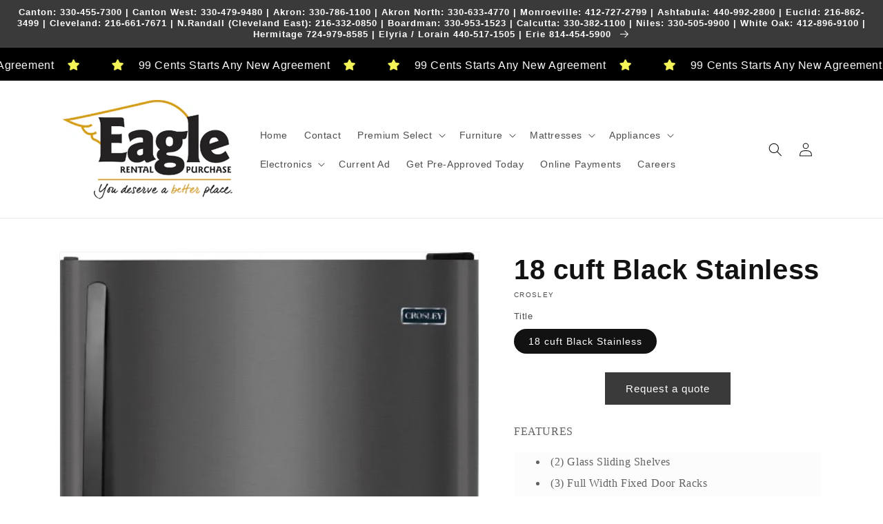

--- FILE ---
content_type: text/html; charset=utf-8
request_url: https://www.rentfromeagle.com/products/crte182bs
body_size: 42708
content:
<!doctype html>
<html class="no-js" lang="en">
  <head>
    <meta charset="utf-8">
    <meta http-equiv="X-UA-Compatible" content="IE=edge">
    <meta name="viewport" content="width=device-width,initial-scale=1">
    <meta name="theme-color" content="">
    <link rel="canonical" href="https://www.rentfromeagle.com/products/crte182bs">
    <link rel="preconnect" href="https://cdn.shopify.com" crossorigin><link rel="icon" type="image/png" href="//www.rentfromeagle.com/cdn/shop/products/capture_32x32.png?v=1633624902"><title>
      18 cuft Black Stainless
 &ndash; Eagle Rental Purchase</title>

    
      <meta name="description" content="FEATURES (2) Glass Sliding Shelves (3) Full Width Fixed Door Racks Deli Drawer (2) Clear Crispers (1) Clear Dairy FREEZER (1) Full Width Freezer Shelf (2) Full Width Fixed Door Racks Optional Ice Maker ADA Compliant">
    

    

<meta property="og:site_name" content="Eagle Rental Purchase">
<meta property="og:url" content="https://www.rentfromeagle.com/products/crte182bs">
<meta property="og:title" content="18 cuft Black Stainless">
<meta property="og:type" content="product">
<meta property="og:description" content="FEATURES (2) Glass Sliding Shelves (3) Full Width Fixed Door Racks Deli Drawer (2) Clear Crispers (1) Clear Dairy FREEZER (1) Full Width Freezer Shelf (2) Full Width Fixed Door Racks Optional Ice Maker ADA Compliant"><meta property="og:image" content="http://www.rentfromeagle.com/cdn/shop/products/crte182bs-black-stainless.jpg?v=1633625131">
  <meta property="og:image:secure_url" content="https://www.rentfromeagle.com/cdn/shop/products/crte182bs-black-stainless.jpg?v=1633625131">
  <meta property="og:image:width" content="463">
  <meta property="og:image:height" content="1000"><meta property="og:price:amount" content="0.00">
  <meta property="og:price:currency" content="USD"><meta name="twitter:card" content="summary_large_image">
<meta name="twitter:title" content="18 cuft Black Stainless">
<meta name="twitter:description" content="FEATURES (2) Glass Sliding Shelves (3) Full Width Fixed Door Racks Deli Drawer (2) Clear Crispers (1) Clear Dairy FREEZER (1) Full Width Freezer Shelf (2) Full Width Fixed Door Racks Optional Ice Maker ADA Compliant">


    <script src="//www.rentfromeagle.com/cdn/shop/t/3/assets/global.js?v=173888970843598920471713466953" defer="defer"></script>
    <script>window.performance && window.performance.mark && window.performance.mark('shopify.content_for_header.start');</script><meta id="shopify-digital-wallet" name="shopify-digital-wallet" content="/56281694364/digital_wallets/dialog">
<link rel="alternate" type="application/json+oembed" href="https://www.rentfromeagle.com/products/crte182bs.oembed">
<script async="async" src="/checkouts/internal/preloads.js?locale=en-US"></script>
<script id="shopify-features" type="application/json">{"accessToken":"26e706c4bde407d491d0a3bee77f360c","betas":["rich-media-storefront-analytics"],"domain":"www.rentfromeagle.com","predictiveSearch":true,"shopId":56281694364,"locale":"en"}</script>
<script>var Shopify = Shopify || {};
Shopify.shop = "eagle-rental-purchase.myshopify.com";
Shopify.locale = "en";
Shopify.currency = {"active":"USD","rate":"1.0"};
Shopify.country = "US";
Shopify.theme = {"name":"IMR Dawn","id":128129958044,"schema_name":"Dawn","schema_version":"3.0.0","theme_store_id":null,"role":"main"};
Shopify.theme.handle = "null";
Shopify.theme.style = {"id":null,"handle":null};
Shopify.cdnHost = "www.rentfromeagle.com/cdn";
Shopify.routes = Shopify.routes || {};
Shopify.routes.root = "/";</script>
<script type="module">!function(o){(o.Shopify=o.Shopify||{}).modules=!0}(window);</script>
<script>!function(o){function n(){var o=[];function n(){o.push(Array.prototype.slice.apply(arguments))}return n.q=o,n}var t=o.Shopify=o.Shopify||{};t.loadFeatures=n(),t.autoloadFeatures=n()}(window);</script>
<script id="shop-js-analytics" type="application/json">{"pageType":"product"}</script>
<script defer="defer" async type="module" src="//www.rentfromeagle.com/cdn/shopifycloud/shop-js/modules/v2/client.init-shop-cart-sync_BApSsMSl.en.esm.js"></script>
<script defer="defer" async type="module" src="//www.rentfromeagle.com/cdn/shopifycloud/shop-js/modules/v2/chunk.common_CBoos6YZ.esm.js"></script>
<script type="module">
  await import("//www.rentfromeagle.com/cdn/shopifycloud/shop-js/modules/v2/client.init-shop-cart-sync_BApSsMSl.en.esm.js");
await import("//www.rentfromeagle.com/cdn/shopifycloud/shop-js/modules/v2/chunk.common_CBoos6YZ.esm.js");

  window.Shopify.SignInWithShop?.initShopCartSync?.({"fedCMEnabled":true,"windoidEnabled":true});

</script>
<script>(function() {
  var isLoaded = false;
  function asyncLoad() {
    if (isLoaded) return;
    isLoaded = true;
    var urls = ["\/\/www.powr.io\/powr.js?powr-token=eagle-rental-purchase.myshopify.com\u0026external-type=shopify\u0026shop=eagle-rental-purchase.myshopify.com","https:\/\/cdn.shopify.com\/s\/files\/1\/0562\/8169\/4364\/t\/2\/assets\/globo.formbuilder.init.js?v=1620246894\u0026shop=eagle-rental-purchase.myshopify.com","https:\/\/quote.storeify.app\/js\/frontend\/scripttag.js?shop=eagle-rental-purchase.myshopify.com","https:\/\/widgets.automizely.com\/pages\/v1\/pages.js?store_connection_id=76ad2161ab0f4749a005961796cc0ec7\u0026mapped_org_id=e0ef5f0015c65954826fe3732beeee58_v1\u0026shop=eagle-rental-purchase.myshopify.com","\/\/sfo2.digitaloceanspaces.com\/woohoo\/public\/script\/30619\/script.js?1759280174\u0026shop=eagle-rental-purchase.myshopify.com"];
    for (var i = 0; i < urls.length; i++) {
      var s = document.createElement('script');
      s.type = 'text/javascript';
      s.async = true;
      s.src = urls[i];
      var x = document.getElementsByTagName('script')[0];
      x.parentNode.insertBefore(s, x);
    }
  };
  if(window.attachEvent) {
    window.attachEvent('onload', asyncLoad);
  } else {
    window.addEventListener('load', asyncLoad, false);
  }
})();</script>
<script id="__st">var __st={"a":56281694364,"offset":-18000,"reqid":"5847ba4b-6bc2-45fb-bb04-2f96eacc2281-1768884415","pageurl":"www.rentfromeagle.com\/products\/crte182bs","u":"e3b6d77bdb63","p":"product","rtyp":"product","rid":7082617569436};</script>
<script>window.ShopifyPaypalV4VisibilityTracking = true;</script>
<script id="captcha-bootstrap">!function(){'use strict';const t='contact',e='account',n='new_comment',o=[[t,t],['blogs',n],['comments',n],[t,'customer']],c=[[e,'customer_login'],[e,'guest_login'],[e,'recover_customer_password'],[e,'create_customer']],r=t=>t.map((([t,e])=>`form[action*='/${t}']:not([data-nocaptcha='true']) input[name='form_type'][value='${e}']`)).join(','),a=t=>()=>t?[...document.querySelectorAll(t)].map((t=>t.form)):[];function s(){const t=[...o],e=r(t);return a(e)}const i='password',u='form_key',d=['recaptcha-v3-token','g-recaptcha-response','h-captcha-response',i],f=()=>{try{return window.sessionStorage}catch{return}},m='__shopify_v',_=t=>t.elements[u];function p(t,e,n=!1){try{const o=window.sessionStorage,c=JSON.parse(o.getItem(e)),{data:r}=function(t){const{data:e,action:n}=t;return t[m]||n?{data:e,action:n}:{data:t,action:n}}(c);for(const[e,n]of Object.entries(r))t.elements[e]&&(t.elements[e].value=n);n&&o.removeItem(e)}catch(o){console.error('form repopulation failed',{error:o})}}const l='form_type',E='cptcha';function T(t){t.dataset[E]=!0}const w=window,h=w.document,L='Shopify',v='ce_forms',y='captcha';let A=!1;((t,e)=>{const n=(g='f06e6c50-85a8-45c8-87d0-21a2b65856fe',I='https://cdn.shopify.com/shopifycloud/storefront-forms-hcaptcha/ce_storefront_forms_captcha_hcaptcha.v1.5.2.iife.js',D={infoText:'Protected by hCaptcha',privacyText:'Privacy',termsText:'Terms'},(t,e,n)=>{const o=w[L][v],c=o.bindForm;if(c)return c(t,g,e,D).then(n);var r;o.q.push([[t,g,e,D],n]),r=I,A||(h.body.append(Object.assign(h.createElement('script'),{id:'captcha-provider',async:!0,src:r})),A=!0)});var g,I,D;w[L]=w[L]||{},w[L][v]=w[L][v]||{},w[L][v].q=[],w[L][y]=w[L][y]||{},w[L][y].protect=function(t,e){n(t,void 0,e),T(t)},Object.freeze(w[L][y]),function(t,e,n,w,h,L){const[v,y,A,g]=function(t,e,n){const i=e?o:[],u=t?c:[],d=[...i,...u],f=r(d),m=r(i),_=r(d.filter((([t,e])=>n.includes(e))));return[a(f),a(m),a(_),s()]}(w,h,L),I=t=>{const e=t.target;return e instanceof HTMLFormElement?e:e&&e.form},D=t=>v().includes(t);t.addEventListener('submit',(t=>{const e=I(t);if(!e)return;const n=D(e)&&!e.dataset.hcaptchaBound&&!e.dataset.recaptchaBound,o=_(e),c=g().includes(e)&&(!o||!o.value);(n||c)&&t.preventDefault(),c&&!n&&(function(t){try{if(!f())return;!function(t){const e=f();if(!e)return;const n=_(t);if(!n)return;const o=n.value;o&&e.removeItem(o)}(t);const e=Array.from(Array(32),(()=>Math.random().toString(36)[2])).join('');!function(t,e){_(t)||t.append(Object.assign(document.createElement('input'),{type:'hidden',name:u})),t.elements[u].value=e}(t,e),function(t,e){const n=f();if(!n)return;const o=[...t.querySelectorAll(`input[type='${i}']`)].map((({name:t})=>t)),c=[...d,...o],r={};for(const[a,s]of new FormData(t).entries())c.includes(a)||(r[a]=s);n.setItem(e,JSON.stringify({[m]:1,action:t.action,data:r}))}(t,e)}catch(e){console.error('failed to persist form',e)}}(e),e.submit())}));const S=(t,e)=>{t&&!t.dataset[E]&&(n(t,e.some((e=>e===t))),T(t))};for(const o of['focusin','change'])t.addEventListener(o,(t=>{const e=I(t);D(e)&&S(e,y())}));const B=e.get('form_key'),M=e.get(l),P=B&&M;t.addEventListener('DOMContentLoaded',(()=>{const t=y();if(P)for(const e of t)e.elements[l].value===M&&p(e,B);[...new Set([...A(),...v().filter((t=>'true'===t.dataset.shopifyCaptcha))])].forEach((e=>S(e,t)))}))}(h,new URLSearchParams(w.location.search),n,t,e,['guest_login'])})(!0,!0)}();</script>
<script integrity="sha256-4kQ18oKyAcykRKYeNunJcIwy7WH5gtpwJnB7kiuLZ1E=" data-source-attribution="shopify.loadfeatures" defer="defer" src="//www.rentfromeagle.com/cdn/shopifycloud/storefront/assets/storefront/load_feature-a0a9edcb.js" crossorigin="anonymous"></script>
<script data-source-attribution="shopify.dynamic_checkout.dynamic.init">var Shopify=Shopify||{};Shopify.PaymentButton=Shopify.PaymentButton||{isStorefrontPortableWallets:!0,init:function(){window.Shopify.PaymentButton.init=function(){};var t=document.createElement("script");t.src="https://www.rentfromeagle.com/cdn/shopifycloud/portable-wallets/latest/portable-wallets.en.js",t.type="module",document.head.appendChild(t)}};
</script>
<script data-source-attribution="shopify.dynamic_checkout.buyer_consent">
  function portableWalletsHideBuyerConsent(e){var t=document.getElementById("shopify-buyer-consent"),n=document.getElementById("shopify-subscription-policy-button");t&&n&&(t.classList.add("hidden"),t.setAttribute("aria-hidden","true"),n.removeEventListener("click",e))}function portableWalletsShowBuyerConsent(e){var t=document.getElementById("shopify-buyer-consent"),n=document.getElementById("shopify-subscription-policy-button");t&&n&&(t.classList.remove("hidden"),t.removeAttribute("aria-hidden"),n.addEventListener("click",e))}window.Shopify?.PaymentButton&&(window.Shopify.PaymentButton.hideBuyerConsent=portableWalletsHideBuyerConsent,window.Shopify.PaymentButton.showBuyerConsent=portableWalletsShowBuyerConsent);
</script>
<script>
  function portableWalletsCleanup(e){e&&e.src&&console.error("Failed to load portable wallets script "+e.src);var t=document.querySelectorAll("shopify-accelerated-checkout .shopify-payment-button__skeleton, shopify-accelerated-checkout-cart .wallet-cart-button__skeleton"),e=document.getElementById("shopify-buyer-consent");for(let e=0;e<t.length;e++)t[e].remove();e&&e.remove()}function portableWalletsNotLoadedAsModule(e){e instanceof ErrorEvent&&"string"==typeof e.message&&e.message.includes("import.meta")&&"string"==typeof e.filename&&e.filename.includes("portable-wallets")&&(window.removeEventListener("error",portableWalletsNotLoadedAsModule),window.Shopify.PaymentButton.failedToLoad=e,"loading"===document.readyState?document.addEventListener("DOMContentLoaded",window.Shopify.PaymentButton.init):window.Shopify.PaymentButton.init())}window.addEventListener("error",portableWalletsNotLoadedAsModule);
</script>

<script type="module" src="https://www.rentfromeagle.com/cdn/shopifycloud/portable-wallets/latest/portable-wallets.en.js" onError="portableWalletsCleanup(this)" crossorigin="anonymous"></script>
<script nomodule>
  document.addEventListener("DOMContentLoaded", portableWalletsCleanup);
</script>

<link id="shopify-accelerated-checkout-styles" rel="stylesheet" media="screen" href="https://www.rentfromeagle.com/cdn/shopifycloud/portable-wallets/latest/accelerated-checkout-backwards-compat.css" crossorigin="anonymous">
<style id="shopify-accelerated-checkout-cart">
        #shopify-buyer-consent {
  margin-top: 1em;
  display: inline-block;
  width: 100%;
}

#shopify-buyer-consent.hidden {
  display: none;
}

#shopify-subscription-policy-button {
  background: none;
  border: none;
  padding: 0;
  text-decoration: underline;
  font-size: inherit;
  cursor: pointer;
}

#shopify-subscription-policy-button::before {
  box-shadow: none;
}

      </style>
<script id="sections-script" data-sections="main-product,header,footer" defer="defer" src="//www.rentfromeagle.com/cdn/shop/t/3/compiled_assets/scripts.js?v=3507"></script>
<script>window.performance && window.performance.mark && window.performance.mark('shopify.content_for_header.end');</script>


    <style data-shopify>
      
      
      
      
      

      :root {
        --font-body-family: Helvetica, Arial, sans-serif;
        --font-body-style: normal;
        --font-body-weight: 400;

        --font-heading-family: Helvetica, Arial, sans-serif;
        --font-heading-style: normal;
        --font-heading-weight: 700;

        --font-body-scale: 1.0;
        --font-heading-scale: 1.0;

        --color-base-text: 18, 18, 18;
        --color-shadow: 18, 18, 18;
        --color-base-background-1: 255, 255, 255;
        --color-base-background-2: 204, 204, 204;
        --color-base-solid-button-labels: 255, 255, 255;
        --color-base-outline-button-labels: 18, 18, 18;
        --color-base-accent-1: 58, 58, 58;
        --color-base-accent-2: 249, 196, 32;
        --color-sale-badge: 18, 18, 18;
        --color-sold-out-badge: 18, 18, 18;
        --color-consumers-coice-badge: 51, 79, 180;
        --color-evc-badge: 18, 18, 18;
        --color-custom-badge: 51, 79, 180;
        --color-in-stock: 60, 147, 66;
        --color-low-stock: 233, 145, 20;
        --color-no-stock: 191, 38, 47;
        
        --payment-terms-background-color: #FFFFFF;

        --gradient-base-background-1: #FFFFFF;
        --gradient-base-background-2: #cccccc;
        --gradient-base-accent-1: #3a3a3a;
        --gradient-base-accent-2: #f9c420;

        --media-padding: px;
        --media-border-opacity: 0.05;
        --media-border-width: 1px;
        --media-radius: 0px;
        --media-shadow-opacity: 0.0;
        --media-shadow-horizontal-offset: 0px;
        --media-shadow-vertical-offset: 0px;
        --media-shadow-blur-radius: 0px;

        --page-width: 120rem;
        --page-width-margin: 0rem;

        --card-image-padding: 0.0rem;
        --card-corner-radius: 0.0rem;
        --card-text-alignment: left;
        --card-border-width: 0.0rem;
        --card-border-opacity: 0.0;
        --card-shadow-opacity: 0.1;
        --card-shadow-horizontal-offset: 0.0rem;
        --card-shadow-vertical-offset: 0.0rem;
        --card-shadow-blur-radius: 0.0rem;

        --badge-corner-radius: 4.0rem;

        --popup-border-width: 1px;
        --popup-border-opacity: 0.1;
        --popup-corner-radius: 0px;
        --popup-shadow-opacity: 0.0;
        --popup-shadow-horizontal-offset: 0px;
        --popup-shadow-vertical-offset: 0px;
        --popup-shadow-blur-radius: 0px;

        --drawer-border-width: 1px;
        --drawer-border-opacity: 0.1;
        --drawer-shadow-opacity: 0.0;
        --drawer-shadow-horizontal-offset: 0px;
        --drawer-shadow-vertical-offset: 0px;
        --drawer-shadow-blur-radius: 0px;

        --spacing-sections-desktop: 0px;
        --spacing-sections-mobile: 0px;

        --grid-desktop-vertical-spacing: 8px;
        --grid-desktop-horizontal-spacing: 8px;
        --grid-mobile-vertical-spacing: 4px;
        --grid-mobile-horizontal-spacing: 4px;

        --text-boxes-border-opacity: 0.0;
        --text-boxes-border-width: 0px;
        --text-boxes-radius: 0px;
        --text-boxes-shadow-opacity: 0.0;
        --text-boxes-shadow-horizontal-offset: 0px;
        --text-boxes-shadow-vertical-offset: 0px;
        --text-boxes-shadow-blur-radius: 0px;

        --buttons-radius: 0px;
        --buttons-radius-outset: 0px;
        --buttons-border-width: 1px;
        --buttons-border-opacity: 1.0;
        --buttons-shadow-opacity: 0.0;
        --buttons-shadow-horizontal-offset: 0px;
        --buttons-shadow-vertical-offset: 0px;
        --buttons-shadow-blur-radius: 0px;
        --buttons-border-offset: 0px;

        --inputs-radius: 0px;
        --inputs-border-width: 1px;
        --inputs-border-opacity: 0.55;
        --inputs-shadow-opacity: 0.0;
        --inputs-shadow-horizontal-offset: 0px;
        --inputs-margin-offset: 0px;
        --inputs-shadow-vertical-offset: 0px;
        --inputs-shadow-blur-radius: 0px;
        --inputs-radius-outset: 0px;

        --variant-pills-radius: 40px;
        --variant-pills-border-width: 1px;
        --variant-pills-border-opacity: 0.55;
        --variant-pills-shadow-opacity: 0.0;
        --variant-pills-shadow-horizontal-offset: 0px;
        --variant-pills-shadow-vertical-offset: 0px;
        --variant-pills-shadow-blur-radius: 0px;
      }

      *,
      *::before,
      *::after {
        box-sizing: inherit;
      }

      html {
        box-sizing: border-box;
        font-size: calc(var(--font-body-scale) * 62.5%);
        height: 100%;
      }

      body {
        display: grid;
        grid-template-rows: auto auto 1fr auto;
        grid-template-columns: 100%;
        min-height: 100%;
        margin: 0;
        font-size: 1.5rem;
        letter-spacing: 0.06rem;
        line-height: calc(1 + 0.8 / var(--font-body-scale));
        font-family: var(--font-body-family);
        font-style: var(--font-body-style);
        font-weight: var(--font-body-weight);
      }

      @media screen and (min-width: 750px) {
        body {
          font-size: 1.6rem;
        }
      }
    </style>

    <link href="//www.rentfromeagle.com/cdn/shop/t/3/assets/base.css?v=97533154621372069501695327342" rel="stylesheet" type="text/css" media="all" />
<link rel="stylesheet" href="//www.rentfromeagle.com/cdn/shop/t/3/assets/component-predictive-search.css?v=165644661289088488651657717637" media="print" onload="this.media='all'"><script>document.documentElement.className = document.documentElement.className.replace('no-js', 'js');
    if (Shopify.designMode) {
      document.documentElement.classList.add('shopify-design-mode');
    }
    </script>
    
    <!-- Meta Pixel Code -->

<script>

!function(f,b,e,v,n,t,s)

{if(f.fbq)return;n=f.fbq=function(){n.callMethod?

n.callMethod.apply(n,arguments):n.queue.push(arguments)};

if(!f._fbq)f._fbq=n;n.push=n;n.loaded=!0;n.version='2.0';

n.queue=[];t=b.createElement(e);t.async=!0;

t.src=v;s=b.getElementsByTagName(e)[0];

s.parentNode.insertBefore(t,s)}(window, document,'script',

'https://connect.facebook.net/en_US/fbevents.js');

fbq('init', '1755096298273328');

fbq('track', 'PageView');

</script>

<noscript><img height="1" width="1" style="display:none"

src="https://www.facebook.com/tr?id=1755096298273328&ev=PageView&noscript=1"

/></noscript>

<!-- End Meta Pixel Code -->


<!-- BEGIN app block: shopify://apps/storeify-request-a-quote/blocks/embed-app/dac9aba2-251e-4c25-abc3-9fc57dbf7885 -->
  
  
  <style type="text/css" id="ify-style-remove">
  
  
  </style>
  <style type="text/css">.ify-hide{display:none;}</style>
  <link rel="preload" href="https://cdn.shopify.com/extensions/019ba141-c096-7c89-8219-5dfc7d202f06/storeify-request-a-quote-78/assets/storeify-requestaquote-styles.css" as="style">
  <link href="//cdn.shopify.com/extensions/019ba141-c096-7c89-8219-5dfc7d202f06/storeify-request-a-quote-78/assets/storeify-requestaquote-styles.css" rel="stylesheet" type="text/css" media="all" />
  <script type="text/javascript">
    var storeifyRequestaquote = storeifyRequestaquote || {};
    storeifyRequestaquote.app_enable = 1; 
    storeifyRequestaquote.locale = "en";
    storeifyRequestaquote.shop_domain = "www.rentfromeagle.com";
    storeifyRequestaquote.shop_url = "https:\/\/www.rentfromeagle.com";
    
      storeifyRequestaquote.product = {
        id:7082617569436,
        available:true,
        title:"18 cuft Black Stainless",
        handle:"crte182bs",
        price:0,
        price_max:0,
        price_min:0,
        price_varies:false,
        tags:["Appliances \u003e Refrigerators"],
        type:"",
        vendor:"CROSLEY",
        handle:"crte182bs",
        variants_count:1,
      };

      storeifyRequestaquote.product.options = [{"name":"Title","position":1,"values":["18 cuft Black Stainless"]}];
      
      storeifyRequestaquote.product.collection = [279069655196,279069851804];
    
    
    

    storeifyRequestaquote.page = {
    type : 'product',
    path : '/products/crte182bs',
    };
    storeifyRequestaquote.money_format = '${{amount}}';
    storeifyRequestaquote.storeify_requestaquote_json = "/apps/request-a-quote/params";
    storeifyRequestaquote.root_url = '/';
       storeifyRequestaquote.lang = {"btn_addquote":"Request a Quote","call_for_price":"Request a quote","btn_view":"View Quote","btn_continue":"Continue Shopping","add_title":"Add \"{{product}}\" to quote","tbl_img":"Image","tbl_name":"Name","tbl_sku":"Sku","tbl_option":"Option","tbl_qty":"QTY","quote_empty":"Your quote is currently empty.","your_price":"Price TBD","old_price":"Price","print":"Print PDF","total":"Total","btn_see_price":"Login to see price","draft_order":"Draft Order","date":"Date","status":"Status","view":"View","quote_history":"Quote history","load_more":"Load more \u003e\u003e","subtotal":"Subtotal","total_tax":"Total Tax","total_price":"Total Price","excl_shipping":"(Excl. Shipping)","excl_tax_shipping":"(Excl. Tax \u0026 Shipping)","input_required":"This field is required.","input_email":"Email Address is invalid: Please enter a valid email address.","search_product":"Search product","search_no_result":"No results found for “{{search_text}}”. Check the spelling or use a different word or phrase.","shipping":"Shipping","discount":"Discount","free":"Free","shipping_options":"Shipping Options","msg_size_attach":"Files \"{name}\" ({size}) exceeds maximum allowed upload size of {maxSize}.","msg_attach_tooless":"You must select at least {n} {files} to upload. Please retry your upload!","msg_calculating_time":"calculating time remaining","msg_processing":"Processing ...","upload_li_success":" Uploaded file \"{name}\" Successfully.","upload_li_fail":" Uploaded file \"{name}\" Fail.","status_pending":"Pending","status_approved":"Approved","status_canceled":"Canceled","status_expired":"Expired","content_pdf":"PDF Content"}; 
    
      storeifyRequestaquote.show_input_price = 0;
    
    storeifyRequestaquote.hide_variants_outofstock = 0;
     
    storeifyRequestaquote.search_product = 0;
     
    storeifyRequestaquote.btn_cart_to_quote = 0;
    storeifyRequestaquote.callbackTracking = function(data){  };
    storeifyRequestaquote.gtmId = "";
  </script>

  

  

  
  
  
  
  
  
  

  <!-- ======================    Footer   ==========================  -->

  
  
    <script src="https://cdn.shopify.com/extensions/019ba141-c096-7c89-8219-5dfc7d202f06/storeify-request-a-quote-78/assets/jquery-2.2.4.min.js" defer="defer"></script>
  
  
  
  
  
  
    <script src="https://cdn.shopify.com/extensions/019ba141-c096-7c89-8219-5dfc7d202f06/storeify-request-a-quote-78/assets/jquery.validate.min.js" defer></script>
    <script src="https://cdn.shopify.com/extensions/019ba141-c096-7c89-8219-5dfc7d202f06/storeify-request-a-quote-78/assets/additional-methods.min.js" defer></script>
  
  <script src="https://quote.storeify.app/js/stores/eagle-rental-purchase.myshopify.com/storeify-requestaquote-params.js?v=1751921660" defer></script>
  
  <script src="https://cdn.shopify.com/extensions/019ba141-c096-7c89-8219-5dfc7d202f06/storeify-request-a-quote-78/assets/storeify-requestaquote-v2-mode-0.js" defer></script>
  
  <!--end status-->


<!-- END app block --><!-- BEGIN app block: shopify://apps/powerful-form-builder/blocks/app-embed/e4bcb1eb-35b2-42e6-bc37-bfe0e1542c9d --><script type="text/javascript" hs-ignore data-cookieconsent="ignore">
  var Globo = Globo || {};
  var globoFormbuilderRecaptchaInit = function(){};
  var globoFormbuilderHcaptchaInit = function(){};
  window.Globo.FormBuilder = window.Globo.FormBuilder || {};
  window.Globo.FormBuilder.shop = {"configuration":{"money_format":"${{amount}}"},"pricing":{"features":{"bulkOrderForm":false,"cartForm":false,"fileUpload":2,"removeCopyright":false,"restrictedEmailDomains":false,"metrics":false}},"settings":{"copyright":"Powered by Globo <a href=\"https://apps.shopify.com/form-builder-contact-form\" target=\"_blank\">Contact Form</a>","hideWaterMark":false,"reCaptcha":{"recaptchaType":"v2","siteKey":false,"languageCode":"en"},"hCaptcha":{"siteKey":false},"scrollTop":false,"customCssCode":"","customCssEnabled":false,"additionalColumns":[]},"encryption_form_id":0,"url":"https://form.globosoftware.net/","CDN_URL":"https://dxo9oalx9qc1s.cloudfront.net"};

  if(window.Globo.FormBuilder.shop.settings.customCssEnabled && window.Globo.FormBuilder.shop.settings.customCssCode){
    const customStyle = document.createElement('style');
    customStyle.type = 'text/css';
    customStyle.innerHTML = window.Globo.FormBuilder.shop.settings.customCssCode;
    document.head.appendChild(customStyle);
  }

  window.Globo.FormBuilder.forms = [];
    
      
      
      
      window.Globo.FormBuilder.forms[43322] = {"43322":{"elements":[{"id":"group-1","type":"group","label":"Page 1","description":"","elements":[{"id":"text","type":"text","label":"","placeholder":"Name","description":"","limitCharacters":false,"characters":100,"required":false,"columnWidth":100},{"id":"email","type":"email","label":"","placeholder":"Email","description":"","limitCharacters":false,"characters":100,"required":false,"columnWidth":100,"conditionalField":false},{"id":"phone","type":"phone","label":"","placeholder":"Phone","description":"","limitCharacters":false,"characters":100,"required":false,"columnWidth":100,"conditionalField":false},{"id":"select","type":"select","label":"","placeholder":"Select your location ","options":[{"label":"Akron ","value":"Akron "},{"label":{"en":"Akron North - Next to Dollar General"},"value":"Akron North - Next to Dollar General"},{"label":"Canton - Just west of Walmart","value":"Canton - Just west of Walmart"},{"label":" Canton West ","value":" Canton West "},{"label":"Cleveland (Se Habia Español) - Corner of Memphis \u0026 Fulton ","value":"Cleveland (Se Habia Español) - Corner of Memphis \u0026 Fulton "},{"label":"Euclid ","value":"Euclid "},{"label":"North Randall (East Cleveland) - Across from Randall Park Mall","value":"North Randall (East Cleveland) - Across from Randall Park Mall"},{"label":{"en":"Boardman"},"value":"Boardman"},{"label":"Calcutta - Located in the Walmart Plaza ","value":"Calcutta - Located in the Walmart Plaza "},{"label":"Niles ","value":"Niles "},{"label":"Monroeville ","value":"Monroeville "},{"label":"White Oak ","value":"White Oak "},{"label":"Ashtabula ","value":"Ashtabula "},{"label":{"en":" Erie"},"value":" Erie"}],"defaultOption":"","description":"","required":false,"columnWidth":100,"conditionalField":false}]}],"errorMessage":{"required":"Please fill in field","invalid":"Invalid","invalidName":"Invalid name","invalidEmail":"Invalid email","invalidURL":"Invalid URL","invalidPhone":"Invalid phone","invalidNumber":"Invalid number","invalidPassword":"Invalid password","confirmPasswordNotMatch":"Confirmed password doesn't match","customerAlreadyExists":"Customer already exists","fileSizeLimit":"File size limit exceeded","fileNotAllowed":"File extension not allowed","requiredCaptcha":"Please, enter the captcha","requiredProducts":"Please select product","limitQuantity":"The number of products left in stock has been exceeded","otherError":"Something went wrong, please try again"},"appearance":{"layout":"boxed","width":600,"style":"classic","mainColor":"rgba(0,0,0,1)","headingColor":"#000","labelColor":"#000","descriptionColor":"#6c757d","optionColor":"#000","background":"none","backgroundColor":"#FFF","backgroundImage":"","backgroundImageAlignment":"middle","floatingIcon":"\u003csvg aria-hidden=\"true\" focusable=\"false\" data-prefix=\"far\" data-icon=\"envelope\" class=\"svg-inline--fa fa-envelope fa-w-16\" role=\"img\" xmlns=\"http:\/\/www.w3.org\/2000\/svg\" viewBox=\"0 0 512 512\"\u003e\u003cpath fill=\"currentColor\" d=\"M464 64H48C21.49 64 0 85.49 0 112v288c0 26.51 21.49 48 48 48h416c26.51 0 48-21.49 48-48V112c0-26.51-21.49-48-48-48zm0 48v40.805c-22.422 18.259-58.168 46.651-134.587 106.49-16.841 13.247-50.201 45.072-73.413 44.701-23.208.375-56.579-31.459-73.413-44.701C106.18 199.465 70.425 171.067 48 152.805V112h416zM48 400V214.398c22.914 18.251 55.409 43.862 104.938 82.646 21.857 17.205 60.134 55.186 103.062 54.955 42.717.231 80.509-37.199 103.053-54.947 49.528-38.783 82.032-64.401 104.947-82.653V400H48z\"\u003e\u003c\/path\u003e\u003c\/svg\u003e","floatingText":"","displayOnAllPage":false,"position":"bottom right","formType":"normalForm","colorScheme":{"solidButton":{"red":0,"green":0,"blue":0,"alpha":1},"solidButtonLabel":{"red":255,"green":255,"blue":255},"text":{"red":0,"green":0,"blue":0},"outlineButton":{"red":0,"green":0,"blue":0,"alpha":1},"background":null}},"afterSubmit":{"action":"clearForm","message":"\u003cp\u003eThanks for submitting your info!\u003c\/p\u003e\u003cp\u003e\u003cbr\u003e\u003c\/p\u003e\u003cp\u003eYou are now signed up to receive future online specials and offers. If you have any questions or comments, please call or send a message through the Contact Us page. We look forward to serving you soon!\u003c\/p\u003e\u003cp\u003e\u003cbr\u003e\u003c\/p\u003e\u003cp\u003eHave a great day!\u003c\/p\u003e","redirectUrl":"","enableGa":false,"gaEventCategory":"Form Builder by Globo","gaEventAction":"Submit","gaEventLabel":"Contact us form","enableFpx":false,"fpxTrackerName":""},"footer":{"description":"\u003cp\u003e\u003cbr\u003e\u003c\/p\u003e\u003cp\u003e\u003cspan style=\"background-color: rgb(255, 255, 255); color: rgb(9, 9, 9);\"\u003eBy clicking \"Sign Up\" I agree to receive future online specials and offers.\u003c\/span\u003e\u003c\/p\u003e","previousText":"Previous","nextText":"Next","submitText":"SIGN UP ","submitFullWidth":true,"submitAlignment":"center"},"header":{"active":true,"title":"","description":"\u003cp\u003ePlease fill in your information below to receive our current offer and any future specials or offers.\u003c\/p\u003e","headerAlignment":"center"},"isStepByStepForm":true,"publish":{"publishType":"embedCode","embedCode":"\u003cdiv class=\"globo-formbuilder\" data-id=\"\"\u003e\u003c\/div\u003e","shortCode":"\u003cdiv class=\"globo-formbuilder\" data-id=\"\"\u003e\u003c\/div\u003e","lightbox":"\u003cdiv class=\"globo-formbuilder\" data-id=\"\"\u003e\u003c\/div\u003e","enableAddShortCode":false,"selectPage":"index","selectPositionOnPage":"top","selectTime":"forever","setCookie":"1"},"reCaptcha":{"enable":false,"note":"Please make sure that you have set Google reCaptcha v2 Site key and Secret key in \u003ca href=\"\/admin\/settings\"\u003eSettings\u003c\/a\u003e"},"html":"\n\u003cdiv class=\"globo-form boxed-form globo-form-id-43322 \" data-locale=\"en\" \u003e\n\n\u003cstyle\u003e\n\n\n    :root .globo-form-app[data-id=\"43322\"]{\n        \n        --gfb-color-solidButton: 0,0,0;\n        --gfb-color-solidButtonColor: rgb(var(--gfb-color-solidButton));\n        --gfb-color-solidButtonLabel: 255,255,255;\n        --gfb-color-solidButtonLabelColor: rgb(var(--gfb-color-solidButtonLabel));\n        --gfb-color-text: 0,0,0;\n        --gfb-color-textColor: rgb(var(--gfb-color-text));\n        --gfb-color-outlineButton: 0,0,0;\n        --gfb-color-outlineButtonColor: rgb(var(--gfb-color-outlineButton));\n        --gfb-color-background: ,,;\n        --gfb-color-backgroundColor: rgb(var(--gfb-color-background));\n        \n        --gfb-main-color: rgba(0,0,0,1);\n        --gfb-primary-color: var(--gfb-color-solidButtonColor, var(--gfb-main-color));\n        --gfb-primary-text-color: var(--gfb-color-solidButtonLabelColor, #FFF);\n        --gfb-form-width: 600px;\n        --gfb-font-family: inherit;\n        --gfb-font-style: inherit;\n        --gfb--image: 40%;\n        --gfb-image-ratio-draft: var(--gfb--image);\n        --gfb-image-ratio: var(--gfb-image-ratio-draft);\n        \n        --gfb-bg-temp-color: #FFF;\n        --gfb-bg-position: middle;\n        \n        --gfb-bg-color: var(--gfb-color-backgroundColor, var(--gfb-bg-temp-color));\n        \n    }\n    \n.globo-form-id-43322 .globo-form-app{\n    max-width: 600px;\n    width: -webkit-fill-available;\n    \n    background-color: unset;\n    \n    \n}\n\n.globo-form-id-43322 .globo-form-app .globo-heading{\n    color: var(--gfb-color-textColor, #000)\n}\n\n\n.globo-form-id-43322 .globo-form-app .header {\n    text-align:center;\n}\n\n\n.globo-form-id-43322 .globo-form-app .globo-description,\n.globo-form-id-43322 .globo-form-app .header .globo-description{\n    --gfb-color-description: rgba(var(--gfb-color-text), 0.8);\n    color: var(--gfb-color-description, #6c757d);\n}\n.globo-form-id-43322 .globo-form-app .globo-label,\n.globo-form-id-43322 .globo-form-app .globo-form-control label.globo-label,\n.globo-form-id-43322 .globo-form-app .globo-form-control label.globo-label span.label-content{\n    color: var(--gfb-color-textColor, #000);\n    text-align: left;\n}\n.globo-form-id-43322 .globo-form-app .globo-label.globo-position-label{\n    height: 20px !important;\n}\n.globo-form-id-43322 .globo-form-app .globo-form-control .help-text.globo-description,\n.globo-form-id-43322 .globo-form-app .globo-form-control span.globo-description{\n    --gfb-color-description: rgba(var(--gfb-color-text), 0.8);\n    color: var(--gfb-color-description, #6c757d);\n}\n.globo-form-id-43322 .globo-form-app .globo-form-control .checkbox-wrapper .globo-option,\n.globo-form-id-43322 .globo-form-app .globo-form-control .radio-wrapper .globo-option\n{\n    color: var(--gfb-color-textColor, #000);\n}\n.globo-form-id-43322 .globo-form-app .footer,\n.globo-form-id-43322 .globo-form-app .gfb__footer{\n    text-align:center;\n}\n.globo-form-id-43322 .globo-form-app .footer button,\n.globo-form-id-43322 .globo-form-app .gfb__footer button{\n    border:1px solid var(--gfb-primary-color);\n    \n        width:100%;\n    \n}\n.globo-form-id-43322 .globo-form-app .footer button.submit,\n.globo-form-id-43322 .globo-form-app .gfb__footer button.submit\n.globo-form-id-43322 .globo-form-app .footer button.checkout,\n.globo-form-id-43322 .globo-form-app .gfb__footer button.checkout,\n.globo-form-id-43322 .globo-form-app .footer button.action.loading .spinner,\n.globo-form-id-43322 .globo-form-app .gfb__footer button.action.loading .spinner{\n    background-color: var(--gfb-primary-color);\n    color : #ffffff;\n}\n.globo-form-id-43322 .globo-form-app .globo-form-control .star-rating\u003efieldset:not(:checked)\u003elabel:before {\n    content: url('data:image\/svg+xml; utf8, \u003csvg aria-hidden=\"true\" focusable=\"false\" data-prefix=\"far\" data-icon=\"star\" class=\"svg-inline--fa fa-star fa-w-18\" role=\"img\" xmlns=\"http:\/\/www.w3.org\/2000\/svg\" viewBox=\"0 0 576 512\"\u003e\u003cpath fill=\"rgba(0,0,0,1)\" d=\"M528.1 171.5L382 150.2 316.7 17.8c-11.7-23.6-45.6-23.9-57.4 0L194 150.2 47.9 171.5c-26.2 3.8-36.7 36.1-17.7 54.6l105.7 103-25 145.5c-4.5 26.3 23.2 46 46.4 33.7L288 439.6l130.7 68.7c23.2 12.2 50.9-7.4 46.4-33.7l-25-145.5 105.7-103c19-18.5 8.5-50.8-17.7-54.6zM388.6 312.3l23.7 138.4L288 385.4l-124.3 65.3 23.7-138.4-100.6-98 139-20.2 62.2-126 62.2 126 139 20.2-100.6 98z\"\u003e\u003c\/path\u003e\u003c\/svg\u003e');\n}\n.globo-form-id-43322 .globo-form-app .globo-form-control .star-rating\u003efieldset\u003einput:checked ~ label:before {\n    content: url('data:image\/svg+xml; utf8, \u003csvg aria-hidden=\"true\" focusable=\"false\" data-prefix=\"fas\" data-icon=\"star\" class=\"svg-inline--fa fa-star fa-w-18\" role=\"img\" xmlns=\"http:\/\/www.w3.org\/2000\/svg\" viewBox=\"0 0 576 512\"\u003e\u003cpath fill=\"rgba(0,0,0,1)\" d=\"M259.3 17.8L194 150.2 47.9 171.5c-26.2 3.8-36.7 36.1-17.7 54.6l105.7 103-25 145.5c-4.5 26.3 23.2 46 46.4 33.7L288 439.6l130.7 68.7c23.2 12.2 50.9-7.4 46.4-33.7l-25-145.5 105.7-103c19-18.5 8.5-50.8-17.7-54.6L382 150.2 316.7 17.8c-11.7-23.6-45.6-23.9-57.4 0z\"\u003e\u003c\/path\u003e\u003c\/svg\u003e');\n}\n.globo-form-id-43322 .globo-form-app .globo-form-control .star-rating\u003efieldset:not(:checked)\u003elabel:hover:before,\n.globo-form-id-43322 .globo-form-app .globo-form-control .star-rating\u003efieldset:not(:checked)\u003elabel:hover ~ label:before{\n    content : url('data:image\/svg+xml; utf8, \u003csvg aria-hidden=\"true\" focusable=\"false\" data-prefix=\"fas\" data-icon=\"star\" class=\"svg-inline--fa fa-star fa-w-18\" role=\"img\" xmlns=\"http:\/\/www.w3.org\/2000\/svg\" viewBox=\"0 0 576 512\"\u003e\u003cpath fill=\"rgba(0,0,0,1)\" d=\"M259.3 17.8L194 150.2 47.9 171.5c-26.2 3.8-36.7 36.1-17.7 54.6l105.7 103-25 145.5c-4.5 26.3 23.2 46 46.4 33.7L288 439.6l130.7 68.7c23.2 12.2 50.9-7.4 46.4-33.7l-25-145.5 105.7-103c19-18.5 8.5-50.8-17.7-54.6L382 150.2 316.7 17.8c-11.7-23.6-45.6-23.9-57.4 0z\"\u003e\u003c\/path\u003e\u003c\/svg\u003e')\n}\n.globo-form-id-43322 .globo-form-app .globo-form-control .checkbox-wrapper .checkbox-input:checked ~ .checkbox-label:before {\n    border-color: var(--gfb-primary-color);\n    box-shadow: 0 4px 6px rgba(50,50,93,0.11), 0 1px 3px rgba(0,0,0,0.08);\n    background-color: var(--gfb-primary-color);\n}\n.globo-form-id-43322 .globo-form-app .step.-completed .step__number,\n.globo-form-id-43322 .globo-form-app .line.-progress,\n.globo-form-id-43322 .globo-form-app .line.-start{\n    background-color: var(--gfb-primary-color);\n}\n.globo-form-id-43322 .globo-form-app .checkmark__check,\n.globo-form-id-43322 .globo-form-app .checkmark__circle{\n    stroke: var(--gfb-primary-color);\n}\n.globo-form-id-43322 .floating-button{\n    background-color: var(--gfb-primary-color);\n}\n.globo-form-id-43322 .globo-form-app .globo-form-control .checkbox-wrapper .checkbox-input ~ .checkbox-label:before,\n.globo-form-app .globo-form-control .radio-wrapper .radio-input ~ .radio-label:after{\n    border-color : var(--gfb-primary-color);\n}\n.globo-form-id-43322 .flatpickr-day.selected, \n.globo-form-id-43322 .flatpickr-day.startRange, \n.globo-form-id-43322 .flatpickr-day.endRange, \n.globo-form-id-43322 .flatpickr-day.selected.inRange, \n.globo-form-id-43322 .flatpickr-day.startRange.inRange, \n.globo-form-id-43322 .flatpickr-day.endRange.inRange, \n.globo-form-id-43322 .flatpickr-day.selected:focus, \n.globo-form-id-43322 .flatpickr-day.startRange:focus, \n.globo-form-id-43322 .flatpickr-day.endRange:focus, \n.globo-form-id-43322 .flatpickr-day.selected:hover, \n.globo-form-id-43322 .flatpickr-day.startRange:hover, \n.globo-form-id-43322 .flatpickr-day.endRange:hover, \n.globo-form-id-43322 .flatpickr-day.selected.prevMonthDay, \n.globo-form-id-43322 .flatpickr-day.startRange.prevMonthDay, \n.globo-form-id-43322 .flatpickr-day.endRange.prevMonthDay, \n.globo-form-id-43322 .flatpickr-day.selected.nextMonthDay, \n.globo-form-id-43322 .flatpickr-day.startRange.nextMonthDay, \n.globo-form-id-43322 .flatpickr-day.endRange.nextMonthDay {\n    background: var(--gfb-primary-color);\n    border-color: var(--gfb-primary-color);\n}\n.globo-form-id-43322 .globo-paragraph {\n    background: ;\n    color: var(--gfb-color-textColor, );\n    width: 100%!important;\n}\n\n[dir=\"rtl\"] .globo-form-app .header .title,\n[dir=\"rtl\"] .globo-form-app .header .description,\n[dir=\"rtl\"] .globo-form-id-43322 .globo-form-app .globo-heading,\n[dir=\"rtl\"] .globo-form-id-43322 .globo-form-app .globo-label,\n[dir=\"rtl\"] .globo-form-id-43322 .globo-form-app .globo-form-control label.globo-label,\n[dir=\"rtl\"] .globo-form-id-43322 .globo-form-app .globo-form-control label.globo-label span.label-content{\n    text-align: right;\n}\n\n[dir=\"rtl\"] .globo-form-app .line {\n    left: unset;\n    right: 50%;\n}\n\n[dir=\"rtl\"] .globo-form-id-43322 .globo-form-app .line.-start {\n    left: unset;    \n    right: 0%;\n}\n\n\u003c\/style\u003e\n\n\n\n\n\u003cdiv class=\"globo-form-app boxed-layout gfb-style-classic  gfb-font-size-medium\" data-id=43322\u003e\n    \n    \u003cdiv class=\"header dismiss hidden\" onclick=\"Globo.FormBuilder.closeModalForm(this)\"\u003e\n        \u003csvg width=20 height=20 viewBox=\"0 0 20 20\" class=\"\" focusable=\"false\" aria-hidden=\"true\"\u003e\u003cpath d=\"M11.414 10l4.293-4.293a.999.999 0 1 0-1.414-1.414L10 8.586 5.707 4.293a.999.999 0 1 0-1.414 1.414L8.586 10l-4.293 4.293a.999.999 0 1 0 1.414 1.414L10 11.414l4.293 4.293a.997.997 0 0 0 1.414 0 .999.999 0 0 0 0-1.414L11.414 10z\" fill-rule=\"evenodd\"\u003e\u003c\/path\u003e\u003c\/svg\u003e\n    \u003c\/div\u003e\n    \u003cform class=\"g-container\" novalidate action=\"https:\/\/form.globo.io\/api\/front\/form\/43322\/send\" method=\"POST\" enctype=\"multipart\/form-data\" data-id=43322\u003e\n        \n            \n            \u003cdiv class=\"header\"\u003e\n                \u003ch3 class=\"title globo-heading\"\u003e\u003c\/h3\u003e\n                \n                \u003cdiv class=\"description globo-description\"\u003e\u003cp\u003ePlease fill in your information below to receive our current offer and any future specials or offers.\u003c\/p\u003e\u003c\/div\u003e\n                \n            \u003c\/div\u003e\n            \n        \n        \n            \u003cdiv class=\"globo-formbuilder-wizard\" data-id=43322\u003e\n                \u003cdiv class=\"wizard__content\"\u003e\n                    \u003cheader class=\"wizard__header\"\u003e\n                        \u003cdiv class=\"wizard__steps\"\u003e\n                        \u003cnav class=\"steps hidden\"\u003e\n                            \n                            \n                                \n                            \n                            \n                                \n                                \n                                \n                                \n                                \u003cdiv class=\"step last \" data-element-id=\"group-1\"  data-step=\"0\" \u003e\n                                    \u003cdiv class=\"step__content\"\u003e\n                                        \u003cp class=\"step__number\"\u003e\u003c\/p\u003e\n                                        \u003csvg class=\"checkmark\" xmlns=\"http:\/\/www.w3.org\/2000\/svg\" width=52 height=52 viewBox=\"0 0 52 52\"\u003e\n                                            \u003ccircle class=\"checkmark__circle\" cx=\"26\" cy=\"26\" r=\"25\" fill=\"none\"\/\u003e\n                                            \u003cpath class=\"checkmark__check\" fill=\"none\" d=\"M14.1 27.2l7.1 7.2 16.7-16.8\"\/\u003e\n                                        \u003c\/svg\u003e\n                                        \u003cdiv class=\"lines\"\u003e\n                                            \n                                                \u003cdiv class=\"line -start\"\u003e\u003c\/div\u003e\n                                            \n                                            \u003cdiv class=\"line -background\"\u003e\n                                            \u003c\/div\u003e\n                                            \u003cdiv class=\"line -progress\"\u003e\n                                            \u003c\/div\u003e\n                                        \u003c\/div\u003e  \n                                    \u003c\/div\u003e\n                                \u003c\/div\u003e\n                            \n                        \u003c\/nav\u003e\n                        \u003c\/div\u003e\n                    \u003c\/header\u003e\n                    \u003cdiv class=\"panels\"\u003e\n                        \n                        \n                        \n                        \n                        \u003cdiv class=\"panel \" data-element-id=\"group-1\" data-id=43322  data-step=\"0\" style=\"padding-top:0\"\u003e\n                            \n                                \n                                    \n\n\n\n\n\n\n\n\n\n\n\n\n\n\n\n    \n\n\n\n\n\n\n\n\n\n\u003cdiv class=\"globo-form-control layout-1-column \"  data-type='text'\u003e\n    \n    \n        \n\u003clabel for=\"43322-text\" class=\"classic-label globo-label gfb__label-v2 \" data-label=\"\"\u003e\n    \u003cspan class=\"label-content\" data-label=\"\"\u003e\u003c\/span\u003e\n    \n        \u003cspan\u003e\u003c\/span\u003e\n    \n\u003c\/label\u003e\n\n    \n\n    \u003cdiv class=\"globo-form-input\"\u003e\n        \n        \n        \u003cinput type=\"text\"  data-type=\"text\" class=\"classic-input\" id=\"43322-text\" name=\"text\" placeholder=\"Name\"   \u003e\n    \u003c\/div\u003e\n    \n    \u003csmall class=\"messages\" id=\"43322-text-error\"\u003e\u003c\/small\u003e\n\u003c\/div\u003e\n\n\n\n                                \n                                    \n\n\n\n\n\n\n\n\n\n\n\n\n\n\n\n    \n\n\n\n\n\n\n\n\n\n\u003cdiv class=\"globo-form-control layout-1-column \"  data-type='email'\u003e\n    \n    \n        \n\u003clabel for=\"43322-email\" class=\"classic-label globo-label gfb__label-v2 \" data-label=\"\"\u003e\n    \u003cspan class=\"label-content\" data-label=\"\"\u003e\u003c\/span\u003e\n    \n        \u003cspan\u003e\u003c\/span\u003e\n    \n\u003c\/label\u003e\n\n    \n\n    \u003cdiv class=\"globo-form-input\"\u003e\n        \n        \n        \u003cinput type=\"text\"  data-type=\"email\" class=\"classic-input\" id=\"43322-email\" name=\"email\" placeholder=\"Email\"   \u003e\n    \u003c\/div\u003e\n    \n    \u003csmall class=\"messages\" id=\"43322-email-error\"\u003e\u003c\/small\u003e\n\u003c\/div\u003e\n\n\n                                \n                                    \n\n\n\n\n\n\n\n\n\n\n\n\n\n\n\n    \n\n\n\n\n\n\n\n\n\n\u003cdiv class=\"globo-form-control layout-1-column \"  data-type='phone' \u003e\n    \n    \n        \n\u003clabel for=\"43322-phone\" class=\"classic-label globo-label gfb__label-v2 \" data-label=\"\"\u003e\n    \u003cspan class=\"label-content\" data-label=\"\"\u003e\u003c\/span\u003e\n    \n        \u003cspan\u003e\u003c\/span\u003e\n    \n\u003c\/label\u003e\n\n    \n\n    \u003cdiv class=\"globo-form-input gfb__phone-placeholder\" input-placeholder=\"Phone\"\u003e\n        \n        \n        \n        \n        \u003cinput type=\"text\"  data-type=\"phone\" class=\"classic-input\" id=\"43322-phone\" name=\"phone\" placeholder=\"Phone\"     default-country-code=\"\"\u003e\n    \u003c\/div\u003e\n    \n    \u003csmall class=\"messages\" id=\"43322-phone-error\"\u003e\u003c\/small\u003e\n\u003c\/div\u003e\n\n\n                                \n                                    \n\n\n\n\n\n\n\n\n\n\n\n\n\n\n\n    \n\n\n\n\n\n\n\n\n\n\u003cdiv class=\"globo-form-control layout-1-column \"  data-type='select' data-default-value=\"\" data-type=\"select\" \u003e\n    \n    \n        \n\u003clabel for=\"43322-select\" class=\"classic-label globo-label gfb__label-v2 \" data-label=\"\"\u003e\n    \u003cspan class=\"label-content\" data-label=\"\"\u003e\u003c\/span\u003e\n    \n        \u003cspan\u003e\u003c\/span\u003e\n    \n\u003c\/label\u003e\n\n    \n\n    \n    \n    \u003cdiv class=\"globo-form-input\"\u003e\n        \n        \n        \u003cselect data-searchable=\"\" name=\"select\"  id=\"43322-select\" class=\"classic-input wide\" \u003e\n            \u003coption selected=\"selected\" value=\"\" disabled=\"disabled\"\u003eSelect your location \u003c\/option\u003e\n            \n            \u003coption value=\"Akron \" \u003eAkron \u003c\/option\u003e\n            \n            \u003coption value=\"Akron North - Next to Dollar General\" \u003eAkron North - Next to Dollar General\u003c\/option\u003e\n            \n            \u003coption value=\"Canton - Just west of Walmart\" \u003eCanton - Just west of Walmart\u003c\/option\u003e\n            \n            \u003coption value=\" Canton West \" \u003e Canton West \u003c\/option\u003e\n            \n            \u003coption value=\"Cleveland (Se Habia Español) - Corner of Memphis \u0026amp; Fulton \" \u003eCleveland (Se Habia Español) - Corner of Memphis \u0026 Fulton \u003c\/option\u003e\n            \n            \u003coption value=\"Euclid \" \u003eEuclid \u003c\/option\u003e\n            \n            \u003coption value=\"North Randall (East Cleveland) - Across from Randall Park Mall\" \u003eNorth Randall (East Cleveland) - Across from Randall Park Mall\u003c\/option\u003e\n            \n            \u003coption value=\"Boardman\" \u003eBoardman\u003c\/option\u003e\n            \n            \u003coption value=\"Calcutta - Located in the Walmart Plaza \" \u003eCalcutta - Located in the Walmart Plaza \u003c\/option\u003e\n            \n            \u003coption value=\"Niles \" \u003eNiles \u003c\/option\u003e\n            \n            \u003coption value=\"Monroeville \" \u003eMonroeville \u003c\/option\u003e\n            \n            \u003coption value=\"White Oak \" \u003eWhite Oak \u003c\/option\u003e\n            \n            \u003coption value=\"Ashtabula \" \u003eAshtabula \u003c\/option\u003e\n            \n            \u003coption value=\" Erie\" \u003e Erie\u003c\/option\u003e\n            \n        \u003c\/select\u003e\n    \u003c\/div\u003e\n    \n    \u003csmall class=\"messages\" id=\"43322-select-error\"\u003e\u003c\/small\u003e\n\u003c\/div\u003e\n\n\n                                \n                            \n                            \n                                \n                                \n                            \n                        \u003c\/div\u003e\n                        \n                    \u003c\/div\u003e\n                    \n                        \n                            \u003cp style=\"text-align: right;font-size:small;display: block !important;\"\u003ePowered by Globo \u003ca href=\"https:\/\/apps.shopify.com\/form-builder-contact-form\" target=\"_blank\"\u003eContact Form\u003c\/a\u003e\u003c\/p\u003e\n                        \n                    \n                    \u003cdiv class=\"message error\" data-other-error=\"Something went wrong, please try again\"\u003e\n                        \u003cdiv class=\"content\"\u003e\u003c\/div\u003e\n                        \u003cdiv class=\"dismiss\" onclick=\"Globo.FormBuilder.dismiss(this)\"\u003e\n                            \u003csvg width=20 height=20 viewBox=\"0 0 20 20\" class=\"\" focusable=\"false\" aria-hidden=\"true\"\u003e\u003cpath d=\"M11.414 10l4.293-4.293a.999.999 0 1 0-1.414-1.414L10 8.586 5.707 4.293a.999.999 0 1 0-1.414 1.414L8.586 10l-4.293 4.293a.999.999 0 1 0 1.414 1.414L10 11.414l4.293 4.293a.997.997 0 0 0 1.414 0 .999.999 0 0 0 0-1.414L11.414 10z\" fill-rule=\"evenodd\"\u003e\u003c\/path\u003e\u003c\/svg\u003e\n                        \u003c\/div\u003e\n                    \u003c\/div\u003e\n                    \n                        \n                        \n                        \u003cdiv class=\"message success\"\u003e\n                            \n                            \u003cdiv class=\"gfb__discount-wrapper\" onclick=\"Globo.FormBuilder.handleCopyDiscountCode(this)\"\u003e\n                                \u003cdiv class=\"gfb__content-discount\"\u003e\n                                    \u003cspan class=\"gfb__discount-code\"\u003e\u003c\/span\u003e\n                                    \u003cdiv class=\"gfb__copy\"\u003e\n                                        \u003csvg xmlns=\"http:\/\/www.w3.org\/2000\/svg\" viewBox=\"0 0 448 512\"\u003e\u003cpath d=\"M384 336H192c-8.8 0-16-7.2-16-16V64c0-8.8 7.2-16 16-16l140.1 0L400 115.9V320c0 8.8-7.2 16-16 16zM192 384H384c35.3 0 64-28.7 64-64V115.9c0-12.7-5.1-24.9-14.1-33.9L366.1 14.1c-9-9-21.2-14.1-33.9-14.1H192c-35.3 0-64 28.7-64 64V320c0 35.3 28.7 64 64 64zM64 128c-35.3 0-64 28.7-64 64V448c0 35.3 28.7 64 64 64H256c35.3 0 64-28.7 64-64V416H272v32c0 8.8-7.2 16-16 16H64c-8.8 0-16-7.2-16-16V192c0-8.8 7.2-16 16-16H96V128H64z\"\/\u003e\u003c\/svg\u003e\n                                    \u003c\/div\u003e\n                                    \u003cdiv class=\"gfb__copied\"\u003e\n                                        \u003csvg xmlns=\"http:\/\/www.w3.org\/2000\/svg\" viewBox=\"0 0 448 512\"\u003e\u003cpath d=\"M438.6 105.4c12.5 12.5 12.5 32.8 0 45.3l-256 256c-12.5 12.5-32.8 12.5-45.3 0l-128-128c-12.5-12.5-12.5-32.8 0-45.3s32.8-12.5 45.3 0L160 338.7 393.4 105.4c12.5-12.5 32.8-12.5 45.3 0z\"\/\u003e\u003c\/svg\u003e\n                                    \u003c\/div\u003e        \n                                \u003c\/div\u003e\n                            \u003c\/div\u003e\n                            \u003cdiv class=\"content\"\u003e\u003cp\u003eThanks for submitting your info!\u003c\/p\u003e\u003cp\u003e\u003cbr\u003e\u003c\/p\u003e\u003cp\u003eYou are now signed up to receive future online specials and offers. If you have any questions or comments, please call or send a message through the Contact Us page. We look forward to serving you soon!\u003c\/p\u003e\u003cp\u003e\u003cbr\u003e\u003c\/p\u003e\u003cp\u003eHave a great day!\u003c\/p\u003e\u003c\/div\u003e\n                            \u003cdiv class=\"dismiss\" onclick=\"Globo.FormBuilder.dismiss(this)\"\u003e\n                                \u003csvg width=20 height=20 width=20 height=20 viewBox=\"0 0 20 20\" class=\"\" focusable=\"false\" aria-hidden=\"true\"\u003e\u003cpath d=\"M11.414 10l4.293-4.293a.999.999 0 1 0-1.414-1.414L10 8.586 5.707 4.293a.999.999 0 1 0-1.414 1.414L8.586 10l-4.293 4.293a.999.999 0 1 0 1.414 1.414L10 11.414l4.293 4.293a.997.997 0 0 0 1.414 0 .999.999 0 0 0 0-1.414L11.414 10z\" fill-rule=\"evenodd\"\u003e\u003c\/path\u003e\u003c\/svg\u003e\n                            \u003c\/div\u003e\n                        \u003c\/div\u003e\n                        \n                        \n                    \n                    \u003cdiv class=\"gfb__footer wizard__footer\"\u003e\n                        \n                            \n                            \u003cdiv class=\"description globo-description\"\u003e\u003cp\u003e\u003cbr\u003e\u003c\/p\u003e\u003cp\u003e\u003cspan style=\"background-color: rgb(255, 255, 255); color: rgb(9, 9, 9);\"\u003eBy clicking \"Sign Up\" I agree to receive future online specials and offers.\u003c\/span\u003e\u003c\/p\u003e\u003c\/div\u003e\n                            \n                        \n                        \u003cbutton type=\"button\" class=\"action previous hidden classic-button\"\u003ePrevious\u003c\/button\u003e\n                        \u003cbutton type=\"button\" class=\"action next submit classic-button\" data-submitting-text=\"\" data-submit-text='\u003cspan class=\"spinner\"\u003e\u003c\/span\u003eSIGN UP ' data-next-text=\"Next\" \u003e\u003cspan class=\"spinner\"\u003e\u003c\/span\u003eNext\u003c\/button\u003e\n                        \n                        \u003cp class=\"wizard__congrats-message\"\u003e\u003c\/p\u003e\n                    \u003c\/div\u003e\n                \u003c\/div\u003e\n            \u003c\/div\u003e\n        \n        \u003cinput type=\"hidden\" value=\"\" name=\"customer[id]\"\u003e\n        \u003cinput type=\"hidden\" value=\"\" name=\"customer[email]\"\u003e\n        \u003cinput type=\"hidden\" value=\"\" name=\"customer[name]\"\u003e\n        \u003cinput type=\"hidden\" value=\"\" name=\"page[title]\"\u003e\n        \u003cinput type=\"hidden\" value=\"\" name=\"page[href]\"\u003e\n        \u003cinput type=\"hidden\" value=\"\" name=\"_keyLabel\"\u003e\n    \u003c\/form\u003e\n    \n    \n    \u003cdiv class=\"message success\"\u003e\n        \n        \u003cdiv class=\"gfb__discount-wrapper\" onclick=\"Globo.FormBuilder.handleCopyDiscountCode(this)\"\u003e\n            \u003cdiv class=\"gfb__content-discount\"\u003e\n                \u003cspan class=\"gfb__discount-code\"\u003e\u003c\/span\u003e\n                \u003cdiv class=\"gfb__copy\"\u003e\n                    \u003csvg xmlns=\"http:\/\/www.w3.org\/2000\/svg\" viewBox=\"0 0 448 512\"\u003e\u003cpath d=\"M384 336H192c-8.8 0-16-7.2-16-16V64c0-8.8 7.2-16 16-16l140.1 0L400 115.9V320c0 8.8-7.2 16-16 16zM192 384H384c35.3 0 64-28.7 64-64V115.9c0-12.7-5.1-24.9-14.1-33.9L366.1 14.1c-9-9-21.2-14.1-33.9-14.1H192c-35.3 0-64 28.7-64 64V320c0 35.3 28.7 64 64 64zM64 128c-35.3 0-64 28.7-64 64V448c0 35.3 28.7 64 64 64H256c35.3 0 64-28.7 64-64V416H272v32c0 8.8-7.2 16-16 16H64c-8.8 0-16-7.2-16-16V192c0-8.8 7.2-16 16-16H96V128H64z\"\/\u003e\u003c\/svg\u003e\n                \u003c\/div\u003e\n                \u003cdiv class=\"gfb__copied\"\u003e\n                    \u003csvg xmlns=\"http:\/\/www.w3.org\/2000\/svg\" viewBox=\"0 0 448 512\"\u003e\u003cpath d=\"M438.6 105.4c12.5 12.5 12.5 32.8 0 45.3l-256 256c-12.5 12.5-32.8 12.5-45.3 0l-128-128c-12.5-12.5-12.5-32.8 0-45.3s32.8-12.5 45.3 0L160 338.7 393.4 105.4c12.5-12.5 32.8-12.5 45.3 0z\"\/\u003e\u003c\/svg\u003e\n                \u003c\/div\u003e        \n            \u003c\/div\u003e\n        \u003c\/div\u003e\n        \u003cdiv class=\"content\"\u003e\u003cp\u003eThanks for submitting your info!\u003c\/p\u003e\u003cp\u003e\u003cbr\u003e\u003c\/p\u003e\u003cp\u003eYou are now signed up to receive future online specials and offers. If you have any questions or comments, please call or send a message through the Contact Us page. We look forward to serving you soon!\u003c\/p\u003e\u003cp\u003e\u003cbr\u003e\u003c\/p\u003e\u003cp\u003eHave a great day!\u003c\/p\u003e\u003c\/div\u003e\n        \u003cdiv class=\"dismiss\" onclick=\"Globo.FormBuilder.dismiss(this)\"\u003e\n            \u003csvg width=20 height=20 viewBox=\"0 0 20 20\" class=\"\" focusable=\"false\" aria-hidden=\"true\"\u003e\u003cpath d=\"M11.414 10l4.293-4.293a.999.999 0 1 0-1.414-1.414L10 8.586 5.707 4.293a.999.999 0 1 0-1.414 1.414L8.586 10l-4.293 4.293a.999.999 0 1 0 1.414 1.414L10 11.414l4.293 4.293a.997.997 0 0 0 1.414 0 .999.999 0 0 0 0-1.414L11.414 10z\" fill-rule=\"evenodd\"\u003e\u003c\/path\u003e\u003c\/svg\u003e\n        \u003c\/div\u003e\n    \u003c\/div\u003e\n    \n    \n\u003c\/div\u003e\n\n\u003c\/div\u003e\n"}}[43322];
      
    
  
  window.Globo.FormBuilder.url = window.Globo.FormBuilder.shop.url;
  window.Globo.FormBuilder.CDN_URL = window.Globo.FormBuilder.shop.CDN_URL ?? window.Globo.FormBuilder.shop.url;
  window.Globo.FormBuilder.themeOs20 = true;
  window.Globo.FormBuilder.searchProductByJson = true;
  
  
  window.Globo.FormBuilder.__webpack_public_path_2__ = "https://cdn.shopify.com/extensions/019bc5cb-be9a-71f3-ac0b-c41d134b3a8a/powerful-form-builder-273/assets/";Globo.FormBuilder.page = {
    href : window.location.href,
    type: "product"
  };
  Globo.FormBuilder.page.title = document.title

  
    Globo.FormBuilder.product= {
      title : '18 cuft Black Stainless',
      type : '',
      vendor : 'CROSLEY',
      url : window.location.href
    }
  
  if(window.AVADA_SPEED_WHITELIST){
    const pfbs_w = new RegExp("powerful-form-builder", 'i')
    if(Array.isArray(window.AVADA_SPEED_WHITELIST)){
      window.AVADA_SPEED_WHITELIST.push(pfbs_w)
    }else{
      window.AVADA_SPEED_WHITELIST = [pfbs_w]
    }
  }

  Globo.FormBuilder.shop.configuration = Globo.FormBuilder.shop.configuration || {};
  Globo.FormBuilder.shop.configuration.money_format = "${{amount}}";
</script>
<script src="https://cdn.shopify.com/extensions/019bc5cb-be9a-71f3-ac0b-c41d134b3a8a/powerful-form-builder-273/assets/globo.formbuilder.index.js" defer="defer" data-cookieconsent="ignore"></script>




<!-- END app block --><!-- BEGIN app block: shopify://apps/rt-disable-right-click/blocks/app-embed/1a6da957-7246-46b1-9660-2fac7e573a37 --><script>
  window.roarJs = window.roarJs || {};
  roarJs.ProtectorConfig = {
    metafields: {
      shop: "eagle-rental-purchase.myshopify.com",
      settings: {"enabled":"1","param":{"image":"1","text":"1","keyboard":"1","alert":"1","alert_duration":"3","print":"1","legal":"1"},"texts":{"alert":"Content is protected !!","print":"You are not allowed to print preview this page, Thank you.","legal_header":"** LEGAL NOTICE **","legal_footer":"Please exit this area immediately.","legal_body":"All site content, including files, images, video, and written content is the property of Eagle Rental Purchase.\r\n\r\nAny attempts to mimic said content, or use it as your own without the direct consent of Eagle Rental Purchase may result in LEGAL ACTION against YOU."},"mobile":{"image":"1","text":"1"},"only1":"true"},
      moneyFormat: "${{amount}}"
    }
  }
</script>

<script src='https://cdn.shopify.com/extensions/019b3f8c-4deb-7edd-a77f-1462a1c4ebfc/protector-2/assets/protector.js' defer></script>


<!-- END app block --><link href="https://cdn.shopify.com/extensions/019b3f8c-4deb-7edd-a77f-1462a1c4ebfc/protector-2/assets/protector.css" rel="stylesheet" type="text/css" media="all">
<link href="https://monorail-edge.shopifysvc.com" rel="dns-prefetch">
<script>(function(){if ("sendBeacon" in navigator && "performance" in window) {try {var session_token_from_headers = performance.getEntriesByType('navigation')[0].serverTiming.find(x => x.name == '_s').description;} catch {var session_token_from_headers = undefined;}var session_cookie_matches = document.cookie.match(/_shopify_s=([^;]*)/);var session_token_from_cookie = session_cookie_matches && session_cookie_matches.length === 2 ? session_cookie_matches[1] : "";var session_token = session_token_from_headers || session_token_from_cookie || "";function handle_abandonment_event(e) {var entries = performance.getEntries().filter(function(entry) {return /monorail-edge.shopifysvc.com/.test(entry.name);});if (!window.abandonment_tracked && entries.length === 0) {window.abandonment_tracked = true;var currentMs = Date.now();var navigation_start = performance.timing.navigationStart;var payload = {shop_id: 56281694364,url: window.location.href,navigation_start,duration: currentMs - navigation_start,session_token,page_type: "product"};window.navigator.sendBeacon("https://monorail-edge.shopifysvc.com/v1/produce", JSON.stringify({schema_id: "online_store_buyer_site_abandonment/1.1",payload: payload,metadata: {event_created_at_ms: currentMs,event_sent_at_ms: currentMs}}));}}window.addEventListener('pagehide', handle_abandonment_event);}}());</script>
<script id="web-pixels-manager-setup">(function e(e,d,r,n,o){if(void 0===o&&(o={}),!Boolean(null===(a=null===(i=window.Shopify)||void 0===i?void 0:i.analytics)||void 0===a?void 0:a.replayQueue)){var i,a;window.Shopify=window.Shopify||{};var t=window.Shopify;t.analytics=t.analytics||{};var s=t.analytics;s.replayQueue=[],s.publish=function(e,d,r){return s.replayQueue.push([e,d,r]),!0};try{self.performance.mark("wpm:start")}catch(e){}var l=function(){var e={modern:/Edge?\/(1{2}[4-9]|1[2-9]\d|[2-9]\d{2}|\d{4,})\.\d+(\.\d+|)|Firefox\/(1{2}[4-9]|1[2-9]\d|[2-9]\d{2}|\d{4,})\.\d+(\.\d+|)|Chrom(ium|e)\/(9{2}|\d{3,})\.\d+(\.\d+|)|(Maci|X1{2}).+ Version\/(15\.\d+|(1[6-9]|[2-9]\d|\d{3,})\.\d+)([,.]\d+|)( \(\w+\)|)( Mobile\/\w+|) Safari\/|Chrome.+OPR\/(9{2}|\d{3,})\.\d+\.\d+|(CPU[ +]OS|iPhone[ +]OS|CPU[ +]iPhone|CPU IPhone OS|CPU iPad OS)[ +]+(15[._]\d+|(1[6-9]|[2-9]\d|\d{3,})[._]\d+)([._]\d+|)|Android:?[ /-](13[3-9]|1[4-9]\d|[2-9]\d{2}|\d{4,})(\.\d+|)(\.\d+|)|Android.+Firefox\/(13[5-9]|1[4-9]\d|[2-9]\d{2}|\d{4,})\.\d+(\.\d+|)|Android.+Chrom(ium|e)\/(13[3-9]|1[4-9]\d|[2-9]\d{2}|\d{4,})\.\d+(\.\d+|)|SamsungBrowser\/([2-9]\d|\d{3,})\.\d+/,legacy:/Edge?\/(1[6-9]|[2-9]\d|\d{3,})\.\d+(\.\d+|)|Firefox\/(5[4-9]|[6-9]\d|\d{3,})\.\d+(\.\d+|)|Chrom(ium|e)\/(5[1-9]|[6-9]\d|\d{3,})\.\d+(\.\d+|)([\d.]+$|.*Safari\/(?![\d.]+ Edge\/[\d.]+$))|(Maci|X1{2}).+ Version\/(10\.\d+|(1[1-9]|[2-9]\d|\d{3,})\.\d+)([,.]\d+|)( \(\w+\)|)( Mobile\/\w+|) Safari\/|Chrome.+OPR\/(3[89]|[4-9]\d|\d{3,})\.\d+\.\d+|(CPU[ +]OS|iPhone[ +]OS|CPU[ +]iPhone|CPU IPhone OS|CPU iPad OS)[ +]+(10[._]\d+|(1[1-9]|[2-9]\d|\d{3,})[._]\d+)([._]\d+|)|Android:?[ /-](13[3-9]|1[4-9]\d|[2-9]\d{2}|\d{4,})(\.\d+|)(\.\d+|)|Mobile Safari.+OPR\/([89]\d|\d{3,})\.\d+\.\d+|Android.+Firefox\/(13[5-9]|1[4-9]\d|[2-9]\d{2}|\d{4,})\.\d+(\.\d+|)|Android.+Chrom(ium|e)\/(13[3-9]|1[4-9]\d|[2-9]\d{2}|\d{4,})\.\d+(\.\d+|)|Android.+(UC? ?Browser|UCWEB|U3)[ /]?(15\.([5-9]|\d{2,})|(1[6-9]|[2-9]\d|\d{3,})\.\d+)\.\d+|SamsungBrowser\/(5\.\d+|([6-9]|\d{2,})\.\d+)|Android.+MQ{2}Browser\/(14(\.(9|\d{2,})|)|(1[5-9]|[2-9]\d|\d{3,})(\.\d+|))(\.\d+|)|K[Aa][Ii]OS\/(3\.\d+|([4-9]|\d{2,})\.\d+)(\.\d+|)/},d=e.modern,r=e.legacy,n=navigator.userAgent;return n.match(d)?"modern":n.match(r)?"legacy":"unknown"}(),u="modern"===l?"modern":"legacy",c=(null!=n?n:{modern:"",legacy:""})[u],f=function(e){return[e.baseUrl,"/wpm","/b",e.hashVersion,"modern"===e.buildTarget?"m":"l",".js"].join("")}({baseUrl:d,hashVersion:r,buildTarget:u}),m=function(e){var d=e.version,r=e.bundleTarget,n=e.surface,o=e.pageUrl,i=e.monorailEndpoint;return{emit:function(e){var a=e.status,t=e.errorMsg,s=(new Date).getTime(),l=JSON.stringify({metadata:{event_sent_at_ms:s},events:[{schema_id:"web_pixels_manager_load/3.1",payload:{version:d,bundle_target:r,page_url:o,status:a,surface:n,error_msg:t},metadata:{event_created_at_ms:s}}]});if(!i)return console&&console.warn&&console.warn("[Web Pixels Manager] No Monorail endpoint provided, skipping logging."),!1;try{return self.navigator.sendBeacon.bind(self.navigator)(i,l)}catch(e){}var u=new XMLHttpRequest;try{return u.open("POST",i,!0),u.setRequestHeader("Content-Type","text/plain"),u.send(l),!0}catch(e){return console&&console.warn&&console.warn("[Web Pixels Manager] Got an unhandled error while logging to Monorail."),!1}}}}({version:r,bundleTarget:l,surface:e.surface,pageUrl:self.location.href,monorailEndpoint:e.monorailEndpoint});try{o.browserTarget=l,function(e){var d=e.src,r=e.async,n=void 0===r||r,o=e.onload,i=e.onerror,a=e.sri,t=e.scriptDataAttributes,s=void 0===t?{}:t,l=document.createElement("script"),u=document.querySelector("head"),c=document.querySelector("body");if(l.async=n,l.src=d,a&&(l.integrity=a,l.crossOrigin="anonymous"),s)for(var f in s)if(Object.prototype.hasOwnProperty.call(s,f))try{l.dataset[f]=s[f]}catch(e){}if(o&&l.addEventListener("load",o),i&&l.addEventListener("error",i),u)u.appendChild(l);else{if(!c)throw new Error("Did not find a head or body element to append the script");c.appendChild(l)}}({src:f,async:!0,onload:function(){if(!function(){var e,d;return Boolean(null===(d=null===(e=window.Shopify)||void 0===e?void 0:e.analytics)||void 0===d?void 0:d.initialized)}()){var d=window.webPixelsManager.init(e)||void 0;if(d){var r=window.Shopify.analytics;r.replayQueue.forEach((function(e){var r=e[0],n=e[1],o=e[2];d.publishCustomEvent(r,n,o)})),r.replayQueue=[],r.publish=d.publishCustomEvent,r.visitor=d.visitor,r.initialized=!0}}},onerror:function(){return m.emit({status:"failed",errorMsg:"".concat(f," has failed to load")})},sri:function(e){var d=/^sha384-[A-Za-z0-9+/=]+$/;return"string"==typeof e&&d.test(e)}(c)?c:"",scriptDataAttributes:o}),m.emit({status:"loading"})}catch(e){m.emit({status:"failed",errorMsg:(null==e?void 0:e.message)||"Unknown error"})}}})({shopId: 56281694364,storefrontBaseUrl: "https://www.rentfromeagle.com",extensionsBaseUrl: "https://extensions.shopifycdn.com/cdn/shopifycloud/web-pixels-manager",monorailEndpoint: "https://monorail-edge.shopifysvc.com/unstable/produce_batch",surface: "storefront-renderer",enabledBetaFlags: ["2dca8a86"],webPixelsConfigList: [{"id":"502694044","configuration":"{\"config\":\"{\\\"pixel_id\\\":\\\"G-9RL6SW6XC6\\\",\\\"gtag_events\\\":[{\\\"type\\\":\\\"purchase\\\",\\\"action_label\\\":\\\"G-9RL6SW6XC6\\\"},{\\\"type\\\":\\\"page_view\\\",\\\"action_label\\\":\\\"G-9RL6SW6XC6\\\"},{\\\"type\\\":\\\"view_item\\\",\\\"action_label\\\":\\\"G-9RL6SW6XC6\\\"},{\\\"type\\\":\\\"search\\\",\\\"action_label\\\":\\\"G-9RL6SW6XC6\\\"},{\\\"type\\\":\\\"add_to_cart\\\",\\\"action_label\\\":\\\"G-9RL6SW6XC6\\\"},{\\\"type\\\":\\\"begin_checkout\\\",\\\"action_label\\\":\\\"G-9RL6SW6XC6\\\"},{\\\"type\\\":\\\"add_payment_info\\\",\\\"action_label\\\":\\\"G-9RL6SW6XC6\\\"}],\\\"enable_monitoring_mode\\\":false}\"}","eventPayloadVersion":"v1","runtimeContext":"OPEN","scriptVersion":"b2a88bafab3e21179ed38636efcd8a93","type":"APP","apiClientId":1780363,"privacyPurposes":[],"dataSharingAdjustments":{"protectedCustomerApprovalScopes":["read_customer_address","read_customer_email","read_customer_name","read_customer_personal_data","read_customer_phone"]}},{"id":"144179356","configuration":"{\"pixel_id\":\"2514887455474991\",\"pixel_type\":\"facebook_pixel\",\"metaapp_system_user_token\":\"-\"}","eventPayloadVersion":"v1","runtimeContext":"OPEN","scriptVersion":"ca16bc87fe92b6042fbaa3acc2fbdaa6","type":"APP","apiClientId":2329312,"privacyPurposes":["ANALYTICS","MARKETING","SALE_OF_DATA"],"dataSharingAdjustments":{"protectedCustomerApprovalScopes":["read_customer_address","read_customer_email","read_customer_name","read_customer_personal_data","read_customer_phone"]}},{"id":"110395548","eventPayloadVersion":"v1","runtimeContext":"LAX","scriptVersion":"1","type":"CUSTOM","privacyPurposes":["ANALYTICS"],"name":"Google Analytics tag (migrated)"},{"id":"shopify-app-pixel","configuration":"{}","eventPayloadVersion":"v1","runtimeContext":"STRICT","scriptVersion":"0450","apiClientId":"shopify-pixel","type":"APP","privacyPurposes":["ANALYTICS","MARKETING"]},{"id":"shopify-custom-pixel","eventPayloadVersion":"v1","runtimeContext":"LAX","scriptVersion":"0450","apiClientId":"shopify-pixel","type":"CUSTOM","privacyPurposes":["ANALYTICS","MARKETING"]}],isMerchantRequest: false,initData: {"shop":{"name":"Eagle Rental Purchase","paymentSettings":{"currencyCode":"USD"},"myshopifyDomain":"eagle-rental-purchase.myshopify.com","countryCode":"US","storefrontUrl":"https:\/\/www.rentfromeagle.com"},"customer":null,"cart":null,"checkout":null,"productVariants":[{"price":{"amount":0.0,"currencyCode":"USD"},"product":{"title":"18 cuft Black Stainless","vendor":"CROSLEY","id":"7082617569436","untranslatedTitle":"18 cuft Black Stainless","url":"\/products\/crte182bs","type":""},"id":"41044036419740","image":{"src":"\/\/www.rentfromeagle.com\/cdn\/shop\/products\/crte182bs-black-stainless.jpg?v=1633625131"},"sku":"","title":"18 cuft Black Stainless","untranslatedTitle":"18 cuft Black Stainless"}],"purchasingCompany":null},},"https://www.rentfromeagle.com/cdn","fcfee988w5aeb613cpc8e4bc33m6693e112",{"modern":"","legacy":""},{"shopId":"56281694364","storefrontBaseUrl":"https:\/\/www.rentfromeagle.com","extensionBaseUrl":"https:\/\/extensions.shopifycdn.com\/cdn\/shopifycloud\/web-pixels-manager","surface":"storefront-renderer","enabledBetaFlags":"[\"2dca8a86\"]","isMerchantRequest":"false","hashVersion":"fcfee988w5aeb613cpc8e4bc33m6693e112","publish":"custom","events":"[[\"page_viewed\",{}],[\"product_viewed\",{\"productVariant\":{\"price\":{\"amount\":0.0,\"currencyCode\":\"USD\"},\"product\":{\"title\":\"18 cuft Black Stainless\",\"vendor\":\"CROSLEY\",\"id\":\"7082617569436\",\"untranslatedTitle\":\"18 cuft Black Stainless\",\"url\":\"\/products\/crte182bs\",\"type\":\"\"},\"id\":\"41044036419740\",\"image\":{\"src\":\"\/\/www.rentfromeagle.com\/cdn\/shop\/products\/crte182bs-black-stainless.jpg?v=1633625131\"},\"sku\":\"\",\"title\":\"18 cuft Black Stainless\",\"untranslatedTitle\":\"18 cuft Black Stainless\"}}]]"});</script><script>
  window.ShopifyAnalytics = window.ShopifyAnalytics || {};
  window.ShopifyAnalytics.meta = window.ShopifyAnalytics.meta || {};
  window.ShopifyAnalytics.meta.currency = 'USD';
  var meta = {"product":{"id":7082617569436,"gid":"gid:\/\/shopify\/Product\/7082617569436","vendor":"CROSLEY","type":"","handle":"crte182bs","variants":[{"id":41044036419740,"price":0,"name":"18 cuft Black Stainless - 18 cuft Black Stainless","public_title":"18 cuft Black Stainless","sku":""}],"remote":false},"page":{"pageType":"product","resourceType":"product","resourceId":7082617569436,"requestId":"5847ba4b-6bc2-45fb-bb04-2f96eacc2281-1768884415"}};
  for (var attr in meta) {
    window.ShopifyAnalytics.meta[attr] = meta[attr];
  }
</script>
<script class="analytics">
  (function () {
    var customDocumentWrite = function(content) {
      var jquery = null;

      if (window.jQuery) {
        jquery = window.jQuery;
      } else if (window.Checkout && window.Checkout.$) {
        jquery = window.Checkout.$;
      }

      if (jquery) {
        jquery('body').append(content);
      }
    };

    var hasLoggedConversion = function(token) {
      if (token) {
        return document.cookie.indexOf('loggedConversion=' + token) !== -1;
      }
      return false;
    }

    var setCookieIfConversion = function(token) {
      if (token) {
        var twoMonthsFromNow = new Date(Date.now());
        twoMonthsFromNow.setMonth(twoMonthsFromNow.getMonth() + 2);

        document.cookie = 'loggedConversion=' + token + '; expires=' + twoMonthsFromNow;
      }
    }

    var trekkie = window.ShopifyAnalytics.lib = window.trekkie = window.trekkie || [];
    if (trekkie.integrations) {
      return;
    }
    trekkie.methods = [
      'identify',
      'page',
      'ready',
      'track',
      'trackForm',
      'trackLink'
    ];
    trekkie.factory = function(method) {
      return function() {
        var args = Array.prototype.slice.call(arguments);
        args.unshift(method);
        trekkie.push(args);
        return trekkie;
      };
    };
    for (var i = 0; i < trekkie.methods.length; i++) {
      var key = trekkie.methods[i];
      trekkie[key] = trekkie.factory(key);
    }
    trekkie.load = function(config) {
      trekkie.config = config || {};
      trekkie.config.initialDocumentCookie = document.cookie;
      var first = document.getElementsByTagName('script')[0];
      var script = document.createElement('script');
      script.type = 'text/javascript';
      script.onerror = function(e) {
        var scriptFallback = document.createElement('script');
        scriptFallback.type = 'text/javascript';
        scriptFallback.onerror = function(error) {
                var Monorail = {
      produce: function produce(monorailDomain, schemaId, payload) {
        var currentMs = new Date().getTime();
        var event = {
          schema_id: schemaId,
          payload: payload,
          metadata: {
            event_created_at_ms: currentMs,
            event_sent_at_ms: currentMs
          }
        };
        return Monorail.sendRequest("https://" + monorailDomain + "/v1/produce", JSON.stringify(event));
      },
      sendRequest: function sendRequest(endpointUrl, payload) {
        // Try the sendBeacon API
        if (window && window.navigator && typeof window.navigator.sendBeacon === 'function' && typeof window.Blob === 'function' && !Monorail.isIos12()) {
          var blobData = new window.Blob([payload], {
            type: 'text/plain'
          });

          if (window.navigator.sendBeacon(endpointUrl, blobData)) {
            return true;
          } // sendBeacon was not successful

        } // XHR beacon

        var xhr = new XMLHttpRequest();

        try {
          xhr.open('POST', endpointUrl);
          xhr.setRequestHeader('Content-Type', 'text/plain');
          xhr.send(payload);
        } catch (e) {
          console.log(e);
        }

        return false;
      },
      isIos12: function isIos12() {
        return window.navigator.userAgent.lastIndexOf('iPhone; CPU iPhone OS 12_') !== -1 || window.navigator.userAgent.lastIndexOf('iPad; CPU OS 12_') !== -1;
      }
    };
    Monorail.produce('monorail-edge.shopifysvc.com',
      'trekkie_storefront_load_errors/1.1',
      {shop_id: 56281694364,
      theme_id: 128129958044,
      app_name: "storefront",
      context_url: window.location.href,
      source_url: "//www.rentfromeagle.com/cdn/s/trekkie.storefront.cd680fe47e6c39ca5d5df5f0a32d569bc48c0f27.min.js"});

        };
        scriptFallback.async = true;
        scriptFallback.src = '//www.rentfromeagle.com/cdn/s/trekkie.storefront.cd680fe47e6c39ca5d5df5f0a32d569bc48c0f27.min.js';
        first.parentNode.insertBefore(scriptFallback, first);
      };
      script.async = true;
      script.src = '//www.rentfromeagle.com/cdn/s/trekkie.storefront.cd680fe47e6c39ca5d5df5f0a32d569bc48c0f27.min.js';
      first.parentNode.insertBefore(script, first);
    };
    trekkie.load(
      {"Trekkie":{"appName":"storefront","development":false,"defaultAttributes":{"shopId":56281694364,"isMerchantRequest":null,"themeId":128129958044,"themeCityHash":"9996377859073560079","contentLanguage":"en","currency":"USD","eventMetadataId":"7b7949cb-a996-4f1e-bdf6-0dfb3a34df55"},"isServerSideCookieWritingEnabled":true,"monorailRegion":"shop_domain","enabledBetaFlags":["65f19447"]},"Session Attribution":{},"S2S":{"facebookCapiEnabled":true,"source":"trekkie-storefront-renderer","apiClientId":580111}}
    );

    var loaded = false;
    trekkie.ready(function() {
      if (loaded) return;
      loaded = true;

      window.ShopifyAnalytics.lib = window.trekkie;

      var originalDocumentWrite = document.write;
      document.write = customDocumentWrite;
      try { window.ShopifyAnalytics.merchantGoogleAnalytics.call(this); } catch(error) {};
      document.write = originalDocumentWrite;

      window.ShopifyAnalytics.lib.page(null,{"pageType":"product","resourceType":"product","resourceId":7082617569436,"requestId":"5847ba4b-6bc2-45fb-bb04-2f96eacc2281-1768884415","shopifyEmitted":true});

      var match = window.location.pathname.match(/checkouts\/(.+)\/(thank_you|post_purchase)/)
      var token = match? match[1]: undefined;
      if (!hasLoggedConversion(token)) {
        setCookieIfConversion(token);
        window.ShopifyAnalytics.lib.track("Viewed Product",{"currency":"USD","variantId":41044036419740,"productId":7082617569436,"productGid":"gid:\/\/shopify\/Product\/7082617569436","name":"18 cuft Black Stainless - 18 cuft Black Stainless","price":"0.00","sku":"","brand":"CROSLEY","variant":"18 cuft Black Stainless","category":"","nonInteraction":true,"remote":false},undefined,undefined,{"shopifyEmitted":true});
      window.ShopifyAnalytics.lib.track("monorail:\/\/trekkie_storefront_viewed_product\/1.1",{"currency":"USD","variantId":41044036419740,"productId":7082617569436,"productGid":"gid:\/\/shopify\/Product\/7082617569436","name":"18 cuft Black Stainless - 18 cuft Black Stainless","price":"0.00","sku":"","brand":"CROSLEY","variant":"18 cuft Black Stainless","category":"","nonInteraction":true,"remote":false,"referer":"https:\/\/www.rentfromeagle.com\/products\/crte182bs"});
      }
    });


        var eventsListenerScript = document.createElement('script');
        eventsListenerScript.async = true;
        eventsListenerScript.src = "//www.rentfromeagle.com/cdn/shopifycloud/storefront/assets/shop_events_listener-3da45d37.js";
        document.getElementsByTagName('head')[0].appendChild(eventsListenerScript);

})();</script>
  <script>
  if (!window.ga || (window.ga && typeof window.ga !== 'function')) {
    window.ga = function ga() {
      (window.ga.q = window.ga.q || []).push(arguments);
      if (window.Shopify && window.Shopify.analytics && typeof window.Shopify.analytics.publish === 'function') {
        window.Shopify.analytics.publish("ga_stub_called", {}, {sendTo: "google_osp_migration"});
      }
      console.error("Shopify's Google Analytics stub called with:", Array.from(arguments), "\nSee https://help.shopify.com/manual/promoting-marketing/pixels/pixel-migration#google for more information.");
    };
    if (window.Shopify && window.Shopify.analytics && typeof window.Shopify.analytics.publish === 'function') {
      window.Shopify.analytics.publish("ga_stub_initialized", {}, {sendTo: "google_osp_migration"});
    }
  }
</script>
<script
  defer
  src="https://www.rentfromeagle.com/cdn/shopifycloud/perf-kit/shopify-perf-kit-3.0.4.min.js"
  data-application="storefront-renderer"
  data-shop-id="56281694364"
  data-render-region="gcp-us-central1"
  data-page-type="product"
  data-theme-instance-id="128129958044"
  data-theme-name="Dawn"
  data-theme-version="3.0.0"
  data-monorail-region="shop_domain"
  data-resource-timing-sampling-rate="10"
  data-shs="true"
  data-shs-beacon="true"
  data-shs-export-with-fetch="true"
  data-shs-logs-sample-rate="1"
  data-shs-beacon-endpoint="https://www.rentfromeagle.com/api/collect"
></script>
</head>

  <body class="gradient">
    <a class="skip-to-content-link button visually-hidden" href="#MainContent">
      Skip to content
    </a>

    <div id="shopify-section-announcement-bar" class="shopify-section"><div class="announcement-bar color-accent-1 gradient" role="region" aria-label="Announcement" ><a href="/pages/contact-us" class="announcement-bar__link link link--text focus-inset animate-arrow"><p class="announcement-bar__message h5">
                Canton: 330-455-7300 | Canton West: 330-479-9480 | Akron: 330-786-1100 | Akron North: 330-633-4770 | Monroeville: 412-727-2799 | Ashtabula: 440-992-2800 | Euclid: 216-862-3499 | Cleveland: 216-661-7671 | N.Randall (Cleveland East): 216-332-0850 | Boardman: 330-953-1523 | Calcutta: 330-382-1100 | Niles: 330-505-9900 | White Oak: 412-896-9100 | Hermitage 724-979-8585 | Elyria / Lorain 440-517-1505 | Erie  814-454-5900
<svg viewBox="0 0 14 10" fill="none" aria-hidden="true" focusable="false" role="presentation" class="icon icon-arrow" xmlns="http://www.w3.org/2000/svg">
  <path fill-rule="evenodd" clip-rule="evenodd" d="M8.537.808a.5.5 0 01.817-.162l4 4a.5.5 0 010 .708l-4 4a.5.5 0 11-.708-.708L11.793 5.5H1a.5.5 0 010-1h10.793L8.646 1.354a.5.5 0 01-.109-.546z" fill="currentColor">
</svg>

</p></a></div><div class="announcement-bar color-accent-1 gradient" role="region" aria-label="Announcement" ><a href="/pages/contact-us" class="announcement-bar__link link link--text focus-inset animate-arrow"><p class="announcement-bar__message h5">
                See our Locations
<svg viewBox="0 0 14 10" fill="none" aria-hidden="true" focusable="false" role="presentation" class="icon icon-arrow" xmlns="http://www.w3.org/2000/svg">
  <path fill-rule="evenodd" clip-rule="evenodd" d="M8.537.808a.5.5 0 01.817-.162l4 4a.5.5 0 010 .708l-4 4a.5.5 0 11-.708-.708L11.793 5.5H1a.5.5 0 010-1h10.793L8.646 1.354a.5.5 0 01-.109-.546z" fill="currentColor">
</svg>

</p></a></div>
<style> @media (max-width: 500px) {#shopify-section-announcement-bar .announcement-bar__message {font-size: 12px; }} #shopify-section-announcement-bar .announcement-bar:nth-child(1) {display: none;} @media (min-width: 992px) {#shopify-section-announcement-bar .announcement-bar:nth-child(1) {display: block; } #shopify-section-announcement-bar .announcement-bar:nth-child(2) {display: none; }} </style></div>
    <div id="shopify-section-announcement-bar-slider" class="shopify-section"><link href="//www.rentfromeagle.com/cdn/shop/t/3/assets/component-tiny-slider.css?v=37476751697421796791657717637" rel="stylesheet" type="text/css" media="all" />
<link href="//www.rentfromeagle.com/cdn/shop/t/3/assets/tiny-slider.css?v=33323244933721531431657717638" rel="stylesheet" type="text/css" media="all" />
<script src="//www.rentfromeagle.com/cdn/shop/t/3/assets/tiny-slider.js?v=34071867977770015241657717638" type="text/javascript"></script><div class="announcement-bar color-accent-1 gradient" role="region" aria-label="Announcement"></div>

<script>
  const slider_announcementbarslider = tns({
    container: '#shopify-section-announcement-bar-slider .announcement-bar',
    controls: false,
    nav: false,
    speed: 700,
    autoplay: true,
    autoplayTimeout: 5000,
    autoplayHoverPause: true,
    autoplayButtonOutput: false,
    mouseDrag: true,
    swipeAngle: false
  });
</script>


</div>
    <div id="shopify-section-header" class="shopify-section section-header"><link rel="stylesheet" href="//www.rentfromeagle.com/cdn/shop/t/3/assets/component-list-menu.css?v=129267058877082496571657717637" media="print" onload="this.media='all'">
<link rel="stylesheet" href="//www.rentfromeagle.com/cdn/shop/t/3/assets/component-search.css?v=96455689198851321781657717637" media="print" onload="this.media='all'">
<link rel="stylesheet" href="//www.rentfromeagle.com/cdn/shop/t/3/assets/component-menu-drawer.css?v=126731818748055994231657717637" media="print" onload="this.media='all'">
<link rel="stylesheet" href="//www.rentfromeagle.com/cdn/shop/t/3/assets/component-cart-notification.css?v=107019900565326663291657717637" media="print" onload="this.media='all'">
<link rel="stylesheet" href="//www.rentfromeagle.com/cdn/shop/t/3/assets/component-cart-items.css?v=45858802644496945541657717637" media="print" onload="this.media='all'"><link rel="stylesheet" href="//www.rentfromeagle.com/cdn/shop/t/3/assets/component-price.css?v=54665408184829412601689357180" media="print" onload="this.media='all'">
  <link rel="stylesheet" href="//www.rentfromeagle.com/cdn/shop/t/3/assets/component-loading-overlay.css?v=167310470843593579841657717637" media="print" onload="this.media='all'"><noscript><link href="//www.rentfromeagle.com/cdn/shop/t/3/assets/component-list-menu.css?v=129267058877082496571657717637" rel="stylesheet" type="text/css" media="all" /></noscript>
<noscript><link href="//www.rentfromeagle.com/cdn/shop/t/3/assets/component-search.css?v=96455689198851321781657717637" rel="stylesheet" type="text/css" media="all" /></noscript>
<noscript><link href="//www.rentfromeagle.com/cdn/shop/t/3/assets/component-menu-drawer.css?v=126731818748055994231657717637" rel="stylesheet" type="text/css" media="all" /></noscript>
<noscript><link href="//www.rentfromeagle.com/cdn/shop/t/3/assets/component-cart-notification.css?v=107019900565326663291657717637" rel="stylesheet" type="text/css" media="all" /></noscript>
<noscript><link href="//www.rentfromeagle.com/cdn/shop/t/3/assets/component-cart-items.css?v=45858802644496945541657717637" rel="stylesheet" type="text/css" media="all" /></noscript>

<style>
  header-drawer {
    justify-self: start;
    margin-left: -1.2rem;
  }

  @media screen and (min-width: 990px) {
    header-drawer {
      display: none;
    }
  }

  .menu-drawer-container {
    display: flex;
  }

  .list-menu {
    list-style: none;
    padding: 0;
    margin: 0;
  }

  .list-menu--inline {
    display: inline-flex;
    flex-wrap: wrap;
  }

  summary.list-menu__item {
    padding-right: 2.7rem;
  }

  .list-menu__item {
    display: flex;
    align-items: center;
    line-height: calc(1 + 0.3 / var(--font-body-scale));
  }

  .list-menu__item--link {
    text-decoration: none;
    padding-bottom: 1rem;
    padding-top: 1rem;
    line-height: calc(1 + 0.8 / var(--font-body-scale));
  }

  @media screen and (min-width: 750px) {
    .list-menu__item--link {
      padding-bottom: 0.5rem;
      padding-top: 0.5rem;
    }
  }
</style><style data-shopify>.section-header {
    margin-bottom: 0px;
  }

  @media screen and (min-width: 750px) {
    .section-header {
      margin-bottom: 0px;
    }
  }</style><script src="//www.rentfromeagle.com/cdn/shop/t/3/assets/details-disclosure.js?v=118626640824924522881657717637" defer="defer"></script>
<script src="//www.rentfromeagle.com/cdn/shop/t/3/assets/details-modal.js?v=4511761896672669691657717637" defer="defer"></script>
<script src="//www.rentfromeagle.com/cdn/shop/t/3/assets/cart-notification.js?v=18770815536247936311657717637" defer="defer"></script>

<svg xmlns="http://www.w3.org/2000/svg" class="hidden">
  <symbol id="icon-search" viewbox="0 0 18 19" fill="none">
    <path fill-rule="evenodd" clip-rule="evenodd" d="M11.03 11.68A5.784 5.784 0 112.85 3.5a5.784 5.784 0 018.18 8.18zm.26 1.12a6.78 6.78 0 11.72-.7l5.4 5.4a.5.5 0 11-.71.7l-5.41-5.4z" fill="currentColor"/>
  </symbol>

  <symbol id="icon-close" class="icon icon-close" fill="none" viewBox="0 0 18 17">
    <path d="M.865 15.978a.5.5 0 00.707.707l7.433-7.431 7.579 7.282a.501.501 0 00.846-.37.5.5 0 00-.153-.351L9.712 8.546l7.417-7.416a.5.5 0 10-.707-.708L8.991 7.853 1.413.573a.5.5 0 10-.693.72l7.563 7.268-7.418 7.417z" fill="currentColor">
  </symbol>
</svg>
<div class="header-wrapper color-background-1 gradient header-wrapper--border-bottom">
  <header class="header header--middle-left page-width header--has-menu"><header-drawer data-breakpoint="tablet">
        <details id="Details-menu-drawer-container" class="menu-drawer-container">
          <summary class="header__icon header__icon--menu header__icon--summary link focus-inset" aria-label="Menu">
            <span>
              <svg xmlns="http://www.w3.org/2000/svg" aria-hidden="true" focusable="false" role="presentation" class="icon icon-hamburger" fill="none" viewBox="0 0 18 16">
  <path d="M1 .5a.5.5 0 100 1h15.71a.5.5 0 000-1H1zM.5 8a.5.5 0 01.5-.5h15.71a.5.5 0 010 1H1A.5.5 0 01.5 8zm0 7a.5.5 0 01.5-.5h15.71a.5.5 0 010 1H1a.5.5 0 01-.5-.5z" fill="currentColor">
</svg>

              <svg xmlns="http://www.w3.org/2000/svg" aria-hidden="true" focusable="false" role="presentation" class="icon icon-close" fill="none" viewBox="0 0 18 17">
  <path d="M.865 15.978a.5.5 0 00.707.707l7.433-7.431 7.579 7.282a.501.501 0 00.846-.37.5.5 0 00-.153-.351L9.712 8.546l7.417-7.416a.5.5 0 10-.707-.708L8.991 7.853 1.413.573a.5.5 0 10-.693.72l7.563 7.268-7.418 7.417z" fill="currentColor">
</svg>

            </span>
          </summary>
          <div id="menu-drawer" class="menu-drawer motion-reduce" tabindex="-1">
            <div class="menu-drawer__inner-container">
              <div class="menu-drawer__navigation-container">
                <nav class="menu-drawer__navigation">
                  <ul class="menu-drawer__menu list-menu" role="list"><li><a href="/" class="menu-drawer__menu-item list-menu__item link link--text focus-inset">
                            Home
                          </a></li><li><a href="/pages/contact-us" class="menu-drawer__menu-item list-menu__item link link--text focus-inset">
                            Contact 
                          </a></li><li><details id="Details-menu-drawer-menu-item-3">
                            <summary class="menu-drawer__menu-item list-menu__item link link--text focus-inset">
                              Premium Select 
                              <svg viewBox="0 0 14 10" fill="none" aria-hidden="true" focusable="false" role="presentation" class="icon icon-arrow" xmlns="http://www.w3.org/2000/svg">
  <path fill-rule="evenodd" clip-rule="evenodd" d="M8.537.808a.5.5 0 01.817-.162l4 4a.5.5 0 010 .708l-4 4a.5.5 0 11-.708-.708L11.793 5.5H1a.5.5 0 010-1h10.793L8.646 1.354a.5.5 0 01-.109-.546z" fill="currentColor">
</svg>

                              <svg aria-hidden="true" focusable="false" role="presentation" class="icon icon-caret" viewBox="0 0 10 6">
  <path fill-rule="evenodd" clip-rule="evenodd" d="M9.354.646a.5.5 0 00-.708 0L5 4.293 1.354.646a.5.5 0 00-.708.708l4 4a.5.5 0 00.708 0l4-4a.5.5 0 000-.708z" fill="currentColor">
</svg>

                            </summary>
                            <div id="link-Premium Select " class="menu-drawer__submenu motion-reduce" tabindex="-1">
                              <div class="menu-drawer__inner-submenu">
                                <button class="menu-drawer__close-button link link--text focus-inset" aria-expanded="true">
                                  <svg viewBox="0 0 14 10" fill="none" aria-hidden="true" focusable="false" role="presentation" class="icon icon-arrow" xmlns="http://www.w3.org/2000/svg">
  <path fill-rule="evenodd" clip-rule="evenodd" d="M8.537.808a.5.5 0 01.817-.162l4 4a.5.5 0 010 .708l-4 4a.5.5 0 11-.708-.708L11.793 5.5H1a.5.5 0 010-1h10.793L8.646 1.354a.5.5 0 01-.109-.546z" fill="currentColor">
</svg>

                                  Premium Select 
                                </button>
                                <ul class="menu-drawer__menu list-menu" role="list" tabindex="-1"><li><a href="/collections/premium-select-bedrooms" class="menu-drawer__menu-item link link--text list-menu__item focus-inset">
                                          Premium Select Bedrooms
                                        </a></li><li><a href="/collections/premium-select-living-rooms" class="menu-drawer__menu-item link link--text list-menu__item focus-inset">
                                          Premium Select Living Rooms
                                        </a></li></ul>
                              </div>
                            </div>
                          </details></li><li><details id="Details-menu-drawer-menu-item-4">
                            <summary class="menu-drawer__menu-item list-menu__item link link--text focus-inset">
                              Furniture 
                              <svg viewBox="0 0 14 10" fill="none" aria-hidden="true" focusable="false" role="presentation" class="icon icon-arrow" xmlns="http://www.w3.org/2000/svg">
  <path fill-rule="evenodd" clip-rule="evenodd" d="M8.537.808a.5.5 0 01.817-.162l4 4a.5.5 0 010 .708l-4 4a.5.5 0 11-.708-.708L11.793 5.5H1a.5.5 0 010-1h10.793L8.646 1.354a.5.5 0 01-.109-.546z" fill="currentColor">
</svg>

                              <svg aria-hidden="true" focusable="false" role="presentation" class="icon icon-caret" viewBox="0 0 10 6">
  <path fill-rule="evenodd" clip-rule="evenodd" d="M9.354.646a.5.5 0 00-.708 0L5 4.293 1.354.646a.5.5 0 00-.708.708l4 4a.5.5 0 00.708 0l4-4a.5.5 0 000-.708z" fill="currentColor">
</svg>

                            </summary>
                            <div id="link-Furniture " class="menu-drawer__submenu motion-reduce" tabindex="-1">
                              <div class="menu-drawer__inner-submenu">
                                <button class="menu-drawer__close-button link link--text focus-inset" aria-expanded="true">
                                  <svg viewBox="0 0 14 10" fill="none" aria-hidden="true" focusable="false" role="presentation" class="icon icon-arrow" xmlns="http://www.w3.org/2000/svg">
  <path fill-rule="evenodd" clip-rule="evenodd" d="M8.537.808a.5.5 0 01.817-.162l4 4a.5.5 0 010 .708l-4 4a.5.5 0 11-.708-.708L11.793 5.5H1a.5.5 0 010-1h10.793L8.646 1.354a.5.5 0 01-.109-.546z" fill="currentColor">
</svg>

                                  Furniture 
                                </button>
                                <ul class="menu-drawer__menu list-menu" role="list" tabindex="-1"><li><details id="Details-menu-drawer-submenu-1">
                                          <summary class="menu-drawer__menu-item link link--text list-menu__item focus-inset">
                                            Living Room
                                            <svg viewBox="0 0 14 10" fill="none" aria-hidden="true" focusable="false" role="presentation" class="icon icon-arrow" xmlns="http://www.w3.org/2000/svg">
  <path fill-rule="evenodd" clip-rule="evenodd" d="M8.537.808a.5.5 0 01.817-.162l4 4a.5.5 0 010 .708l-4 4a.5.5 0 11-.708-.708L11.793 5.5H1a.5.5 0 010-1h10.793L8.646 1.354a.5.5 0 01-.109-.546z" fill="currentColor">
</svg>

                                            <svg aria-hidden="true" focusable="false" role="presentation" class="icon icon-caret" viewBox="0 0 10 6">
  <path fill-rule="evenodd" clip-rule="evenodd" d="M9.354.646a.5.5 0 00-.708 0L5 4.293 1.354.646a.5.5 0 00-.708.708l4 4a.5.5 0 00.708 0l4-4a.5.5 0 000-.708z" fill="currentColor">
</svg>

                                          </summary>
                                          <div id="childlink-Living Room" class="menu-drawer__submenu motion-reduce">
                                            <button class="menu-drawer__close-button link link--text focus-inset" aria-expanded="true">
                                              <svg viewBox="0 0 14 10" fill="none" aria-hidden="true" focusable="false" role="presentation" class="icon icon-arrow" xmlns="http://www.w3.org/2000/svg">
  <path fill-rule="evenodd" clip-rule="evenodd" d="M8.537.808a.5.5 0 01.817-.162l4 4a.5.5 0 010 .708l-4 4a.5.5 0 11-.708-.708L11.793 5.5H1a.5.5 0 010-1h10.793L8.646 1.354a.5.5 0 01-.109-.546z" fill="currentColor">
</svg>

                                              Living Room
                                            </button>
                                            <ul class="menu-drawer__menu list-menu" role="list" tabindex="-1"><li>
                                                  <a href="/collections/living-room-groups" class="menu-drawer__menu-item link link--text list-menu__item focus-inset">
                                                    Living Room Groups
                                                  </a>
                                                </li><li>
                                                  <a href="/collections/massage-chairs" class="menu-drawer__menu-item link link--text list-menu__item focus-inset">
                                                    Massage Chairs
                                                  </a>
                                                </li><li>
                                                  <a href="/collections/recliners" class="menu-drawer__menu-item link link--text list-menu__item focus-inset">
                                                    Recliners
                                                  </a>
                                                </li><li>
                                                  <a href="/collections/reclining-living-room-groups" class="menu-drawer__menu-item link link--text list-menu__item focus-inset">
                                                    Reclining Living Room Groups
                                                  </a>
                                                </li><li>
                                                  <a href="/collections/reclining-sectionals" class="menu-drawer__menu-item link link--text list-menu__item focus-inset">
                                                    Reclining Sectionals
                                                  </a>
                                                </li><li>
                                                  <a href="/collections/sectionals" class="menu-drawer__menu-item link link--text list-menu__item focus-inset">
                                                    Sectionals
                                                  </a>
                                                </li><li>
                                                  <a href="/collections/fireplace" class="menu-drawer__menu-item link link--text list-menu__item focus-inset">
                                                    Fireplace
                                                  </a>
                                                </li><li>
                                                  <a href="/collections/coffee-and-end-tables" class="menu-drawer__menu-item link link--text list-menu__item focus-inset">
                                                    Coffee and End Tables
                                                  </a>
                                                </li><li>
                                                  <a href="/collections/lamps" class="menu-drawer__menu-item link link--text list-menu__item focus-inset">
                                                    Lamps
                                                  </a>
                                                </li></ul>
                                          </div>
                                        </details></li><li><details id="Details-menu-drawer-submenu-2">
                                          <summary class="menu-drawer__menu-item link link--text list-menu__item focus-inset">
                                            Bedroom
                                            <svg viewBox="0 0 14 10" fill="none" aria-hidden="true" focusable="false" role="presentation" class="icon icon-arrow" xmlns="http://www.w3.org/2000/svg">
  <path fill-rule="evenodd" clip-rule="evenodd" d="M8.537.808a.5.5 0 01.817-.162l4 4a.5.5 0 010 .708l-4 4a.5.5 0 11-.708-.708L11.793 5.5H1a.5.5 0 010-1h10.793L8.646 1.354a.5.5 0 01-.109-.546z" fill="currentColor">
</svg>

                                            <svg aria-hidden="true" focusable="false" role="presentation" class="icon icon-caret" viewBox="0 0 10 6">
  <path fill-rule="evenodd" clip-rule="evenodd" d="M9.354.646a.5.5 0 00-.708 0L5 4.293 1.354.646a.5.5 0 00-.708.708l4 4a.5.5 0 00.708 0l4-4a.5.5 0 000-.708z" fill="currentColor">
</svg>

                                          </summary>
                                          <div id="childlink-Bedroom" class="menu-drawer__submenu motion-reduce">
                                            <button class="menu-drawer__close-button link link--text focus-inset" aria-expanded="true">
                                              <svg viewBox="0 0 14 10" fill="none" aria-hidden="true" focusable="false" role="presentation" class="icon icon-arrow" xmlns="http://www.w3.org/2000/svg">
  <path fill-rule="evenodd" clip-rule="evenodd" d="M8.537.808a.5.5 0 01.817-.162l4 4a.5.5 0 010 .708l-4 4a.5.5 0 11-.708-.708L11.793 5.5H1a.5.5 0 010-1h10.793L8.646 1.354a.5.5 0 01-.109-.546z" fill="currentColor">
</svg>

                                              Bedroom
                                            </button>
                                            <ul class="menu-drawer__menu list-menu" role="list" tabindex="-1"><li>
                                                  <a href="/collections/bedroom-groups" class="menu-drawer__menu-item link link--text list-menu__item focus-inset">
                                                    Bedroom Groups
                                                  </a>
                                                </li><li>
                                                  <a href="/collections/bedroom-packages" class="menu-drawer__menu-item link link--text list-menu__item focus-inset">
                                                    Bedroom Packages
                                                  </a>
                                                </li></ul>
                                          </div>
                                        </details></li><li><a href="/collections/dining-room" class="menu-drawer__menu-item link link--text list-menu__item focus-inset">
                                          Dining Room
                                        </a></li><li><a href="/collections/home-enterainment" class="menu-drawer__menu-item link link--text list-menu__item focus-inset">
                                          Home Enterainment
                                        </a></li><li><details id="Details-menu-drawer-submenu-5">
                                          <summary class="menu-drawer__menu-item link link--text list-menu__item focus-inset">
                                            Kids Furniture
                                            <svg viewBox="0 0 14 10" fill="none" aria-hidden="true" focusable="false" role="presentation" class="icon icon-arrow" xmlns="http://www.w3.org/2000/svg">
  <path fill-rule="evenodd" clip-rule="evenodd" d="M8.537.808a.5.5 0 01.817-.162l4 4a.5.5 0 010 .708l-4 4a.5.5 0 11-.708-.708L11.793 5.5H1a.5.5 0 010-1h10.793L8.646 1.354a.5.5 0 01-.109-.546z" fill="currentColor">
</svg>

                                            <svg aria-hidden="true" focusable="false" role="presentation" class="icon icon-caret" viewBox="0 0 10 6">
  <path fill-rule="evenodd" clip-rule="evenodd" d="M9.354.646a.5.5 0 00-.708 0L5 4.293 1.354.646a.5.5 0 00-.708.708l4 4a.5.5 0 00.708 0l4-4a.5.5 0 000-.708z" fill="currentColor">
</svg>

                                          </summary>
                                          <div id="childlink-Kids Furniture" class="menu-drawer__submenu motion-reduce">
                                            <button class="menu-drawer__close-button link link--text focus-inset" aria-expanded="true">
                                              <svg viewBox="0 0 14 10" fill="none" aria-hidden="true" focusable="false" role="presentation" class="icon icon-arrow" xmlns="http://www.w3.org/2000/svg">
  <path fill-rule="evenodd" clip-rule="evenodd" d="M8.537.808a.5.5 0 01.817-.162l4 4a.5.5 0 010 .708l-4 4a.5.5 0 11-.708-.708L11.793 5.5H1a.5.5 0 010-1h10.793L8.646 1.354a.5.5 0 01-.109-.546z" fill="currentColor">
</svg>

                                              Kids Furniture
                                            </button>
                                            <ul class="menu-drawer__menu list-menu" role="list" tabindex="-1"><li>
                                                  <a href="/collections/bunk-beds" class="menu-drawer__menu-item link link--text list-menu__item focus-inset">
                                                    Bunk Beds
                                                  </a>
                                                </li></ul>
                                          </div>
                                        </details></li></ul>
                              </div>
                            </div>
                          </details></li><li><details id="Details-menu-drawer-menu-item-5">
                            <summary class="menu-drawer__menu-item list-menu__item link link--text focus-inset">
                              Mattresses
                              <svg viewBox="0 0 14 10" fill="none" aria-hidden="true" focusable="false" role="presentation" class="icon icon-arrow" xmlns="http://www.w3.org/2000/svg">
  <path fill-rule="evenodd" clip-rule="evenodd" d="M8.537.808a.5.5 0 01.817-.162l4 4a.5.5 0 010 .708l-4 4a.5.5 0 11-.708-.708L11.793 5.5H1a.5.5 0 010-1h10.793L8.646 1.354a.5.5 0 01-.109-.546z" fill="currentColor">
</svg>

                              <svg aria-hidden="true" focusable="false" role="presentation" class="icon icon-caret" viewBox="0 0 10 6">
  <path fill-rule="evenodd" clip-rule="evenodd" d="M9.354.646a.5.5 0 00-.708 0L5 4.293 1.354.646a.5.5 0 00-.708.708l4 4a.5.5 0 00.708 0l4-4a.5.5 0 000-.708z" fill="currentColor">
</svg>

                            </summary>
                            <div id="link-Mattresses" class="menu-drawer__submenu motion-reduce" tabindex="-1">
                              <div class="menu-drawer__inner-submenu">
                                <button class="menu-drawer__close-button link link--text focus-inset" aria-expanded="true">
                                  <svg viewBox="0 0 14 10" fill="none" aria-hidden="true" focusable="false" role="presentation" class="icon icon-arrow" xmlns="http://www.w3.org/2000/svg">
  <path fill-rule="evenodd" clip-rule="evenodd" d="M8.537.808a.5.5 0 01.817-.162l4 4a.5.5 0 010 .708l-4 4a.5.5 0 11-.708-.708L11.793 5.5H1a.5.5 0 010-1h10.793L8.646 1.354a.5.5 0 01-.109-.546z" fill="currentColor">
</svg>

                                  Mattresses
                                </button>
                                <ul class="menu-drawer__menu list-menu" role="list" tabindex="-1"><li><a href="/collections/mattresses" class="menu-drawer__menu-item link link--text list-menu__item focus-inset">
                                          All Mattresses
                                        </a></li><li><a href="/collections/euro-top-mattresses" class="menu-drawer__menu-item link link--text list-menu__item focus-inset">
                                          Euro Top Mattresses
                                        </a></li><li><a href="/collections/hybrid-mattresses" class="menu-drawer__menu-item link link--text list-menu__item focus-inset">
                                          Hybrid Mattresses
                                        </a></li><li><a href="/collections/plush-matresses" class="menu-drawer__menu-item link link--text list-menu__item focus-inset">
                                          Plush Matresses
                                        </a></li><li><a href="/collections/pillow-top-mattress" class="menu-drawer__menu-item link link--text list-menu__item focus-inset">
                                          Pillow Top Mattress
                                        </a></li><li><a href="/collections/memory-foam" class="menu-drawer__menu-item link link--text list-menu__item focus-inset">
                                          Memory Foam
                                        </a></li></ul>
                              </div>
                            </div>
                          </details></li><li><details id="Details-menu-drawer-menu-item-6">
                            <summary class="menu-drawer__menu-item list-menu__item link link--text focus-inset">
                              Appliances
                              <svg viewBox="0 0 14 10" fill="none" aria-hidden="true" focusable="false" role="presentation" class="icon icon-arrow" xmlns="http://www.w3.org/2000/svg">
  <path fill-rule="evenodd" clip-rule="evenodd" d="M8.537.808a.5.5 0 01.817-.162l4 4a.5.5 0 010 .708l-4 4a.5.5 0 11-.708-.708L11.793 5.5H1a.5.5 0 010-1h10.793L8.646 1.354a.5.5 0 01-.109-.546z" fill="currentColor">
</svg>

                              <svg aria-hidden="true" focusable="false" role="presentation" class="icon icon-caret" viewBox="0 0 10 6">
  <path fill-rule="evenodd" clip-rule="evenodd" d="M9.354.646a.5.5 0 00-.708 0L5 4.293 1.354.646a.5.5 0 00-.708.708l4 4a.5.5 0 00.708 0l4-4a.5.5 0 000-.708z" fill="currentColor">
</svg>

                            </summary>
                            <div id="link-Appliances" class="menu-drawer__submenu motion-reduce" tabindex="-1">
                              <div class="menu-drawer__inner-submenu">
                                <button class="menu-drawer__close-button link link--text focus-inset" aria-expanded="true">
                                  <svg viewBox="0 0 14 10" fill="none" aria-hidden="true" focusable="false" role="presentation" class="icon icon-arrow" xmlns="http://www.w3.org/2000/svg">
  <path fill-rule="evenodd" clip-rule="evenodd" d="M8.537.808a.5.5 0 01.817-.162l4 4a.5.5 0 010 .708l-4 4a.5.5 0 11-.708-.708L11.793 5.5H1a.5.5 0 010-1h10.793L8.646 1.354a.5.5 0 01-.109-.546z" fill="currentColor">
</svg>

                                  Appliances
                                </button>
                                <ul class="menu-drawer__menu list-menu" role="list" tabindex="-1"><li><a href="/collections/appliances" class="menu-drawer__menu-item link link--text list-menu__item focus-inset">
                                          APPLIANCES
                                        </a></li><li><a href="/collections/ranges-ovens" class="menu-drawer__menu-item link link--text list-menu__item focus-inset">
                                          Ranges &amp; Ovens
                                        </a></li><li><a href="/collections/refrigerators" class="menu-drawer__menu-item link link--text list-menu__item focus-inset">
                                          Refrigerators
                                        </a></li><li><a href="/collections/washers" class="menu-drawer__menu-item link link--text list-menu__item focus-inset">
                                          Washers
                                        </a></li><li><a href="/collections/dryers" class="menu-drawer__menu-item link link--text list-menu__item focus-inset">
                                          Dryers
                                        </a></li><li><a href="/collections/appliances-combination-units-1" class="menu-drawer__menu-item link link--text list-menu__item focus-inset">
                                          Washer/Dryer Combos
                                        </a></li></ul>
                              </div>
                            </div>
                          </details></li><li><details id="Details-menu-drawer-menu-item-7">
                            <summary class="menu-drawer__menu-item list-menu__item link link--text focus-inset">
                              Electronics 
                              <svg viewBox="0 0 14 10" fill="none" aria-hidden="true" focusable="false" role="presentation" class="icon icon-arrow" xmlns="http://www.w3.org/2000/svg">
  <path fill-rule="evenodd" clip-rule="evenodd" d="M8.537.808a.5.5 0 01.817-.162l4 4a.5.5 0 010 .708l-4 4a.5.5 0 11-.708-.708L11.793 5.5H1a.5.5 0 010-1h10.793L8.646 1.354a.5.5 0 01-.109-.546z" fill="currentColor">
</svg>

                              <svg aria-hidden="true" focusable="false" role="presentation" class="icon icon-caret" viewBox="0 0 10 6">
  <path fill-rule="evenodd" clip-rule="evenodd" d="M9.354.646a.5.5 0 00-.708 0L5 4.293 1.354.646a.5.5 0 00-.708.708l4 4a.5.5 0 00.708 0l4-4a.5.5 0 000-.708z" fill="currentColor">
</svg>

                            </summary>
                            <div id="link-Electronics " class="menu-drawer__submenu motion-reduce" tabindex="-1">
                              <div class="menu-drawer__inner-submenu">
                                <button class="menu-drawer__close-button link link--text focus-inset" aria-expanded="true">
                                  <svg viewBox="0 0 14 10" fill="none" aria-hidden="true" focusable="false" role="presentation" class="icon icon-arrow" xmlns="http://www.w3.org/2000/svg">
  <path fill-rule="evenodd" clip-rule="evenodd" d="M8.537.808a.5.5 0 01.817-.162l4 4a.5.5 0 010 .708l-4 4a.5.5 0 11-.708-.708L11.793 5.5H1a.5.5 0 010-1h10.793L8.646 1.354a.5.5 0 01-.109-.546z" fill="currentColor">
</svg>

                                  Electronics 
                                </button>
                                <ul class="menu-drawer__menu list-menu" role="list" tabindex="-1"><li><a href="/collections/4k-ultra-hd" class="menu-drawer__menu-item link link--text list-menu__item focus-inset">
                                          4K Ultra HD
                                        </a></li><li><a href="/collections/computers" class="menu-drawer__menu-item link link--text list-menu__item focus-inset">
                                          Computers
                                        </a></li><li><a href="/collections/audio-systems-components" class="menu-drawer__menu-item link link--text list-menu__item focus-inset">
                                          Audio Systems &amp; Components
                                        </a></li><li><a href="/collections/home-theater-systems" class="menu-drawer__menu-item link link--text list-menu__item focus-inset">
                                          Home Theater Systems
                                        </a></li><li><a href="/collections/soundsbars" class="menu-drawer__menu-item link link--text list-menu__item focus-inset">
                                          Soundsbars
                                        </a></li><li><a href="/collections/speakers" class="menu-drawer__menu-item link link--text list-menu__item focus-inset">
                                          Speakers
                                        </a></li><li><a href="/collections/tablets" class="menu-drawer__menu-item link link--text list-menu__item focus-inset">
                                          Tablets
                                        </a></li><li><a href="/collections/video-game-consoles" class="menu-drawer__menu-item link link--text list-menu__item focus-inset">
                                          Video Game Consoles
                                        </a></li><li><a href="/collections/smart-phones" class="menu-drawer__menu-item link link--text list-menu__item focus-inset">
                                          Smart Phones
                                        </a></li></ul>
                              </div>
                            </div>
                          </details></li><li><a href="/pages/current-ad" class="menu-drawer__menu-item list-menu__item link link--text focus-inset">
                            Current Ad
                          </a></li><li><a href="/pages/pre-approval" class="menu-drawer__menu-item list-menu__item link link--text focus-inset">
                            Get Pre-Approved Today 
                          </a></li><li><a href="/pages/online-payments" class="menu-drawer__menu-item list-menu__item link link--text focus-inset">
                            Online Payments
                          </a></li><li><a href="/pages/careers" class="menu-drawer__menu-item list-menu__item link link--text focus-inset">
                            Careers
                          </a></li></ul>
                </nav>
                <div class="menu-drawer__utility-links"><a href="https://shopify.com/56281694364/account?locale=en&region_country=US" class="menu-drawer__account link focus-inset h5">
                      <svg xmlns="http://www.w3.org/2000/svg" aria-hidden="true" focusable="false" role="presentation" class="icon icon-account" fill="none" viewBox="0 0 18 19">
  <path fill-rule="evenodd" clip-rule="evenodd" d="M6 4.5a3 3 0 116 0 3 3 0 01-6 0zm3-4a4 4 0 100 8 4 4 0 000-8zm5.58 12.15c1.12.82 1.83 2.24 1.91 4.85H1.51c.08-2.6.79-4.03 1.9-4.85C4.66 11.75 6.5 11.5 9 11.5s4.35.26 5.58 1.15zM9 10.5c-2.5 0-4.65.24-6.17 1.35C1.27 12.98.5 14.93.5 18v.5h17V18c0-3.07-.77-5.02-2.33-6.15-1.52-1.1-3.67-1.35-6.17-1.35z" fill="currentColor">
</svg>

Log in</a><ul class="list list-social list-unstyled" role="list"><li class="list-social__item">
                        <a href="http://www.facebook.com/EagleRentals" class="list-social__link link" target="_blank" rel="noopener"><svg aria-hidden="true" focusable="false" role="presentation" class="icon icon-facebook" viewBox="0 0 18 18">
  <path fill="currentColor" d="M16.42.61c.27 0 .5.1.69.28.19.2.28.42.28.7v15.44c0 .27-.1.5-.28.69a.94.94 0 01-.7.28h-4.39v-6.7h2.25l.31-2.65h-2.56v-1.7c0-.4.1-.72.28-.93.18-.2.5-.32 1-.32h1.37V3.35c-.6-.06-1.27-.1-2.01-.1-1.01 0-1.83.3-2.45.9-.62.6-.93 1.44-.93 2.53v1.97H7.04v2.65h2.24V18H.98c-.28 0-.5-.1-.7-.28a.94.94 0 01-.28-.7V1.59c0-.27.1-.5.28-.69a.94.94 0 01.7-.28h15.44z">
</svg>
<span class="visually-hidden">Facebook</span>
                        </a>
                      </li></ul>
                </div>
              </div>
            </div>
          </div>
        </details>
      </header-drawer><a href="/" class="header__heading-link link link--text focus-inset"><img srcset="//www.rentfromeagle.com/cdn/shop/files/Eagle_Rental_Purchase_logo_350x.png?v=1652213447 1x, //www.rentfromeagle.com/cdn/shop/files/Eagle_Rental_Purchase_logo_350x@2x.png?v=1652213447 2x"
              src="//www.rentfromeagle.com/cdn/shop/files/Eagle_Rental_Purchase_logo_350x.png?v=1652213447"
              loading="lazy"
              class="header__heading-logo"
              width="247"
              height="144"
              alt="Eagle Rental Purchase. You deserve a better place."
            ></a><nav class="header__inline-menu">
        <ul class="list-menu list-menu--inline" role="list"><li><a href="/" class="header__menu-item header__menu-item list-menu__item link link--text focus-inset">
                  <span>Home</span>
                </a></li><li><a href="/pages/contact-us" class="header__menu-item header__menu-item list-menu__item link link--text focus-inset">
                  <span>Contact </span>
                </a></li><li><details-disclosure>
                  <details id="Details-HeaderMenu-3">
                    <summary class="header__menu-item list-menu__item link focus-inset">
                      <span>Premium Select </span>
                      <svg aria-hidden="true" focusable="false" role="presentation" class="icon icon-caret" viewBox="0 0 10 6">
  <path fill-rule="evenodd" clip-rule="evenodd" d="M9.354.646a.5.5 0 00-.708 0L5 4.293 1.354.646a.5.5 0 00-.708.708l4 4a.5.5 0 00.708 0l4-4a.5.5 0 000-.708z" fill="currentColor">
</svg>

                    </summary>
                    <ul id="HeaderMenu-MenuList-3" class="header__submenu list-menu list-menu--disclosure caption-large motion-reduce" role="list" tabindex="-1"><li><a href="/collections/premium-select-bedrooms" class="header__menu-item list-menu__item link link--text focus-inset caption-large">
                              Premium Select Bedrooms
                            </a></li><li><a href="/collections/premium-select-living-rooms" class="header__menu-item list-menu__item link link--text focus-inset caption-large">
                              Premium Select Living Rooms
                            </a></li></ul>
                  </details>
                </details-disclosure></li><li><details-disclosure>
                  <details id="Details-HeaderMenu-4">
                    <summary class="header__menu-item list-menu__item link focus-inset">
                      <span>Furniture </span>
                      <svg aria-hidden="true" focusable="false" role="presentation" class="icon icon-caret" viewBox="0 0 10 6">
  <path fill-rule="evenodd" clip-rule="evenodd" d="M9.354.646a.5.5 0 00-.708 0L5 4.293 1.354.646a.5.5 0 00-.708.708l4 4a.5.5 0 00.708 0l4-4a.5.5 0 000-.708z" fill="currentColor">
</svg>

                    </summary>
                    <ul id="HeaderMenu-MenuList-4" class="header__submenu list-menu list-menu--disclosure caption-large motion-reduce" role="list" tabindex="-1"><li><details id="Details-HeaderSubMenu-1">
                              <summary class="header__menu-item link link--text list-menu__item focus-inset caption-large">
                                Living Room
                                <svg aria-hidden="true" focusable="false" role="presentation" class="icon icon-caret" viewBox="0 0 10 6">
  <path fill-rule="evenodd" clip-rule="evenodd" d="M9.354.646a.5.5 0 00-.708 0L5 4.293 1.354.646a.5.5 0 00-.708.708l4 4a.5.5 0 00.708 0l4-4a.5.5 0 000-.708z" fill="currentColor">
</svg>

                              </summary>
                              <ul id="HeaderMenu-SubMenuList-1" class="header__submenu list-menu motion-reduce"><li>
                                    <a href="/collections/living-room-groups" class="header__menu-item list-menu__item link link--text focus-inset caption-large">
                                      Living Room Groups
                                    </a>
                                  </li><li>
                                    <a href="/collections/massage-chairs" class="header__menu-item list-menu__item link link--text focus-inset caption-large">
                                      Massage Chairs
                                    </a>
                                  </li><li>
                                    <a href="/collections/recliners" class="header__menu-item list-menu__item link link--text focus-inset caption-large">
                                      Recliners
                                    </a>
                                  </li><li>
                                    <a href="/collections/reclining-living-room-groups" class="header__menu-item list-menu__item link link--text focus-inset caption-large">
                                      Reclining Living Room Groups
                                    </a>
                                  </li><li>
                                    <a href="/collections/reclining-sectionals" class="header__menu-item list-menu__item link link--text focus-inset caption-large">
                                      Reclining Sectionals
                                    </a>
                                  </li><li>
                                    <a href="/collections/sectionals" class="header__menu-item list-menu__item link link--text focus-inset caption-large">
                                      Sectionals
                                    </a>
                                  </li><li>
                                    <a href="/collections/fireplace" class="header__menu-item list-menu__item link link--text focus-inset caption-large">
                                      Fireplace
                                    </a>
                                  </li><li>
                                    <a href="/collections/coffee-and-end-tables" class="header__menu-item list-menu__item link link--text focus-inset caption-large">
                                      Coffee and End Tables
                                    </a>
                                  </li><li>
                                    <a href="/collections/lamps" class="header__menu-item list-menu__item link link--text focus-inset caption-large">
                                      Lamps
                                    </a>
                                  </li></ul>
                            </details></li><li><details id="Details-HeaderSubMenu-2">
                              <summary class="header__menu-item link link--text list-menu__item focus-inset caption-large">
                                Bedroom
                                <svg aria-hidden="true" focusable="false" role="presentation" class="icon icon-caret" viewBox="0 0 10 6">
  <path fill-rule="evenodd" clip-rule="evenodd" d="M9.354.646a.5.5 0 00-.708 0L5 4.293 1.354.646a.5.5 0 00-.708.708l4 4a.5.5 0 00.708 0l4-4a.5.5 0 000-.708z" fill="currentColor">
</svg>

                              </summary>
                              <ul id="HeaderMenu-SubMenuList-2" class="header__submenu list-menu motion-reduce"><li>
                                    <a href="/collections/bedroom-groups" class="header__menu-item list-menu__item link link--text focus-inset caption-large">
                                      Bedroom Groups
                                    </a>
                                  </li><li>
                                    <a href="/collections/bedroom-packages" class="header__menu-item list-menu__item link link--text focus-inset caption-large">
                                      Bedroom Packages
                                    </a>
                                  </li></ul>
                            </details></li><li><a href="/collections/dining-room" class="header__menu-item list-menu__item link link--text focus-inset caption-large">
                              Dining Room
                            </a></li><li><a href="/collections/home-enterainment" class="header__menu-item list-menu__item link link--text focus-inset caption-large">
                              Home Enterainment
                            </a></li><li><details id="Details-HeaderSubMenu-5">
                              <summary class="header__menu-item link link--text list-menu__item focus-inset caption-large">
                                Kids Furniture
                                <svg aria-hidden="true" focusable="false" role="presentation" class="icon icon-caret" viewBox="0 0 10 6">
  <path fill-rule="evenodd" clip-rule="evenodd" d="M9.354.646a.5.5 0 00-.708 0L5 4.293 1.354.646a.5.5 0 00-.708.708l4 4a.5.5 0 00.708 0l4-4a.5.5 0 000-.708z" fill="currentColor">
</svg>

                              </summary>
                              <ul id="HeaderMenu-SubMenuList-5" class="header__submenu list-menu motion-reduce"><li>
                                    <a href="/collections/bunk-beds" class="header__menu-item list-menu__item link link--text focus-inset caption-large">
                                      Bunk Beds
                                    </a>
                                  </li></ul>
                            </details></li></ul>
                  </details>
                </details-disclosure></li><li><details-disclosure>
                  <details id="Details-HeaderMenu-5">
                    <summary class="header__menu-item list-menu__item link focus-inset">
                      <span>Mattresses</span>
                      <svg aria-hidden="true" focusable="false" role="presentation" class="icon icon-caret" viewBox="0 0 10 6">
  <path fill-rule="evenodd" clip-rule="evenodd" d="M9.354.646a.5.5 0 00-.708 0L5 4.293 1.354.646a.5.5 0 00-.708.708l4 4a.5.5 0 00.708 0l4-4a.5.5 0 000-.708z" fill="currentColor">
</svg>

                    </summary>
                    <ul id="HeaderMenu-MenuList-5" class="header__submenu list-menu list-menu--disclosure caption-large motion-reduce" role="list" tabindex="-1"><li><a href="/collections/mattresses" class="header__menu-item list-menu__item link link--text focus-inset caption-large">
                              All Mattresses
                            </a></li><li><a href="/collections/euro-top-mattresses" class="header__menu-item list-menu__item link link--text focus-inset caption-large">
                              Euro Top Mattresses
                            </a></li><li><a href="/collections/hybrid-mattresses" class="header__menu-item list-menu__item link link--text focus-inset caption-large">
                              Hybrid Mattresses
                            </a></li><li><a href="/collections/plush-matresses" class="header__menu-item list-menu__item link link--text focus-inset caption-large">
                              Plush Matresses
                            </a></li><li><a href="/collections/pillow-top-mattress" class="header__menu-item list-menu__item link link--text focus-inset caption-large">
                              Pillow Top Mattress
                            </a></li><li><a href="/collections/memory-foam" class="header__menu-item list-menu__item link link--text focus-inset caption-large">
                              Memory Foam
                            </a></li></ul>
                  </details>
                </details-disclosure></li><li><details-disclosure>
                  <details id="Details-HeaderMenu-6">
                    <summary class="header__menu-item list-menu__item link focus-inset">
                      <span>Appliances</span>
                      <svg aria-hidden="true" focusable="false" role="presentation" class="icon icon-caret" viewBox="0 0 10 6">
  <path fill-rule="evenodd" clip-rule="evenodd" d="M9.354.646a.5.5 0 00-.708 0L5 4.293 1.354.646a.5.5 0 00-.708.708l4 4a.5.5 0 00.708 0l4-4a.5.5 0 000-.708z" fill="currentColor">
</svg>

                    </summary>
                    <ul id="HeaderMenu-MenuList-6" class="header__submenu list-menu list-menu--disclosure caption-large motion-reduce" role="list" tabindex="-1"><li><a href="/collections/appliances" class="header__menu-item list-menu__item link link--text focus-inset caption-large">
                              APPLIANCES
                            </a></li><li><a href="/collections/ranges-ovens" class="header__menu-item list-menu__item link link--text focus-inset caption-large">
                              Ranges &amp; Ovens
                            </a></li><li><a href="/collections/refrigerators" class="header__menu-item list-menu__item link link--text focus-inset caption-large">
                              Refrigerators
                            </a></li><li><a href="/collections/washers" class="header__menu-item list-menu__item link link--text focus-inset caption-large">
                              Washers
                            </a></li><li><a href="/collections/dryers" class="header__menu-item list-menu__item link link--text focus-inset caption-large">
                              Dryers
                            </a></li><li><a href="/collections/appliances-combination-units-1" class="header__menu-item list-menu__item link link--text focus-inset caption-large">
                              Washer/Dryer Combos
                            </a></li></ul>
                  </details>
                </details-disclosure></li><li><details-disclosure>
                  <details id="Details-HeaderMenu-7">
                    <summary class="header__menu-item list-menu__item link focus-inset">
                      <span>Electronics </span>
                      <svg aria-hidden="true" focusable="false" role="presentation" class="icon icon-caret" viewBox="0 0 10 6">
  <path fill-rule="evenodd" clip-rule="evenodd" d="M9.354.646a.5.5 0 00-.708 0L5 4.293 1.354.646a.5.5 0 00-.708.708l4 4a.5.5 0 00.708 0l4-4a.5.5 0 000-.708z" fill="currentColor">
</svg>

                    </summary>
                    <ul id="HeaderMenu-MenuList-7" class="header__submenu list-menu list-menu--disclosure caption-large motion-reduce" role="list" tabindex="-1"><li><a href="/collections/4k-ultra-hd" class="header__menu-item list-menu__item link link--text focus-inset caption-large">
                              4K Ultra HD
                            </a></li><li><a href="/collections/computers" class="header__menu-item list-menu__item link link--text focus-inset caption-large">
                              Computers
                            </a></li><li><a href="/collections/audio-systems-components" class="header__menu-item list-menu__item link link--text focus-inset caption-large">
                              Audio Systems &amp; Components
                            </a></li><li><a href="/collections/home-theater-systems" class="header__menu-item list-menu__item link link--text focus-inset caption-large">
                              Home Theater Systems
                            </a></li><li><a href="/collections/soundsbars" class="header__menu-item list-menu__item link link--text focus-inset caption-large">
                              Soundsbars
                            </a></li><li><a href="/collections/speakers" class="header__menu-item list-menu__item link link--text focus-inset caption-large">
                              Speakers
                            </a></li><li><a href="/collections/tablets" class="header__menu-item list-menu__item link link--text focus-inset caption-large">
                              Tablets
                            </a></li><li><a href="/collections/video-game-consoles" class="header__menu-item list-menu__item link link--text focus-inset caption-large">
                              Video Game Consoles
                            </a></li><li><a href="/collections/smart-phones" class="header__menu-item list-menu__item link link--text focus-inset caption-large">
                              Smart Phones
                            </a></li></ul>
                  </details>
                </details-disclosure></li><li><a href="/pages/current-ad" class="header__menu-item header__menu-item list-menu__item link link--text focus-inset">
                  <span>Current Ad</span>
                </a></li><li><a href="/pages/pre-approval" class="header__menu-item header__menu-item list-menu__item link link--text focus-inset">
                  <span>Get Pre-Approved Today </span>
                </a></li><li><a href="/pages/online-payments" class="header__menu-item header__menu-item list-menu__item link link--text focus-inset">
                  <span>Online Payments</span>
                </a></li><li><a href="/pages/careers" class="header__menu-item header__menu-item list-menu__item link link--text focus-inset">
                  <span>Careers</span>
                </a></li></ul>
      </nav><div class="header__icons">
      <details-modal class="header__search">
        <details>
          <summary class="header__icon header__icon--search header__icon--summary link focus-inset modal__toggle" aria-haspopup="dialog" aria-label="Search">
            <span>
              <svg class="modal__toggle-open icon icon-search" aria-hidden="true" focusable="false" role="presentation">
                <use href="#icon-search">
              </svg>
              <svg class="modal__toggle-close icon icon-close" aria-hidden="true" focusable="false" role="presentation">
                <use href="#icon-close">
              </svg>
            </span>
          </summary>
          <div class="search-modal modal__content" role="dialog" aria-modal="true" aria-label="Search">
            <div class="modal-overlay"></div>
            <div class="search-modal__content search-modal__content-bottom" tabindex="-1"><predictive-search class="search-modal__form" data-loading-text="Loading..."><form action="/search" method="get" role="search" class="search search-modal__form">
                  <div class="field">
                    <input class="search__input field__input"
                      id="Search-In-Modal"
                      type="search"
                      name="q"
                      value=""
                      placeholder="Search"role="combobox"
                        aria-expanded="false"
                        aria-owns="predictive-search-results-list"
                        aria-controls="predictive-search-results-list"
                        aria-haspopup="listbox"
                        aria-autocomplete="list"
                        autocorrect="off"
                        autocomplete="off"
                        autocapitalize="off"
                        spellcheck="false">
                    <label class="field__label" for="Search-In-Modal">Search</label>
                    <input type="hidden" name="options[prefix]" value="last">
                    <button class="search__button field__button" aria-label="Search">
                      <svg class="icon icon-search" aria-hidden="true" focusable="false" role="presentation">
                        <use href="#icon-search">
                      </svg>
                    </button>
                  </div><div class="predictive-search predictive-search--header" tabindex="-1" data-predictive-search>
                      <div class="predictive-search__loading-state">
                        <svg aria-hidden="true" focusable="false" role="presentation" class="spinner" viewBox="0 0 66 66" xmlns="http://www.w3.org/2000/svg">
                          <circle class="path" fill="none" stroke-width="6" cx="33" cy="33" r="30"></circle>
                        </svg>
                      </div>
                    </div>

                    <span class="predictive-search-status visually-hidden" role="status" aria-hidden="true"></span></form></predictive-search><button type="button" class="search-modal__close-button modal__close-button link link--text focus-inset" aria-label="Close">
                <svg class="icon icon-close" aria-hidden="true" focusable="false" role="presentation">
                  <use href="#icon-close">
                </svg>
              </button>
            </div>
          </div>
        </details>
      </details-modal><a href="https://shopify.com/56281694364/account?locale=en&region_country=US" class="header__icon header__icon--account link focus-inset small-hide">
          <svg xmlns="http://www.w3.org/2000/svg" aria-hidden="true" focusable="false" role="presentation" class="icon icon-account" fill="none" viewBox="0 0 18 19">
  <path fill-rule="evenodd" clip-rule="evenodd" d="M6 4.5a3 3 0 116 0 3 3 0 01-6 0zm3-4a4 4 0 100 8 4 4 0 000-8zm5.58 12.15c1.12.82 1.83 2.24 1.91 4.85H1.51c.08-2.6.79-4.03 1.9-4.85C4.66 11.75 6.5 11.5 9 11.5s4.35.26 5.58 1.15zM9 10.5c-2.5 0-4.65.24-6.17 1.35C1.27 12.98.5 14.93.5 18v.5h17V18c0-3.07-.77-5.02-2.33-6.15-1.52-1.1-3.67-1.35-6.17-1.35z" fill="currentColor">
</svg>

          <span class="visually-hidden">Log in</span>
        </a></div>
  </header>
          
  
</div>

<cart-notification>
  <div class="cart-notification-wrapper page-width color-background-1">
    <div id="cart-notification" class="cart-notification focus-inset" aria-modal="true" aria-label="Item added to your cart" role="dialog" tabindex="-1">
      <div class="cart-notification__header">
        <h2 class="cart-notification__heading caption-large text-body"><svg class="icon icon-checkmark color-foreground-text" aria-hidden="true" focusable="false" xmlns="http://www.w3.org/2000/svg" viewBox="0 0 12 9" fill="none">
  <path fill-rule="evenodd" clip-rule="evenodd" d="M11.35.643a.5.5 0 01.006.707l-6.77 6.886a.5.5 0 01-.719-.006L.638 4.845a.5.5 0 11.724-.69l2.872 3.011 6.41-6.517a.5.5 0 01.707-.006h-.001z" fill="currentColor"/>
</svg>
Item added to your cart</h2>
        <button type="button" class="cart-notification__close modal__close-button link link--text focus-inset" aria-label="Close">
          <svg class="icon icon-close" aria-hidden="true" focusable="false"><use href="#icon-close"></svg>
        </button>
      </div>
      <div id="cart-notification-product" class="cart-notification-product"></div>
      <div class="cart-notification__links">
        <a href="/cart" id="cart-notification-button" class="button button--secondary button--full-width"></a>
        <form action="/cart" method="post" id="cart-notification-form">
          <button class="button button--primary button--full-width" name="checkout">Check out</button>
        </form>
        <button type="button" class="link button-label">Continue shopping</button>
      </div>
    </div>
  </div>
</cart-notification>
<style data-shopify>
  .cart-notification {
     display: none;
  }
</style>


<script type="application/ld+json">
  {
    "@context": "http://schema.org",
    "@type": "Organization",
    "name": "Eagle Rental Purchase",
    
      
      "logo": "https:\/\/www.rentfromeagle.com\/cdn\/shop\/files\/Eagle_Rental_Purchase_logo_247x.png?v=1652213447",
    
    "sameAs": [
      "",
      "http:\/\/www.facebook.com\/EagleRentals",
      "",
      "",
      "",
      "",
      "",
      "",
      "",
      "",
      ""
    ],
    "url": "https:\/\/www.rentfromeagle.com"
  }
</script>
</div>
    <main id="MainContent" class="content-for-layout focus-none" role="main" tabindex="-1">
      <section id="shopify-section-template--15292890054812__main" class="shopify-section section">
<link href="//www.rentfromeagle.com/cdn/shop/t/3/assets/section-main-product.css?v=139091766700855133481657830269" rel="stylesheet" type="text/css" media="all" />
<link href="//www.rentfromeagle.com/cdn/shop/t/3/assets/component-accordion.css?v=180964204318874863811657717637" rel="stylesheet" type="text/css" media="all" />
<link href="//www.rentfromeagle.com/cdn/shop/t/3/assets/component-price.css?v=54665408184829412601689357180" rel="stylesheet" type="text/css" media="all" />
<link href="//www.rentfromeagle.com/cdn/shop/t/3/assets/component-rte.css?v=69919436638515329781657717637" rel="stylesheet" type="text/css" media="all" />
<link href="//www.rentfromeagle.com/cdn/shop/t/3/assets/component-slider.css?v=154982046336302774911657717637" rel="stylesheet" type="text/css" media="all" />
<link href="//www.rentfromeagle.com/cdn/shop/t/3/assets/component-rating.css?v=24573085263941240431657717637" rel="stylesheet" type="text/css" media="all" />
<link href="//www.rentfromeagle.com/cdn/shop/t/3/assets/component-loading-overlay.css?v=167310470843593579841657717637" rel="stylesheet" type="text/css" media="all" />
<link href="//www.rentfromeagle.com/cdn/shop/t/3/assets/component-badges.css?v=164970212449030943711684865206" rel="stylesheet" type="text/css" media="all" />
<link href="//www.rentfromeagle.com/cdn/shop/t/3/assets/component-collapsible-product-specs.css?v=105216056934215823891692121632" rel="stylesheet" type="text/css" media="all" />
<link href="//www.rentfromeagle.com/cdn/shop/t/3/assets/component-stock-level.css?v=154931404070431909301713466938" rel="stylesheet" type="text/css" media="all" />
<link href="//www.rentfromeagle.com/cdn/shop/t/3/assets/component-popup.css?v=955671615227124861700669952" rel="stylesheet" type="text/css" media="all" />

<link rel="stylesheet" href="//www.rentfromeagle.com/cdn/shop/t/3/assets/component-deferred-media.css?v=105211437941697141201657717637" media="print" onload="this.media='all'"><style data-shopify>.section-template--15292890054812__main-padding {
    padding-top: 36px;
    padding-bottom: 36px;
  }

  @media screen and (min-width: 750px) {
    .section-template--15292890054812__main-padding {
      padding-top: 48px;
      padding-bottom: 48px;
    }
  }

  .product__info-container > .product-badges:first-child:empty + * {
    margin-top: 0;
  }

  body.popup-active {
    width: 100%;
    height: 100%;
    overflow: hidden;
  }

  .section-template--15292890054812__main-padding model-viewer {
    width: 100%;
    height: 100%;
  }

  .section-template--15292890054812__main-padding .popup-view-in-3d .popup-inner {
    width: 100%;
    height: 100%;
    /* max-width: 750px; */
    /* max-height: 750px; */
  }

  @media(min-width: 768px) {
    .section-template--15292890054812__main-padding .popup-view-in-3d .popup-inner {
      width: 75vmin;
      height: 75vmin;
      max-width: 750px;
      max-height: 750px;
    }
  }

  .section-template--15292890054812__main-padding .popup-view-in-room .popup-inner {
    width: 75vmin;
    max-width: 750px;
  }

  .section-template--15292890054812__main-padding .popup-ar .popup-content {
    width: 100%;
    height: 100%;
    padding-right: 0 !important;
  }

  .section-template--15292890054812__main-padding .popup-ar .popup-body {
    width: 100%;
    height: 100%;
  }

  .section-template--15292890054812__main-padding .popup-view-in-3d .popup-body {
    padding: 10px;
  }

  @media(min-width: 768px) {
    .section-template--15292890054812__main-padding .popup-view-in-3d .popup-body {
      padding: 40px;
    }
  }
  
  .section-template--15292890054812__main-padding .popup-view-in-room .popup-content {
    text-align: center;
  }

  .section-template--15292890054812__main-padding .popup-view-in-room h2 {
    margin-bottom: 0;
  }

  .section-template--15292890054812__main-padding #qr {
    max-width: 80%;
    margin: 0 auto;
  }

  .section-template--15292890054812__main-padding .virtual-btns {
    display: -webkit-box;
    display: -ms-flexbox;
    display: flex;
    -ms-flex-flow: wrap;
    flex-flow: wrap;
    gap: 1.5rem;
  }

  .section-template--15292890054812__main-padding .virtual-btns .button--secondary {
    display: -webkit-box;
    display: -ms-flexbox;
    display: flex;
    -webkit-box-pack: center;
    -ms-flex-pack: center;
    justify-content: center;
    -webkit-box-align: center;
    -ms-flex-align: center;
    align-items: center;
    -webkit-box-orient: horizontal;
    -webkit-box-direction: normal;
    -ms-flex-flow: row;
    flex-flow: row;
    gap: 1rem;
    -webkit-box-flex: 1;
    -ms-flex: 1 1 100%;
    flex: 1 1 100%;
    padding: 1rem 1.5rem;
    border: 1px solid rgb(var(--color-button-text));
    border-radius: var(--buttons-radius);
    font-family: var(--font-body-family);
    font-style: var(--font-body-style);
    font-size: 1.5rem;
    font-weight:  var(--font-body-weight);
    letter-spacing: .1rem;
    line-height: calc(1 + .2 / var(--font-body-scale));
    color: rgb(var(--color-button-text));
    background-color: rgba(var(--color-button), var(--alpha-button-background));
    text-decoration: none;
    text-align: center;
    cursor: pointer;
  }

  @media (min-width: 450px) {
    .section-template--15292890054812__main-padding .virtual-btns .button--secondary {
      -webkit-box-pack: start;
      -ms-flex-pack: start;
      justify-content: flex-start;
      -webkit-box-orient: vertical;
      -webkit-box-direction: normal;
      -ms-flex-flow: column;
      flex-flow: column;
      -webkit-box-flex: 1;
      -ms-flex: 1;
      flex: 1;
    }
  }

  .section-template--15292890054812__main-padding .virtual-btns img {
    display: none;
  }

  .section-template--15292890054812__main-padding .icon-view-in-3d,
  .section-template--15292890054812__main-padding .icon-view-in-room {
    height: 3.6rem;
    display: block;
    margin: 0 auto 1rem;
  }

  /* Variant swatches */
  .section-template--15292890054812__main-padding .product-form__input input[type=radio]+label.swatch-input__label {
    padding: 0.2rem;
    margin: 0.5rem 1rem 0.2rem 0;
    border: var(--media-border-width) solid rgba(var(--color-foreground), var(--media-border-opacity));
  }
  
  .section-template--15292890054812__main-padding .product-form__input input[type=radio]:checked+label.swatch-input__label {
    border-color: rgb(var(--color-foreground));
    background-color: transparent;
  }

  .section-template--15292890054812__main-padding .swatch-input__image {
    display: block;
    width: 5rem;
    max-width: 100%;
    aspect-ratio: 1 / 1;
    background-position: initial;
    background-size: cover;
    background-origin: border-box;
  }

  .section-template--15292890054812__main-padding .product-form__input input[type=radio]+label.swatch-input__label--circle,
  .section-template--15292890054812__main-padding .product-form__input input[type=radio]+label.swatch-input__label--circle .swatch-input__image {
    border-radius: 50%;
  }

  .section-template--15292890054812__main-padding .product-form__input input[type=radio]+label.swatch-input__label--square,
  .section-template--15292890054812__main-padding .product-form__input input[type=radio]+label.swatch-input__label--square .swatch-input__image {
    border-radius: var(--media-radius);
  }</style><script src="//www.rentfromeagle.com/cdn/shop/t/3/assets/product-form.js?v=1429052116008230011657717638" defer="defer"></script><section class="page-width section-template--15292890054812__main-padding">
  <div class="product product--medium product--thumbnail grid grid--1-col grid--2-col-tablet">
    <div class="grid__item product__media-wrapper">
      <media-gallery id="MediaGallery-template--15292890054812__main" role="region" class="product__media-gallery" aria-label="Gallery Viewer" data-desktop-layout="thumbnail">
        <div id="GalleryStatus-template--15292890054812__main" class="visually-hidden" role="status"></div>
        <slider-component id="GalleryViewer-template--15292890054812__main" class="slider-mobile-gutter">
          <a class="skip-to-content-link button visually-hidden" href="#ProductInfo-template--15292890054812__main">
            Skip to product information
          </a>
          <ul id="Slider-Gallery-template--15292890054812__main" class="product__media-list grid grid--peek list-unstyled slider slider--mobile" role="list"><li id="Slide-template--15292890054812__main-24130269282460" class="product__media-item grid__item slider__slide is-active" data-media-id="template--15292890054812__main-24130269282460">

<noscript><div class="product__media media gradient global-media-settings" style="padding-top: 215.9827213822894%;">
      <img
        srcset="
          
          
          
          
          
          
          
          
          
          
          //www.rentfromeagle.com/cdn/shop/products/crte182bs-black-stainless.jpg?v=1633625131 463w"
        src="//www.rentfromeagle.com/cdn/shop/products/crte182bs-black-stainless_1946x.jpg?v=1633625131"
        sizes="(min-width: 1200px) 605px, (min-width: 990px) calc(55.0vw - 10rem), (min-width: 750px) calc((100vw - 11.5rem) / 2), calc(100vw - 4rem)"
        loading="lazy"
        width="973"
        height="2102"
        alt=""
      >
    </div></noscript>

<modal-opener class="product__modal-opener product__modal-opener--image no-js-hidden" data-modal="#ProductModal-template--15292890054812__main">
  <span class="product__media-icon motion-reduce" aria-hidden="true"><svg aria-hidden="true" focusable="false" role="presentation" class="icon icon-plus" width="19" height="19" viewBox="0 0 19 19" fill="none" xmlns="http://www.w3.org/2000/svg">
  <path fill-rule="evenodd" clip-rule="evenodd" d="M4.66724 7.93978C4.66655 7.66364 4.88984 7.43922 5.16598 7.43853L10.6996 7.42464C10.9758 7.42395 11.2002 7.64724 11.2009 7.92339C11.2016 8.19953 10.9783 8.42395 10.7021 8.42464L5.16849 8.43852C4.89235 8.43922 4.66793 8.21592 4.66724 7.93978Z" fill="currentColor"/>
  <path fill-rule="evenodd" clip-rule="evenodd" d="M7.92576 4.66463C8.2019 4.66394 8.42632 4.88723 8.42702 5.16337L8.4409 10.697C8.44159 10.9732 8.2183 11.1976 7.94215 11.1983C7.66601 11.199 7.44159 10.9757 7.4409 10.6995L7.42702 5.16588C7.42633 4.88974 7.64962 4.66532 7.92576 4.66463Z" fill="currentColor"/>
  <path fill-rule="evenodd" clip-rule="evenodd" d="M12.8324 3.03011C10.1255 0.323296 5.73693 0.323296 3.03011 3.03011C0.323296 5.73693 0.323296 10.1256 3.03011 12.8324C5.73693 15.5392 10.1255 15.5392 12.8324 12.8324C15.5392 10.1256 15.5392 5.73693 12.8324 3.03011ZM2.32301 2.32301C5.42035 -0.774336 10.4421 -0.774336 13.5395 2.32301C16.6101 5.39361 16.6366 10.3556 13.619 13.4588L18.2473 18.0871C18.4426 18.2824 18.4426 18.599 18.2473 18.7943C18.0521 18.9895 17.7355 18.9895 17.5402 18.7943L12.8778 14.1318C9.76383 16.6223 5.20839 16.4249 2.32301 13.5395C-0.774335 10.4421 -0.774335 5.42035 2.32301 2.32301Z" fill="currentColor"/>
</svg>
</span>

  <div class="product__media media media--transparent gradient global-media-settings" style="padding-top: 215.9827213822894%;">
    <img
      srcset="
        
        
        
        
        
        
        
        
        
        
        //www.rentfromeagle.com/cdn/shop/products/crte182bs-black-stainless.jpg?v=1633625131 463w"
      src="//www.rentfromeagle.com/cdn/shop/products/crte182bs-black-stainless_1946x.jpg?v=1633625131"
      sizes="(min-width: 1200px) 605px, (min-width: 990px) calc(55.0vw - 10rem), (min-width: 750px) calc((100vw - 11.5rem) / 2), calc(100vw - 4rem)"
      loading="lazy"
      width="973"
      height="2102"
      alt=""
    >
  </div>
  <button class="product__media-toggle" type="button" aria-haspopup="dialog" data-media-id="24130269282460">
    <span class="visually-hidden">
      Open media 1 in modal
    </span>
  </button>
</modal-opener>
                </li></ul>
          <div class="slider-buttons no-js-hidden small-hide">
            <button type="button" class="slider-button slider-button--prev" name="previous" aria-label="Prev"><svg aria-hidden="true" focusable="false" role="presentation" class="icon icon-caret" viewBox="0 0 10 6">
  <path fill-rule="evenodd" clip-rule="evenodd" d="M9.354.646a.5.5 0 00-.708 0L5 4.293 1.354.646a.5.5 0 00-.708.708l4 4a.5.5 0 00.708 0l4-4a.5.5 0 000-.708z" fill="currentColor">
</svg>
</button>
            <div class="slider-counter caption">
              <span class="slider-counter--current">1</span>
              <span aria-hidden="true"> / </span>
              <span class="visually-hidden">of</span>
              <span class="slider-counter--total">2</span>
            </div>
            <button type="button" class="slider-button slider-button--next" name="next" aria-label="Next"><svg aria-hidden="true" focusable="false" role="presentation" class="icon icon-caret" viewBox="0 0 10 6">
  <path fill-rule="evenodd" clip-rule="evenodd" d="M9.354.646a.5.5 0 00-.708 0L5 4.293 1.354.646a.5.5 0 00-.708.708l4 4a.5.5 0 00.708 0l4-4a.5.5 0 000-.708z" fill="currentColor">
</svg>
</button>
          </div></slider-component><slider-component id="GalleryThumbnails-template--15292890054812__main" class="thumbnail-slider slider-mobile-gutter thumbnail-slider--no-slide">
            <button type="button" class="slider-button slider-button--prev small-hide medium-hide large-up-hide" name="previous" aria-label="Prev" aria-controls="GalleryThumbnails-template--15292890054812__main" data-step="3"><svg aria-hidden="true" focusable="false" role="presentation" class="icon icon-caret" viewBox="0 0 10 6">
  <path fill-rule="evenodd" clip-rule="evenodd" d="M9.354.646a.5.5 0 00-.708 0L5 4.293 1.354.646a.5.5 0 00-.708.708l4 4a.5.5 0 00.708 0l4-4a.5.5 0 000-.708z" fill="currentColor">
</svg>
</button>
            <ul id="Slider-Thumbnails-template--15292890054812__main" class="thumbnail-list list-unstyled slider slider--mobile"><li id="Slide-Thumbnails-template--15292890054812__main-1" class="thumbnail-list__item slider__slide" data-target="template--15292890054812__main-24130269282460"  data-media-position="1"><button class="thumbnail global-media-settings global-media-settings--no-shadow thumbnail--narrow"
                      aria-label="Load image 1 in gallery view"
                       aria-current="true"
                      aria-controls="GalleryViewer-template--15292890054812__main"
                      aria-describedby="Thumbnail-template--15292890054812__main-1"
                    >
                      <img id="Thumbnail-template--15292890054812__main-1"
                        srcset="//www.rentfromeagle.com/cdn/shop/products/crte182bs-black-stainless_59x.jpg?v=1633625131 59x,
                                //www.rentfromeagle.com/cdn/shop/products/crte182bs-black-stainless_118x.jpg?v=1633625131 118w,
                                //www.rentfromeagle.com/cdn/shop/products/crte182bs-black-stainless_84x.jpg?v=1633625131 84w,
                                //www.rentfromeagle.com/cdn/shop/products/crte182bs-black-stainless_168x.jpg?v=1633625131 168w,
                                //www.rentfromeagle.com/cdn/shop/products/crte182bs-black-stainless_130x.jpg?v=1633625131 130w,
                                //www.rentfromeagle.com/cdn/shop/products/crte182bs-black-stainless_260x.jpg?v=1633625131 260w"
                        src="//www.rentfromeagle.com/cdn/shop/products/crte182bs-black-stainless_84x84.jpg?v=1633625131"
                        sizes="(min-width: 1200px) calc((1200px - 19.5rem) / 12), (min-width: 750px) calc((100vw - 16.5rem) / 8), calc((100vw - 8rem) / 5)"
                        alt="18 cuft Black Stainless"
                        height="200"
                        width="200"
                        loading="lazy"
                      >
                    </button>
                  </li></ul>
            <button type="button" class="slider-button slider-button--next small-hide medium-hide large-up-hide" name="next" aria-label="Next" aria-controls="GalleryThumbnails-template--15292890054812__main" data-step="3"><svg aria-hidden="true" focusable="false" role="presentation" class="icon icon-caret" viewBox="0 0 10 6">
  <path fill-rule="evenodd" clip-rule="evenodd" d="M9.354.646a.5.5 0 00-.708 0L5 4.293 1.354.646a.5.5 0 00-.708.708l4 4a.5.5 0 00.708 0l4-4a.5.5 0 000-.708z" fill="currentColor">
</svg>
</button>
          </slider-component></media-gallery>
    </div>
    <div class="product__info-wrapper grid__item">
      <div id="ProductInfo-template--15292890054812__main" class="product__info-container product__info-container--sticky"><div class="product-badges"></div><h1 class="product__title" >
              18 cuft Black Stainless
            </h1>
          <div class="product__vendor product__text caption-with-letter-spacing" >
              <span class="visually-hidden">Vendor:</span>
              CROSLEY
            </div><p class="product__text subtitle" ></p><div class="visually-hidden">
              <div class="no-js-hidden" id="price-template--15292890054812__main" role="status" >
<div class="price price--large price--show-badge">
  <div class="price__container"><div class="price__regular">
      <span class="visually-hidden visually-hidden--inline">Regular price</span>
      <span class="price-item price-item--regular">
        $0.00
      </span>
    </div>
    <div class="price__sale">
        <span class="visually-hidden visually-hidden--inline">Regular price</span>
        <span>
          <s class="price-item price-item--regular">
            
              
            
          </s>
        </span><span class="visually-hidden visually-hidden--inline">Sale price</span>
      <span class="price-item price-item--sale price-item--last color-sale-badge">
        $0.00
      </span>
    </div>
    <small class="unit-price caption hidden">
      <span class="visually-hidden">Unit price</span>
      <span class="price-item price-item--last">
        <span></span>
        <span aria-hidden="true">/</span>
        <span class="visually-hidden">&nbsp;per&nbsp;</span>
        <span>
        </span>
      </span>
    </small>
  </div><span class="badge price__badge-sale color-sale-badge">
      Sale
    </span>

    <span class="badge price__badge-sold-out color-sold-out-badge">
      Sold out
    </span></div>
</div><div ><form method="post" action="/cart/add" id="product-form-installment" accept-charset="UTF-8" class="installment caption-large" enctype="multipart/form-data"><input type="hidden" name="form_type" value="product" /><input type="hidden" name="utf8" value="✓" /><input type="hidden" name="id" value="41044036419740">
                  
<input type="hidden" name="product-id" value="7082617569436" /><input type="hidden" name="section-id" value="template--15292890054812__main" /></form></div>
        	</div><div class="virtual-btns" id="virtual-btns" style="display: none;">
              <button id="btn-view-in-3d" class="button--secondary">
                <img src="" width="" height="">
                <span>
                  <svg class="icon icon-view-in-3d" aria-hidden="true" focusable="false" xmlns="http://www.w3.org/2000/svg" viewBox="41.5 73.6 277.1 211.9" fill="none">
  <path d="M180,185h-17.7c-4.6,0-8.4-3.8-8.4-8.4v-65.1c0-4.6,3.8-8.4,8.4-8.4H180c4.6,0,8.4,3.8,8.4,8.4v11.8c0,1.4-1.1,2.5-2.5,2.5s-2.5-1.1-2.5-2.5v-11.8c0-1.9-1.5-3.4-3.4-3.4h-17.7c-1.9,0-3.4,1.5-3.4,3.4v30.2c3.2-2,6.9-3.1,10.8-3.1H180c4.6,0,8.4,3.8,8.4,8.4v29.6C188.4,181.2,184.6,185,180,185z M158.8,148v28.5c0,1.9,1.5,3.4,3.4,3.4H180c1.9,0,3.4-1.5,3.4-3.4V147c0-1.9-1.5-3.4-3.4-3.4h-10.4C165.5,143.6,161.7,145.1,158.8,148z" fill="currentColor"/>
  <path d="M237.1,185h-31.5c-2.5,0-4.5-2-4.5-4.5v-72.9c0-2.5,2-4.5,4.5-4.5h31.5c2.5,0,4.5,2,4.5,4.5v72.9C241.6,182.9,239.6,185,237.1,185z M206.2,180h30.5v-71.9h-30.5V180z" fill="currentColor"/>
  <path d="M138.6,143.6h-23.7c-1.4,0-2.5-1.1-2.5-2.5s1.1-2.5,2.5-2.5h23.7c1.4,0,2.5,1.1,2.5,2.5S140,143.6,138.6,143.6z" fill="currentColor"/>
  <path d="M132.7,185h-17.7c-4.6,0-8.4-3.8-8.4-8.4v-5.9c0-1.4,1.1-2.5,2.5-2.5s2.5,1.1,2.5,2.5v5.9c0,1.9,1.5,3.4,3.4,3.4h17.7c1.9,0,3.4-1.5,3.4-3.4v-65.1c0-1.9-1.5-3.4-3.4-3.4h-17.7c-1.9,0-3.4,1.5-3.4,3.4v5.9c0,1.4-1.1,2.5-2.5,2.5s-2.5-1.1-2.5-2.5v-5.9c0-4.6,3.8-8.4,8.4-8.4h17.7c4.6,0,8.4,3.8,8.4,8.4v65.1C141.1,181.2,137.3,185,132.7,185z" fill="currentColor"/>
  <path d="M274.6,114c-11.2,0-20.2-9.1-20.2-20.2c0-11.2,9.1-20.2,20.2-20.2c11.2,0,20.2,9.1,20.2,20.2C294.9,104.9,285.8,114,274.6,114z M274.6,78.5c-8.4,0-15.2,6.8-15.2,15.2c0,8.4,6.8,15.2,15.2,15.2c8.4,0,15.2-6.8,15.2-15.2C289.9,85.3,283,78.5,274.6,78.5z" fill="currentColor"/>
  <path d="M162.3,285.5c-0.6,0-1.3-0.2-1.8-0.7c-1-1-1-2.6,0-3.5l21.9-21.9l-21.9-21.9c-1-1-1-2.6,0-3.5c1-1,2.6-1,3.5,0l25.4,25.4L164,284.8C163.5,285.3,162.9,285.5,162.3,285.5z" fill="currentColor"/>
  <path d="M185.9,261.8H180c-79,0-138.5-26.5-138.5-61.6c0-13.3,7.9-37.9,61-52.1c1.3-0.4,2.7,0.4,3.1,1.8c0.4,1.3-0.4,2.7-1.8,3.1c-36.4,9.8-57.3,27-57.3,47.3c0,31.8,58.7,56.6,133.5,56.6h5.9c1.4,0,2.5,1.1,2.5,2.5S187.3,261.8,185.9,261.8z" fill="currentColor"/>
  <path d="M203.7,261c-1.3,0-2.4-1-2.5-2.3c-0.1-1.4,0.9-2.6,2.3-2.7c32.4-2.3,60.2-9.1,80.4-19.7c19.1-10,29.7-22.9,29.7-36.2c0-20.3-20.9-37.5-57.3-47.3c-1.3-0.4-2.1-1.7-1.8-3.1s1.7-2.1,3.1-1.8c53.1,14.3,61,38.8,61,52.1c0,15.2-11.5,29.7-32.3,40.6c-20.8,10.9-49.3,17.9-82.3,20.2C203.8,261,203.7,261,203.7,261z" fill="currentColor"/>
</svg>

                  View in 3D
                </span>
              </button>

              <a href="#" id="btn-view-in-room" class="button--secondary" rel="ar">
                <img src="" width="" height="">
                <span>
                  <svg class="icon icon-view-in-room" aria-hidden="true" focusable="false" xmlns="http://www.w3.org/2000/svg" viewBox="91.8 96.5 176.4 155.9" fill="none">
  <path d="M244.5,158.1c-3.7-4.8-8.8-7.6-14.2-7.6c-1.6,0-3,0.1-4.5,0.3v-19.4c0-11.8-9.6-21.4-21.4-21.4h-50.2c-11.8,0-21.4,9.6-21.4,21.4v19.4c-1.4-0.2-2.9-0.3-4.5-0.3c-5.4,0-10.6,2.8-14.2,7.6c-3.8,5-5.2,11.4-3.7,17c2.2,8,9.4,10.8,14.2,11.3v22.7c0,5.7,4.1,10.4,9.5,11.4v16.7c0,1.2,1,2.1,2.1,2.1h9.4c1,0,1.8-0.7,2.1-1.6l4.1-17h55.1l4.1,17c0.2,1,1.1,1.6,2.1,1.6h9.4c1.2,0,2.1-1,2.1-2.1v-16.7c5.4-1,9.5-5.7,9.5-11.4v-22.7c4.9-0.5,12-3.3,14.2-11.3C249.7,169.4,248.3,163.1,244.5,158.1z M137,131.4c0-9.5,7.7-17.2,17.2-17.2h50.2c9.5,0,17.2,7.7,17.2,17.2v20.3c-8,2.4-12.7,8.3-12.7,16.5v10.3h-59.2v-10.3c0-8.2-4.7-14.1-12.7-16.5V131.4z M149.7,182.8h59.2v14.7h-59.2V182.8zM143.9,235.1h-5.6v-14.4h9L143.9,235.1z M214.6,235.1l-3.4-14.4h9v14.4H214.6z M244.1,173.9c-2.3,8.4-11.8,8.3-12.2,8.3c-0.6,0-1.1,0.2-1.5,0.6c-0.4,0.4-0.6,0.9-0.6,1.5v24.7c0,4.1-3.3,7.4-7.4,7.4h-86.1c-4.1,0-7.4-3.3-7.4-7.4v-24.7c0-0.6-0.2-1.1-0.6-1.5c-0.4-0.4-0.9-0.6-1.5-0.6c0,0,0,0,0,0c-0.4,0-9.9,0.1-12.2-8.3c-1.2-4.3-0.1-9.3,2.9-13.3c2.8-3.7,6.8-5.9,10.9-5.9c4,0,17.1,1,17.1,13.4v31.4c0,1.2,1,2.1,2.1,2.1H211c1.2,0,2.1-1,2.1-2.1v-31.4c0-12.4,13.1-13.4,17.1-13.4c4,0,8,2.1,10.9,5.9C244.1,164.6,245.2,169.6,244.1,173.9z" fill="currentColor"/>
  <polygon points="99.8,134.4 91.8,134.4 91.8,96.5 128.2,96.5 128.2,104.5 99.8,104.5" fill="currentColor"/>
  <polygon points="128.2,252.4 91.8,252.4 91.8,214.5 99.8,214.5 99.8,244.4 128.2,244.4" fill="currentColor"/>
  <polygon points="268.2,134.4 260.2,134.4 260.2,104.5 231.8,104.5 231.8,96.5 268.2,96.5" fill="currentColor"/>
  <polygon points="267.2,252.4 230.8,252.4 230.8,244.4 259.2,244.4 259.2,214.5 267.2,214.5" fill="currentColor"/>
</svg>

                  View in Room
              </span>
              </a>
            </div><variant-radios class="no-js-hidden" data-section="template--15292890054812__main" data-url="/products/crte182bs" ><fieldset class="js product-form__input">
                        <legend class="form__label">Title</legend><input type="radio" id="template--15292890054812__main-1-0"
                                name="Title"
                                value="18 cuft Black Stainless"
                                form="product-form-template--15292890054812__main"
                                checked
                          >
                          <label for="template--15292890054812__main-1-0">
                            18 cuft Black Stainless
                          </label></fieldset><script type="application/json">
                    [{"id":41044036419740,"title":"18 cuft Black Stainless","option1":"18 cuft Black Stainless","option2":null,"option3":null,"sku":"","requires_shipping":true,"taxable":true,"featured_image":null,"available":true,"name":"18 cuft Black Stainless - 18 cuft Black Stainless","public_title":"18 cuft Black Stainless","options":["18 cuft Black Stainless"],"price":0,"weight":0,"compare_at_price":null,"inventory_management":null,"barcode":null,"requires_selling_plan":false,"selling_plan_allocations":[]}]
                  </script>
                </variant-radios><noscript class="product-form__noscript-wrapper-template--15292890054812__main">
              <div class="product-form__input">
                <label class="form__label" for="Variants-template--15292890054812__main">Product variants</label>
                <div class="select">
                  <select name="id" id="Variants-template--15292890054812__main" class="select__select" form="product-form-template--15292890054812__main"><option
                        selected="selected"
                        
                        value="41044036419740"
                      >
                        18 cuft Black Stainless

                        - $0.00
                      </option></select>
                  <svg aria-hidden="true" focusable="false" role="presentation" class="icon icon-caret" viewBox="0 0 10 6">
  <path fill-rule="evenodd" clip-rule="evenodd" d="M9.354.646a.5.5 0 00-.708 0L5 4.293 1.354.646a.5.5 0 00-.708.708l4 4a.5.5 0 00.708 0l4-4a.5.5 0 000-.708z" fill="currentColor">
</svg>

                </div>
              </div>
            </noscript>
         	
        	  
              
         	
<div class="visually-hidden">
              <div class="product-form__input product-form__quantity" >
                <label class="form__label" for="Quantity-template--15292890054812__main">
                  Quantity
                </label>

                <quantity-input class="quantity">
                  <button class="quantity__button no-js-hidden" name="minus" type="button">
                    <span class="visually-hidden">Decrease quantity for 18 cuft Black Stainless</span>
                    <svg xmlns="http://www.w3.org/2000/svg" aria-hidden="true" focusable="false" role="presentation" class="icon icon-minus" fill="none" viewBox="0 0 10 2">
  <path fill-rule="evenodd" clip-rule="evenodd" d="M.5 1C.5.7.7.5 1 .5h8a.5.5 0 110 1H1A.5.5 0 01.5 1z" fill="currentColor">
</svg>

                  </button>
                  <input class="quantity__input"
                      type="number"
                      name="quantity"
                      id="Quantity-template--15292890054812__main"
                      min="1"
                      value="1"
                      form="product-form-template--15292890054812__main"
                    >
                  <button class="quantity__button no-js-hidden" name="plus" type="button">
                    <span class="visually-hidden">Increase quantity for 18 cuft Black Stainless</span>
                    <svg xmlns="http://www.w3.org/2000/svg" aria-hidden="true" focusable="false" role="presentation" class="icon icon-plus" fill="none" viewBox="0 0 10 10">
  <path fill-rule="evenodd" clip-rule="evenodd" d="M1 4.51a.5.5 0 000 1h3.5l.01 3.5a.5.5 0 001-.01V5.5l3.5-.01a.5.5 0 00-.01-1H5.5L5.49.99a.5.5 0 00-1 .01v3.5l-3.5.01H1z" fill="currentColor">
</svg>

                  </button>
                </quantity-input>
              </div>
        	</div><div >
              <product-form class="product-form">
                <div class="product-form__error-message-wrapper" role="alert" hidden>
                  <svg aria-hidden="true" focusable="false" role="presentation" class="icon icon-error" viewBox="0 0 13 13">
                    <circle cx="6.5" cy="6.50049" r="5.5" stroke="white" stroke-width="2"/>
                    <circle cx="6.5" cy="6.5" r="5.5" fill="#EB001B" stroke="#EB001B" stroke-width="0.7"/>
                    <path d="M5.87413 3.52832L5.97439 7.57216H7.02713L7.12739 3.52832H5.87413ZM6.50076 9.66091C6.88091 9.66091 7.18169 9.37267 7.18169 9.00504C7.18169 8.63742 6.88091 8.34917 6.50076 8.34917C6.12061 8.34917 5.81982 8.63742 5.81982 9.00504C5.81982 9.37267 6.12061 9.66091 6.50076 9.66091Z" fill="white"/>
                    <path d="M5.87413 3.17832H5.51535L5.52424 3.537L5.6245 7.58083L5.63296 7.92216H5.97439H7.02713H7.36856L7.37702 7.58083L7.47728 3.537L7.48617 3.17832H7.12739H5.87413ZM6.50076 10.0109C7.06121 10.0109 7.5317 9.57872 7.5317 9.00504C7.5317 8.43137 7.06121 7.99918 6.50076 7.99918C5.94031 7.99918 5.46982 8.43137 5.46982 9.00504C5.46982 9.57872 5.94031 10.0109 6.50076 10.0109Z" fill="white" stroke="#EB001B" stroke-width="0.7">
                  </svg>
                  <span class="product-form__error-message"></span>
                </div>

<div class="ify-hide ify-quote-group ify-quote-group-7082617569436" data-targetid="7082617569436" data-targethandle="crte182bs">
<button type="button" class="storeify-quote-btn-trigger-popup btn button button--primary ify-button-code" data-product="crte182bs">Request a quote</button>

<script id="ify_script_item_7082617569436">
    var storeifyRequestaquote = storeifyRequestaquote || {};
    storeifyRequestaquote.productdata = storeifyRequestaquote.productdata || {};
    storeifyRequestaquote.productdata['7082617569436'] = {"id":7082617569436,"title":"18 cuft Black Stainless","handle":"crte182bs","available":true,"vendor":"CROSLEY","type":"","tags":["Appliances \u003e Refrigerators"],"price":0};
    storeifyRequestaquote.collections = storeifyRequestaquote.collections || {};
    storeifyRequestaquote.collections['7082617569436'] = [279069655196,279069851804];
</script>
</div>
<form method="post" action="/cart/add" id="product-form-template--15292890054812__main" accept-charset="UTF-8" class="form visually-hidden" enctype="multipart/form-data" novalidate="novalidate" data-type="add-to-cart-form"><input type="hidden" name="form_type" value="product" /><input type="hidden" name="utf8" value="✓" /><input type="hidden" name="id" value="41044036419740" disabled>
                  <div class="product-form__buttons">
                    <button
                            type="submit"
                            name="add"
                            class="product-form__submit button button--full-width button--secondary"
                            
                            >
                      <span>Add to cart
</span>
                      <div class="loading-overlay__spinner hidden">
                        <svg aria-hidden="true" focusable="false" role="presentation" class="spinner" viewBox="0 0 66 66" xmlns="http://www.w3.org/2000/svg">
                          <circle class="path" fill="none" stroke-width="6" cx="33" cy="33" r="30"></circle>
                        </svg>
                      </div>
                    </button><div data-shopify="payment-button" class="shopify-payment-button"> <shopify-accelerated-checkout recommended="null" fallback="{&quot;supports_subs&quot;:true,&quot;supports_def_opts&quot;:true,&quot;name&quot;:&quot;buy_it_now&quot;,&quot;wallet_params&quot;:{}}" access-token="26e706c4bde407d491d0a3bee77f360c" buyer-country="US" buyer-locale="en" buyer-currency="USD" variant-params="[{&quot;id&quot;:41044036419740,&quot;requiresShipping&quot;:true}]" shop-id="56281694364" enabled-flags="[&quot;ae0f5bf6&quot;]" > <div class="shopify-payment-button__button" role="button" disabled aria-hidden="true" style="background-color: transparent; border: none"> <div class="shopify-payment-button__skeleton">&nbsp;</div> </div> </shopify-accelerated-checkout> <small id="shopify-buyer-consent" class="hidden" aria-hidden="true" data-consent-type="subscription"> This item is a recurring or deferred purchase. By continuing, I agree to the <span id="shopify-subscription-policy-button">cancellation policy</span> and authorize you to charge my payment method at the prices, frequency and dates listed on this page until my order is fulfilled or I cancel, if permitted. </small> </div>
</div><input type="hidden" name="product-id" value="7082617569436" /><input type="hidden" name="section-id" value="template--15292890054812__main" /></form></product-form>

              <div class="visually-hidden">
                <link href="//www.rentfromeagle.com/cdn/shop/t/3/assets/component-pickup-availability.css?v=23027427361927693261657717637" rel="stylesheet" type="text/css" media="all" />
<pickup-availability class="product__pickup-availabilities no-js-hidden"
                                     
                                     data-root-url="/"
                                     data-variant-id="41044036419740"
                                     data-has-only-default-variant="false"
                                     >
                  <template>
                    <pickup-availability-preview class="pickup-availability-preview">
                      <svg xmlns="http://www.w3.org/2000/svg" fill="none" aria-hidden="true" focusable="false" role="presentation" class="icon icon-unavailable" fill="none" viewBox="0 0 20 20">
  <path fill="#DE3618" stroke="#fff" d="M13.94 3.94L10 7.878l-3.94-3.94A1.499 1.499 0 103.94 6.06L7.88 10l-3.94 3.94a1.499 1.499 0 102.12 2.12L10 12.12l3.94 3.94a1.497 1.497 0 002.12 0 1.499 1.499 0 000-2.12L12.122 10l3.94-3.94a1.499 1.499 0 10-2.121-2.12z"/>
</svg>

                      <div class="pickup-availability-info">
                        <p class="caption-large">Couldn&#39;t load pickup availability</p>
                        <button class="pickup-availability-button link link--text underlined-link">Refresh</button>
                      </div>
                    </pickup-availability-preview>
                  </template>
                </pickup-availability>
              </div>
            </div>

            <script src="//www.rentfromeagle.com/cdn/shop/t/3/assets/pickup-availability.js?v=95345216988985239631657717638" defer="defer"></script><div class="product__description rte">
                <p><span style="color: rgb(98, 98, 98); font-family: Muli; font-size: 16px; background-color: rgb(252, 252, 252);">FEATURES</span></p>

<ul style="padding-top: 0px; padding-right: 0px; padding-bottom: 0px; font-size: 16px; border: 0px; color: rgb(98, 98, 98); font-family: Muli; background-color: rgb(252, 252, 252); margin: 5px 0px !important; padding-left: 3em !important; list-style-position: outside !important; list-style-image: initial !important;">
	<li style="padding-top: 0px; padding-right: 0px; padding-bottom: 0px; border: 0px; margin: 3px 0px 0px !important; padding-left: 5px !important; list-style: disc outside !important;">(2) Glass Sliding Shelves</li>
	<li style="padding-top: 0px; padding-right: 0px; padding-bottom: 0px; border: 0px; margin: 3px 0px 0px !important; padding-left: 5px !important; list-style: disc outside !important;">(3) Full Width Fixed Door Racks</li>
	<li style="padding-top: 0px; padding-right: 0px; padding-bottom: 0px; border: 0px; margin: 3px 0px 0px !important; padding-left: 5px !important; list-style: disc outside !important;">Deli Drawer</li>
	<li style="padding-top: 0px; padding-right: 0px; padding-bottom: 0px; border: 0px; margin: 3px 0px 0px !important; padding-left: 5px !important; list-style: disc outside !important;">(2) Clear Crispers</li>
	<li style="padding-top: 0px; padding-right: 0px; padding-bottom: 0px; border: 0px; margin: 3px 0px 0px !important; padding-left: 5px !important; list-style: disc outside !important;">(1) Clear Dairy</li>
	<li style="padding-top: 0px; padding-right: 0px; padding-bottom: 0px; border: 0px; margin: 3px 0px 0px !important; padding-left: 5px !important; list-style: disc outside !important;">FREEZER</li>
	<li style="padding-top: 0px; padding-right: 0px; padding-bottom: 0px; border: 0px; margin: 3px 0px 0px !important; padding-left: 5px !important; list-style: disc outside !important;">(1) Full Width Freezer Shelf</li>
	<li style="padding-top: 0px; padding-right: 0px; padding-bottom: 0px; border: 0px; margin: 3px 0px 0px !important; padding-left: 5px !important; list-style: disc outside !important;">(2) Full Width Fixed Door Racks</li>
	<li style="padding-top: 0px; padding-right: 0px; padding-bottom: 0px; border: 0px; margin: 3px 0px 0px !important; padding-left: 5px !important; list-style: disc outside !important;">Optional Ice Maker</li>
	<li style="padding-top: 0px; padding-right: 0px; padding-bottom: 0px; border: 0px; margin: 3px 0px 0px !important; padding-left: 5px !important; list-style: disc outside !important;">ADA Compliant</li>
</ul>

              </div><div class="product__accordion accordion" >
              <details id="Details-a99b6cef-e493-4745-ae72-814834cd2e54-template--15292890054812__main">
                <summary>
                  <div class="summary__title">
                    <svg class="icon icon-accordion color-foreground-text" aria-hidden="true" focusable="false" role="presentation" xmlns="http://www.w3.org/2000/svg" width="20" height="20" viewBox="0 0 20 20"><path d="M10 2.62639L8.54072 7.33639C8.34848 7.95687 7.79714 8.37696 7.17504 8.37696H2.45272L6.27316 11.2879C6.77645 11.6714 6.98704 12.3511 6.7948 12.9716L5.33552 17.6816L9.15596 14.7706C9.65925 14.3872 10.3408 14.3872 10.844 14.7706L14.6645 17.6816L13.2052 12.9716C13.013 12.3511 13.2236 11.6714 13.7268 11.2879L17.5473 8.37696H12.825C12.2029 8.37696 11.6515 7.95687 11.4593 7.33639L10 2.62639ZM10.4552 0.846855C10.3119 0.384382 9.68806 0.384382 9.54477 0.846855L7.63027 7.02616C7.56619 7.23298 7.38241 7.37301 7.17504 7.37301H0.979572C0.515888 7.37301 0.323098 7.99527 0.698226 8.28109L5.71047 12.1001C5.87823 12.2279 5.94843 12.4545 5.88435 12.6613L3.96984 18.8406C3.82656 19.3031 4.33129 19.6877 4.70642 19.4019L9.71865 15.5828C9.88642 15.455 10.1136 15.455 10.2813 15.5828L15.2936 19.4019C15.6687 19.6877 16.1734 19.3031 16.0302 18.8406L14.1157 12.6613C14.0516 12.4545 14.1218 12.2279 14.2895 12.1001L19.3018 8.28109C19.6769 7.99527 19.4841 7.37301 19.0204 7.37301H12.825C12.6176 7.37301 12.4338 7.23298 12.3697 7.02616L10.4552 0.846855Z" fill-rule="evenodd" /></svg>
                    <h2 class="h4 accordion__title">
                      Get Pre-Approved
                    </h2>
                  </div>
                  <svg aria-hidden="true" focusable="false" role="presentation" class="icon icon-caret" viewBox="0 0 10 6">
  <path fill-rule="evenodd" clip-rule="evenodd" d="M9.354.646a.5.5 0 00-.708 0L5 4.293 1.354.646a.5.5 0 00-.708.708l4 4a.5.5 0 00.708 0l4-4a.5.5 0 000-.708z" fill="currentColor">
</svg>

                </summary>
                <div class="accordion__content rte" id="ProductAccordion-a99b6cef-e493-4745-ae72-814834cd2e54-template--15292890054812__main">
                  
                  <h2 style="text-align: center;"></h2>
<h2 style="text-align: center;">Please fill out the form below and in just a few minutes you’ll be on your way!</h2>
<blockquote>
<blockquote>
<h2 style="text-align: center;"><span style="color: #f7c55e;"><a href="https://www.cognitoforms.com/EagleRentals1/AkronPreApproval" target="_blank" rel="noopener noreferrer" style="color: #f7c55e;"></a></span></h2>
<h2 style="text-align: center;"></h2>
</blockquote>
</blockquote>
<div class="cognito">
<script src="https://www.cognitoforms.com/s/W2QwqyhxXE6uzh2DUKQVOA"></script>
<script>// <![CDATA[
Cognito.load("forms", { id: "26" });
// ]]></script>
</div>
                </div>
              </details>
            </div></div>
    </div>
  </div>

  <product-modal id="ProductModal-template--15292890054812__main" class="product-media-modal media-modal">
    <div class="product-media-modal__dialog" role="dialog" aria-label="Media gallery" aria-modal="true" tabindex="-1">
      <button id="ModalClose-template--15292890054812__main" type="button" class="product-media-modal__toggle" aria-label="Close"><svg xmlns="http://www.w3.org/2000/svg" aria-hidden="true" focusable="false" role="presentation" class="icon icon-close" fill="none" viewBox="0 0 18 17">
  <path d="M.865 15.978a.5.5 0 00.707.707l7.433-7.431 7.579 7.282a.501.501 0 00.846-.37.5.5 0 00-.153-.351L9.712 8.546l7.417-7.416a.5.5 0 10-.707-.708L8.991 7.853 1.413.573a.5.5 0 10-.693.72l7.563 7.268-7.418 7.417z" fill="currentColor">
</svg>
</button>

      <div class="product-media-modal__content" role="document" aria-label="Media gallery" tabindex="0">
<img
    class="global-media-settings global-media-settings--no-shadow"
    srcset="//www.rentfromeagle.com/cdn/shop/products/crte182bs-black-stainless.jpg?v=1633625131 463w"
    sizes="(min-width: 750px) calc(100vw - 22rem), 1100px"
    src="//www.rentfromeagle.com/cdn/shop/products/crte182bs-black-stainless_1445x.jpg?v=1633625131"
    alt="18 cuft Black Stainless"
    loading="lazy"
    width="1100"
    height="2376"
    data-media-id="24130269282460"
    
  ></div>
    </div>
  </product-modal>

  

  <script src="//www.rentfromeagle.com/cdn/shop/t/3/assets/MxtWebAR-7.5.0.min.js?v=171673454773726529811717525583" async></script>
  <script type="module" src="//www.rentfromeagle.com/cdn/shop/t/3/assets/model-viewer.min.js?v=130718743082875144351717525653" async></script>
  <script src="//www.rentfromeagle.com/cdn/shop/t/3/assets/qrious.min.js?v=182553121699693658601717525676" async></script>

  <div class="popup popup-ar popup-view-in-3d">
    <div class="popup-inner">

      <button type="button" class="popup-close modal__close-button link link--text focus-inset" aria-label="Close">
        <svg class="icon icon-close" aria-hidden="true" focusable="false"><use href="#icon-close"></svg>
      </button>

      <div class="popup-body">
        <div class="popup-content"> 
          <model-viewer class="viewer" id="spin" ar-status="not-presenting" src="" poster="https://marxentresearch.com/demo/web-ar/img/sample.jpg" camera-controls="" camera-orbit="0.9677rad 1.2427rad auto" shadow-intensity="1" alt=""></model-viewer>
        </div>
      </div>

    </div>
  </div>

  <div class="popup popup-ar popup-view-in-room" id="qr-modal">
    <div class="popup-inner">

      <button type="button" class="popup-close modal__close-button link link--text focus-inset" aria-label="Close">
        <svg class="icon icon-close" aria-hidden="true" focusable="false"><use href="#icon-close"></svg>
      </button>

      <div class="popup-body">
        <div class="popup-content"> 
          <h2>View in Room</h2>
          <p>Scan this QR code with your mobile device's camera to view this product in AR in your room</p>
          <div id="qr-url"></div>
          <canvas id="qr" class="qr"></canvas>
        </div>
      </div>

    </div>
  </div>

</section>

<script>
  document.addEventListener('DOMContentLoaded', function() {
    let sku;
    let currentSKU;
    let flag = 0;

    const getSKU = function(previousSKU = '') {
      // Get the current sku
      // currentSKU = ;
      currentSKU = document.querySelector(".section-template--15292890054812__main-padding .product__info-wrapper .product__sku").innerText.split(" ").pop();
      // console.log('1: ', previousSKU, ' + ', currentSKU, ' + ', flag);

      if(currentSKU !== previousSKU && flag !== 0) {
        sku = currentSKU;
        updateButtonWithArAsset();
        addSrcToModelViewer();
      }
      flag = 1;
      return currentSKU;
    };

    // Please use a more secure method to pass the apiKey in your implementation of this sample code.
    sku = getSKU();
    const apiKey = 'AIzaSyDnPvID8qhKrITVGePACdp1cZ1zCM8lkm8';
    const clientId = '000002';
    var lod = '1024';
    var state = 'active';

    if (state != "active"){
      var manifest = "https://webar.3dcloud.io/" + clientId + "/manifest_" + state + ".json"
    } else if (state === "active") {
      var manifest = "https://webar.3dcloud.io/" + clientId + "/manifest.json"
    } else {
      var manifest = "https://webar.3dcloud.io/" + clientId + "/manifest.json"
      var state = "active";
    }
  
    // Remember to set the spinElement variable to whatever element id you choose for your model viewer (if you use one).
    const spinElement = document.getElementById('spin');

    // Remember to set the anchorElement variable to whatever element id you choose for your web ar link (Required).
    const anchorElement = document.getElementById('btn-view-in-room');
    const virtualBtns = document.getElementById('virtual-btns');
    const pregenerated = new MxtWebAR.MxtWebArPregenerated({apiKey: apiKey , clientId: clientId, assetEnvironment: state });

    async function updateButtonWithArAsset() {
      // Check what type of AR asset this browser supports
      const browserArType = MxtWebAR.MxtWebArHelpers.browserArSupport();
      const arAssetsAvailable = await pregenerated.getAssetTypesAvailable(sku, lod);

      if(arAssetsAvailable.length > 0) {
        // Display virtual buttons
        virtualBtns.style.display = "flex";
      }

      // No AR asset supported on this browser, lets show users a QR code to view it on their mobile device
      if(!browserArType) {
        // Check if assets exist so you can make a QR code to scan to redirect users to mobile device... but need to make sure that mobile exists
        // console.log("Exists: " + arAssetsAvailable.length > 0);

        if(arAssetsAvailable.length > 0) {
          // If the user is on a desktop and the requested SKU has an available AR file, we want to guide them to the AR file on their mobile device. You can give them a dynamic QR code to scan like this:
          var qr = new QRious({
            size: 400,
            element: document.getElementById('qr'),
            // Remember to make sure the value for the QR code url is absolute, not relative, since the QR will be generated bassed on this text.
            value: "https://marxentresearch.com/demo/web-ar/sdk-qr.html" + "?sku=" + sku + "&clientId=" + clientId + "&apiKey=" + apiKey + "&lod=" + lod + "&state=" + state
          });

          handlePopup3d();
          handlePopupInRoom();
        } else {
          // If no AR assets exist for this sku, hide the button and spin viewer on Desktop.
          // anchorElement.style.display = "none";
          // spinElement.style.display = "none";
          // document.getElementById('splash').style.display = "block";
        }

      } else {
        // If the user is on mobile, we again check to see if AR files exist for the specified sku.
        // If true, we'll link the button to the appropriate file (usdz for iOS, glb for Android).
        // If false, we do something else. For this sample, we're just hiding the button.
        try {
          // console.log("Exists: " + arAssetsAvailable.includes(browserArType));
          if(arAssetsAvailable.includes(browserArType)) {
            try {
              const url = await pregenerated.getWebArPregeneratedUrl(sku, lod);
              anchorElement.href = url;
              handlePopup3d();
            } catch(e) {
              // console.error('Failed to get sku web ar asset', e);
            }
          } else {
            // Hide the button and the model-viewer if no AR files exist for this SKU
            // anchorElement.style.display = "none";
            // spinElement.style.display = "none";
            // document.getElementById('splash').style.display = "block";
            // console.log("No AR files exist for this SKU.")
          }
        } catch(e) {
          // Hide the button and the model-viewer if the check for AR files fails.
          // anchorElement.style.display = "none";
          // spinElement.style.display = "none";
          // document.getElementById('splash').style.display = "block";
          // console.error('Failed to check if sku has web ar asset', e);
        }
      }
    }
    updateButtonWithArAsset();

    // If you want to use a simple 3D spin on your PDP, you can get the glb model and set it as the src of a <model-viewer> element.
    // First, include model-viewer in the <head> section like: script type="module" src="https://unpkg.com/@google/model-viewer/dist/model-viewer.min.js"
    // Then you can get the model and set the 3D Spin viewer using the glb model and a <model-viewer> element.
    // Remember to set the spinElement variable to whatever element id you choose for your model viewer.
    async function addSrcToModelViewer() {
      try {
        const url = await pregenerated.getGlb(sku, lod);
        spinElement.src = url;
        // console.log("Testing glb url: " + url);
      } catch(e) {
        // console.error('Failed to get sku web ar asset', e);
      }
    }
    addSrcToModelViewer();

    const handlePopup3d = function() {
      // Get the modal
      const sectionId = `shopify-section-template--15292890054812__main`;
      const section = document.getElementById(`${sectionId}`);
      const popup3d = section.querySelector('.popup-view-in-3d');
      const popupInRoom = section.querySelector('.popup-view-in-room');

      // Get the button that opens the modal
      const btnViewIn3d = section.querySelector('#btn-view-in-3d');

      // Get the element that closes the modal
      const popup3dClose = section.querySelector('.popup-view-in-3d .popup-close');

      // Prepare the modal on page load
      popup3d.classList.add('loaded');

      // When the user clicks the button, open the modal
      btnViewIn3d.addEventListener('click', (e) => {
        e.preventDefault();
        sku = getSKU(sku);
        document.body.classList.add('popup-active');
        popup3d.classList.add('show');
      });

      // When the user clicks on (x), close the modal
      popup3dClose.addEventListener('click', (e) => {
        e.preventDefault();
        document.body.classList.remove('popup-active');
        popup3d.classList.remove('show');
      });

      // When the user clicks anywhere outside of the modal, close it
      window.onclick = function(e) {
        if (e.target == popup3d) {
          document.body.classList.remove('popup-active');
          popup3d.classList.remove('show');
        } else if (e.target == popupInRoom) {
          document.body.classList.remove('popup-active');
          popupInRoom.classList.remove('show');
        }
      }
    };

    const handlePopupInRoom = function() {
      // Get the modal
      const sectionId = `shopify-section-template--15292890054812__main`;
      const section = document.getElementById(`${sectionId}`);
      const popup3d = section.querySelector('.popup-view-in-3d');
      const popupInRoom = section.querySelector('.popup-view-in-room');

      // Get the button that opens the modal
      const btnViewInRoom = section.querySelector('#btn-view-in-room');

      // Get the element that closes the modal
      const popupInRoomClose = section.querySelector('.popup-view-in-room .popup-close');

      // Prepare the modal on page load
      popupInRoom.classList.add('loaded');

      btnViewInRoom.addEventListener('click', (e) => {
        e.preventDefault();
        sku = getSKU(sku);
        document.body.classList.add('popup-active');
        popupInRoom.classList.add('show');
      });

      // When the user clicks on (x), close the modal
      popupInRoomClose.addEventListener('click', (e) => {
        e.preventDefault();
        document.body.classList.remove('popup-active');
        popupInRoom.classList.remove('show');
      });

      // When the user clicks anywhere outside of the modal, close it
      window.onclick = function(e) {
        if (e.target == popup3d) {
          document.body.classList.remove('popup-active');
          popup3d.classList.remove('show');
        } else if (e.target == popupInRoom) {
          document.body.classList.remove('popup-active');
          popupInRoom.classList.remove('show');
        }
      }
    };
  });
</script>




  <script src="//www.rentfromeagle.com/cdn/shop/t/3/assets/media-gallery.js?v=152902515749446478401657717638" defer="defer"></script>


<script>
  document.addEventListener('DOMContentLoaded', function() {
    function isIE() {
      const ua = window.navigator.userAgent;
      const msie = ua.indexOf('MSIE ');
      const trident = ua.indexOf('Trident/');

      return (msie > 0 || trident > 0);
    }

    if (!isIE()) return;
    const hiddenInput = document.querySelector('#product-form-template--15292890054812__main input[name="id"]');
    const noScriptInputWrapper = document.createElement('div');
    const variantSwitcher = document.querySelector('variant-radios[data-section="template--15292890054812__main"]') || document.querySelector('variant-selects[data-section="template--15292890054812__main"]');
    noScriptInputWrapper.innerHTML = document.querySelector('.product-form__noscript-wrapper-template--15292890054812__main').textContent;
    variantSwitcher.outerHTML = noScriptInputWrapper.outerHTML;

    document.querySelector('#Variants-template--15292890054812__main').addEventListener('change', function(event) {
      hiddenInput.value = event.currentTarget.value;
    });
  });
</script><script type="application/ld+json">
  {
    "@context": "http://schema.org/",
    "@type": "Product",
    "name": "18 cuft Black Stainless",
    "url": "https:\/\/www.rentfromeagle.com\/products\/crte182bs",
    "image": [
        "https:\/\/www.rentfromeagle.com\/cdn\/shop\/products\/crte182bs-black-stainless_463x.jpg?v=1633625131"
      ],
    "description": "FEATURES\r\n\r\n\r\n\t(2) Glass Sliding Shelves\r\n\t(3) Full Width Fixed Door Racks\r\n\tDeli Drawer\r\n\t(2) Clear Crispers\r\n\t(1) Clear Dairy\r\n\tFREEZER\r\n\t(1) Full Width Freezer Shelf\r\n\t(2) Full Width Fixed Door Racks\r\n\tOptional Ice Maker\r\n\tADA Compliant\r\n\r\n",
    
    "brand": {
      "@type": "Thing",
      "name": "CROSLEY"
    },
    "offers": [{
          "@type" : "Offer","availability" : "http://schema.org/InStock",
          "price" : 0.0,
          "priceCurrency" : "USD",
          "url" : "https:\/\/www.rentfromeagle.com\/products\/crte182bs?variant=41044036419740"
        }
]
  }
</script>

<script>
  document.addEventListener('DOMContentLoaded', function() {
    const specsToggle = document.querySelectorAll('.product__info-wrapper .product__description.rte h1');
    specsToggle.forEach((toggle) => {
      toggle.addEventListener('click', () => {
        let nextEl = toggle.nextElementSibling;
        if(nextEl.style.display == 'table') {
          nextEl.style.display = 'none';
          toggle.classList.remove('open');
        } else {
          nextEl.style.display = 'table';
          toggle.classList.add('open');
        }
      });
    });
  });
</script>


</section><section id="shopify-section-template--15292890054812__product-related" class="shopify-section section"><link rel="stylesheet" href="//www.rentfromeagle.com/cdn/shop/t/3/assets/component-tiny-slider.css?v=37476751697421796791657717637" media="print" onload="this.media='all'">
<link rel="stylesheet" href="//www.rentfromeagle.com/cdn/shop/t/3/assets/component-card.css?v=110954065088197236881677854482" media="print" onload="this.media='all'">
<link rel="stylesheet" href="//www.rentfromeagle.com/cdn/shop/t/3/assets/component-price.css?v=54665408184829412601689357180" media="print" onload="this.media='all'">
<noscript><link href="//www.rentfromeagle.com/cdn/shop/t/3/assets/component-tiny-slider.css?v=37476751697421796791657717637" rel="stylesheet" type="text/css" media="all" /></noscript>
<noscript><link href="//www.rentfromeagle.com/cdn/shop/t/3/assets/component-card.css?v=110954065088197236881677854482" rel="stylesheet" type="text/css" media="all" /></noscript>
<noscript><link href="//www.rentfromeagle.com/cdn/shop/t/3/assets/component-price.css?v=54665408184829412601689357180" rel="stylesheet" type="text/css" media="all" /></noscript>

<link href="//www.rentfromeagle.com/cdn/shop/t/3/assets/tiny-slider.css?v=33323244933721531431657717638" rel="stylesheet" type="text/css" media="all" />
<script src="//www.rentfromeagle.com/cdn/shop/t/3/assets/tiny-slider.js?v=34071867977770015241657717638" type="text/javascript"></script>
<div class="color-background-1 isolate gradient">
  <div class="product-related page-width section-template--15292890054812__product-related-padding">
              <h2 class="product-related__heading">You may also like</h2>
    		  
              <div class="product-related__slider product-related__template--15292890054812__product-related__slider">
                
                <div class="tns-nav">
                  <button class="tns-button tns-button--prev">
                    <svg aria-hidden="true" focusable="false" role="presentation" class="icon icon-caret" viewBox="0 0 10 6">
  <path fill-rule="evenodd" clip-rule="evenodd" d="M9.354.646a.5.5 0 00-.708 0L5 4.293 1.354.646a.5.5 0 00-.708.708l4 4a.5.5 0 00.708 0l4-4a.5.5 0 000-.708z" fill="currentColor">
</svg>

                    Prev
                  </button>
                  <span></span>
                  <button class="tns-button tns-button--next">
                    Next
                    <svg aria-hidden="true" focusable="false" role="presentation" class="icon icon-caret" viewBox="0 0 10 6">
  <path fill-rule="evenodd" clip-rule="evenodd" d="M9.354.646a.5.5 0 00-.708 0L5 4.293 1.354.646a.5.5 0 00-.708.708l4 4a.5.5 0 00.708 0l4-4a.5.5 0 000-.708z" fill="currentColor">
</svg>

                  </button>
                </div>
                
                <ul class="grid grid--2-col product-grid grid--3-col-tablet grid--one-third-max grid--4-col-desktop grid--quarter-max" role="list"><li class="grid__item">
                    

<link href="//www.rentfromeagle.com/cdn/shop/t/3/assets/component-rating.css?v=24573085263941240431657717637" rel="stylesheet" type="text/css" media="all" />
<link href="//www.rentfromeagle.com/cdn/shop/t/3/assets/component-badges.css?v=164970212449030943711684865206" rel="stylesheet" type="text/css" media="all" />
<link href="//www.rentfromeagle.com/cdn/shop/t/3/assets/component-stock-level.css?v=154931404070431909301713466938" rel="stylesheet" type="text/css" media="all" />
<div class="card-wrapper underline-links-hover">
    <div class="card
      card--standard
       card--media
      
      
      "
      style="--ratio-percent: 100%;"
    >
      <div class="card__inner color-background-1 ratio square-no-crop" style="--ratio-percent: 100%;"><div class="card__media">
            <div class="media media--transparent media--hover-effect">
              <img
                srcset="//www.rentfromeagle.com/cdn/shop/files/WA44A3205AW_11_White_SCOM_165x.webp?v=1761150416 165w,//www.rentfromeagle.com/cdn/shop/files/WA44A3205AW_11_White_SCOM_360x.webp?v=1761150416 360w,//www.rentfromeagle.com/cdn/shop/files/WA44A3205AW_11_White_SCOM_533x.webp?v=1761150416 533w,//www.rentfromeagle.com/cdn/shop/files/WA44A3205AW_11_White_SCOM_720x.webp?v=1761150416 720w,//www.rentfromeagle.com/cdn/shop/files/WA44A3205AW_11_White_SCOM_940x.webp?v=1761150416 940w,//www.rentfromeagle.com/cdn/shop/files/WA44A3205AW_11_White_SCOM_1066x.webp?v=1761150416 1066w,//www.rentfromeagle.com/cdn/shop/files/WA44A3205AW_11_White_SCOM.webp?v=1761150416 1600w"
                src="//www.rentfromeagle.com/cdn/shop/files/WA44A3205AW_11_White_SCOM_533x.webp?v=1761150416"
                sizes="(min-width: 1200px) 267px, (min-width: 990px) calc((100vw - 130px) / 4), (min-width: 750px) calc((100vw - 120px) / 3), calc((100vw - 35px) / 2)"
                alt="Samsung 4.4 cuft Washer with Matching Dryer"
                class="motion-reduce"
                loading="lazy"
                width="1600"
                height="1200"
              ></div>
          </div><div class="card__content">
          <div class="card__information">
            <h3 class="card__heading">
              <a href="/products/samsung-4-4-cuft-washer-with-matching-dryer" class="full-unstyled-link">
                Samsung 4.4 cuft Washer with Matching Dryer
              </a>
            </h3>
          </div>
          <div class="card__badge bottom left"></div>
        </div>
      </div>
      <div class="card__content">
        <div class="card__information">
<h3 class="card__heading h5">
            <a href="/products/samsung-4-4-cuft-washer-with-matching-dryer" class="full-unstyled-link">
              Samsung 4.4 cuft Washer with Matching Dryer
            </a>
          </h3>
          <div class="card-information"><div class="product-badges" style="margin-top: 1.2rem; margin-bottom: 0.8rem;"></div>

            

            <span class="caption-large light"></span><div class="visually-hidden">
              
<div class="price ">
  <div class="price__container"><div class="price__regular">
      <span class="visually-hidden visually-hidden--inline">Regular price</span>
      <span class="price-item price-item--regular">
        $0.00
      </span>
    </div>
    <div class="price__sale">
        <span class="visually-hidden visually-hidden--inline">Regular price</span>
        <span>
          <s class="price-item price-item--regular">
            
              
            
          </s>
        </span><span class="visually-hidden visually-hidden--inline">Sale price</span>
      <span class="price-item price-item--sale price-item--last color-sale-badge">
        $0.00
      </span>
    </div>
    <small class="unit-price caption hidden">
      <span class="visually-hidden">Unit price</span>
      <span class="price-item price-item--last">
        <span></span>
        <span aria-hidden="true">/</span>
        <span class="visually-hidden">&nbsp;per&nbsp;</span>
        <span>
        </span>
      </span>
    </small>
  </div></div>

            </div>
          </div>
        </div>
        <div class="card__badge bottom left"></div>
      </div>
    </div>
  </div>
                  </li><li class="grid__item">
                    

<link href="//www.rentfromeagle.com/cdn/shop/t/3/assets/component-rating.css?v=24573085263941240431657717637" rel="stylesheet" type="text/css" media="all" />
<link href="//www.rentfromeagle.com/cdn/shop/t/3/assets/component-badges.css?v=164970212449030943711684865206" rel="stylesheet" type="text/css" media="all" />
<link href="//www.rentfromeagle.com/cdn/shop/t/3/assets/component-stock-level.css?v=154931404070431909301713466938" rel="stylesheet" type="text/css" media="all" />
<div class="card-wrapper underline-links-hover">
    <div class="card
      card--standard
       card--media
      
      
      "
      style="--ratio-percent: 100%;"
    >
      <div class="card__inner color-background-1 ratio square-no-crop" style="--ratio-percent: 100%;"><div class="card__media">
            <div class="media media--transparent media--hover-effect">
              <img
                srcset="//www.rentfromeagle.com/cdn/shop/files/WA47CG3500AV_11_PC_Matching_Dryer_SCOM_165x.webp?v=1761150113 165w,//www.rentfromeagle.com/cdn/shop/files/WA47CG3500AV_11_PC_Matching_Dryer_SCOM_360x.webp?v=1761150113 360w,//www.rentfromeagle.com/cdn/shop/files/WA47CG3500AV_11_PC_Matching_Dryer_SCOM_533x.webp?v=1761150113 533w,//www.rentfromeagle.com/cdn/shop/files/WA47CG3500AV_11_PC_Matching_Dryer_SCOM.webp?v=1761150113 708w"
                src="//www.rentfromeagle.com/cdn/shop/files/WA47CG3500AV_11_PC_Matching_Dryer_SCOM_533x.webp?v=1761150113"
                sizes="(min-width: 1200px) 267px, (min-width: 990px) calc((100vw - 130px) / 4), (min-width: 750px) calc((100vw - 120px) / 3), calc((100vw - 35px) / 2)"
                alt="Samsung 4.7 cuft Washer with Matching Dryer"
                class="motion-reduce"
                loading="lazy"
                width="708"
                height="397"
              ></div>
          </div><div class="card__content">
          <div class="card__information">
            <h3 class="card__heading">
              <a href="/products/samsung-4-7-cuft-washer-with-matching-dryer" class="full-unstyled-link">
                Samsung 4.7 cuft Washer with Matching Dryer
              </a>
            </h3>
          </div>
          <div class="card__badge bottom left"></div>
        </div>
      </div>
      <div class="card__content">
        <div class="card__information">
<h3 class="card__heading h5">
            <a href="/products/samsung-4-7-cuft-washer-with-matching-dryer" class="full-unstyled-link">
              Samsung 4.7 cuft Washer with Matching Dryer
            </a>
          </h3>
          <div class="card-information"><div class="product-badges" style="margin-top: 1.2rem; margin-bottom: 0.8rem;"></div>

            

            <span class="caption-large light"></span><div class="visually-hidden">
              
<div class="price ">
  <div class="price__container"><div class="price__regular">
      <span class="visually-hidden visually-hidden--inline">Regular price</span>
      <span class="price-item price-item--regular">
        $0.00
      </span>
    </div>
    <div class="price__sale">
        <span class="visually-hidden visually-hidden--inline">Regular price</span>
        <span>
          <s class="price-item price-item--regular">
            
              
            
          </s>
        </span><span class="visually-hidden visually-hidden--inline">Sale price</span>
      <span class="price-item price-item--sale price-item--last color-sale-badge">
        $0.00
      </span>
    </div>
    <small class="unit-price caption hidden">
      <span class="visually-hidden">Unit price</span>
      <span class="price-item price-item--last">
        <span></span>
        <span aria-hidden="true">/</span>
        <span class="visually-hidden">&nbsp;per&nbsp;</span>
        <span>
        </span>
      </span>
    </small>
  </div></div>

            </div>
          </div>
        </div>
        <div class="card__badge bottom left"></div>
      </div>
    </div>
  </div>
                  </li><li class="grid__item">
                    

<link href="//www.rentfromeagle.com/cdn/shop/t/3/assets/component-rating.css?v=24573085263941240431657717637" rel="stylesheet" type="text/css" media="all" />
<link href="//www.rentfromeagle.com/cdn/shop/t/3/assets/component-badges.css?v=164970212449030943711684865206" rel="stylesheet" type="text/css" media="all" />
<link href="//www.rentfromeagle.com/cdn/shop/t/3/assets/component-stock-level.css?v=154931404070431909301713466938" rel="stylesheet" type="text/css" media="all" />
<div class="card-wrapper underline-links-hover">
    <div class="card
      card--standard
       card--media
      
      
      "
      style="--ratio-percent: 100%;"
    >
      <div class="card__inner color-background-1 ratio square-no-crop" style="--ratio-percent: 100%;"><div class="card__media">
            <div class="media media--transparent media--hover-effect">
              <img
                srcset="//www.rentfromeagle.com/cdn/shop/files/cfdmh1834aw_orig_165x.png?v=1761149053 165w,//www.rentfromeagle.com/cdn/shop/files/cfdmh1834aw_orig_360x.png?v=1761149053 360w,//www.rentfromeagle.com/cdn/shop/files/cfdmh1834aw_orig.png?v=1761149053 368w"
                src="//www.rentfromeagle.com/cdn/shop/files/cfdmh1834aw_orig_533x.png?v=1761149053"
                sizes="(min-width: 1200px) 267px, (min-width: 990px) calc((100vw - 130px) / 4), (min-width: 750px) calc((100vw - 120px) / 3), calc((100vw - 35px) / 2)"
                alt="Crosley White French door Refrigerator"
                class="motion-reduce"
                loading="lazy"
                width="368"
                height="800"
              ></div>
          </div><div class="card__content">
          <div class="card__information">
            <h3 class="card__heading">
              <a href="/products/crosley-white-french-door-refrigerator" class="full-unstyled-link">
                Crosley White French door Refrigerator
              </a>
            </h3>
          </div>
          <div class="card__badge bottom left"></div>
        </div>
      </div>
      <div class="card__content">
        <div class="card__information">
<h3 class="card__heading h5">
            <a href="/products/crosley-white-french-door-refrigerator" class="full-unstyled-link">
              Crosley White French door Refrigerator
            </a>
          </h3>
          <div class="card-information"><div class="product-badges" style="margin-top: 1.2rem; margin-bottom: 0.8rem;"></div>

            

            <span class="caption-large light"></span><div class="visually-hidden">
              
<div class="price ">
  <div class="price__container"><div class="price__regular">
      <span class="visually-hidden visually-hidden--inline">Regular price</span>
      <span class="price-item price-item--regular">
        $0.00
      </span>
    </div>
    <div class="price__sale">
        <span class="visually-hidden visually-hidden--inline">Regular price</span>
        <span>
          <s class="price-item price-item--regular">
            
              
            
          </s>
        </span><span class="visually-hidden visually-hidden--inline">Sale price</span>
      <span class="price-item price-item--sale price-item--last color-sale-badge">
        $0.00
      </span>
    </div>
    <small class="unit-price caption hidden">
      <span class="visually-hidden">Unit price</span>
      <span class="price-item price-item--last">
        <span></span>
        <span aria-hidden="true">/</span>
        <span class="visually-hidden">&nbsp;per&nbsp;</span>
        <span>
        </span>
      </span>
    </small>
  </div></div>

            </div>
          </div>
        </div>
        <div class="card__badge bottom left"></div>
      </div>
    </div>
  </div>
                  </li><li class="grid__item">
                    

<link href="//www.rentfromeagle.com/cdn/shop/t/3/assets/component-rating.css?v=24573085263941240431657717637" rel="stylesheet" type="text/css" media="all" />
<link href="//www.rentfromeagle.com/cdn/shop/t/3/assets/component-badges.css?v=164970212449030943711684865206" rel="stylesheet" type="text/css" media="all" />
<link href="//www.rentfromeagle.com/cdn/shop/t/3/assets/component-stock-level.css?v=154931404070431909301713466938" rel="stylesheet" type="text/css" media="all" />
<div class="card-wrapper underline-links-hover">
    <div class="card
      card--standard
       card--media
      
      
      "
      style="--ratio-percent: 100%;"
    >
      <div class="card__inner color-background-1 ratio square-no-crop" style="--ratio-percent: 100%;"><div class="card__media">
            <div class="media media--transparent media--hover-effect">
              <img
                srcset="//www.rentfromeagle.com/cdn/shop/files/cfdmh1834ab_orig_165x.png?v=1761148953 165w,//www.rentfromeagle.com/cdn/shop/files/cfdmh1834ab_orig_360x.png?v=1761148953 360w,//www.rentfromeagle.com/cdn/shop/files/cfdmh1834ab_orig.png?v=1761148953 366w"
                src="//www.rentfromeagle.com/cdn/shop/files/cfdmh1834ab_orig_533x.png?v=1761148953"
                sizes="(min-width: 1200px) 267px, (min-width: 990px) calc((100vw - 130px) / 4), (min-width: 750px) calc((100vw - 120px) / 3), calc((100vw - 35px) / 2)"
                alt="Crosley Black French door Refrigerator"
                class="motion-reduce"
                loading="lazy"
                width="366"
                height="800"
              ></div>
          </div><div class="card__content">
          <div class="card__information">
            <h3 class="card__heading">
              <a href="/products/crosley-black-french-door-refrigerator" class="full-unstyled-link">
                Crosley Black French door Refrigerator
              </a>
            </h3>
          </div>
          <div class="card__badge bottom left"></div>
        </div>
      </div>
      <div class="card__content">
        <div class="card__information">
<h3 class="card__heading h5">
            <a href="/products/crosley-black-french-door-refrigerator" class="full-unstyled-link">
              Crosley Black French door Refrigerator
            </a>
          </h3>
          <div class="card-information"><div class="product-badges" style="margin-top: 1.2rem; margin-bottom: 0.8rem;"></div>

            

            <span class="caption-large light"></span><div class="visually-hidden">
              
<div class="price ">
  <div class="price__container"><div class="price__regular">
      <span class="visually-hidden visually-hidden--inline">Regular price</span>
      <span class="price-item price-item--regular">
        $0.00
      </span>
    </div>
    <div class="price__sale">
        <span class="visually-hidden visually-hidden--inline">Regular price</span>
        <span>
          <s class="price-item price-item--regular">
            
              
            
          </s>
        </span><span class="visually-hidden visually-hidden--inline">Sale price</span>
      <span class="price-item price-item--sale price-item--last color-sale-badge">
        $0.00
      </span>
    </div>
    <small class="unit-price caption hidden">
      <span class="visually-hidden">Unit price</span>
      <span class="price-item price-item--last">
        <span></span>
        <span aria-hidden="true">/</span>
        <span class="visually-hidden">&nbsp;per&nbsp;</span>
        <span>
        </span>
      </span>
    </small>
  </div></div>

            </div>
          </div>
        </div>
        <div class="card__badge bottom left"></div>
      </div>
    </div>
  </div>
                  </li><li class="grid__item">
                    

<link href="//www.rentfromeagle.com/cdn/shop/t/3/assets/component-rating.css?v=24573085263941240431657717637" rel="stylesheet" type="text/css" media="all" />
<link href="//www.rentfromeagle.com/cdn/shop/t/3/assets/component-badges.css?v=164970212449030943711684865206" rel="stylesheet" type="text/css" media="all" />
<link href="//www.rentfromeagle.com/cdn/shop/t/3/assets/component-stock-level.css?v=154931404070431909301713466938" rel="stylesheet" type="text/css" media="all" />
<div class="card-wrapper underline-links-hover">
    <div class="card
      card--standard
       card--media
      
      
      "
      style="--ratio-percent: 100%;"
    >
      <div class="card__inner color-background-1 ratio square-no-crop" style="--ratio-percent: 100%;"><div class="card__media">
            <div class="media media--transparent media--hover-effect">
              <img
                srcset="//www.rentfromeagle.com/cdn/shop/files/cfdmh1834as_165x.png?v=1761148818 165w,//www.rentfromeagle.com/cdn/shop/files/cfdmh1834as.png?v=1761148818 258w"
                src="//www.rentfromeagle.com/cdn/shop/files/cfdmh1834as_533x.png?v=1761148818"
                sizes="(min-width: 1200px) 267px, (min-width: 990px) calc((100vw - 130px) / 4), (min-width: 750px) calc((100vw - 120px) / 3), calc((100vw - 35px) / 2)"
                alt="Crosley Stainless Steel French door Refrigerator"
                class="motion-reduce"
                loading="lazy"
                width="258"
                height="567"
              ></div>
          </div><div class="card__content">
          <div class="card__information">
            <h3 class="card__heading">
              <a href="/products/crosley-stainless-steel-french-door-refrigerator" class="full-unstyled-link">
                Crosley Stainless Steel French door Refrigerator
              </a>
            </h3>
          </div>
          <div class="card__badge bottom left"></div>
        </div>
      </div>
      <div class="card__content">
        <div class="card__information">
<h3 class="card__heading h5">
            <a href="/products/crosley-stainless-steel-french-door-refrigerator" class="full-unstyled-link">
              Crosley Stainless Steel French door Refrigerator
            </a>
          </h3>
          <div class="card-information"><div class="product-badges" style="margin-top: 1.2rem; margin-bottom: 0.8rem;"></div>

            

            <span class="caption-large light"></span><div class="visually-hidden">
              
<div class="price ">
  <div class="price__container"><div class="price__regular">
      <span class="visually-hidden visually-hidden--inline">Regular price</span>
      <span class="price-item price-item--regular">
        $0.00
      </span>
    </div>
    <div class="price__sale">
        <span class="visually-hidden visually-hidden--inline">Regular price</span>
        <span>
          <s class="price-item price-item--regular">
            
              
            
          </s>
        </span><span class="visually-hidden visually-hidden--inline">Sale price</span>
      <span class="price-item price-item--sale price-item--last color-sale-badge">
        $0.00
      </span>
    </div>
    <small class="unit-price caption hidden">
      <span class="visually-hidden">Unit price</span>
      <span class="price-item price-item--last">
        <span></span>
        <span aria-hidden="true">/</span>
        <span class="visually-hidden">&nbsp;per&nbsp;</span>
        <span>
        </span>
      </span>
    </small>
  </div></div>

            </div>
          </div>
        </div>
        <div class="card__badge bottom left"></div>
      </div>
    </div>
  </div>
                  </li><li class="grid__item">
                    

<link href="//www.rentfromeagle.com/cdn/shop/t/3/assets/component-rating.css?v=24573085263941240431657717637" rel="stylesheet" type="text/css" media="all" />
<link href="//www.rentfromeagle.com/cdn/shop/t/3/assets/component-badges.css?v=164970212449030943711684865206" rel="stylesheet" type="text/css" media="all" />
<link href="//www.rentfromeagle.com/cdn/shop/t/3/assets/component-stock-level.css?v=154931404070431909301713466938" rel="stylesheet" type="text/css" media="all" />
<div class="card-wrapper underline-links-hover">
    <div class="card
      card--standard
       card--media
      
      
      "
      style="--ratio-percent: 100%;"
    >
      <div class="card__inner color-background-1 ratio square-no-crop" style="--ratio-percent: 100%;"><div class="card__media">
            <div class="media media--transparent media--hover-effect">
              <img
                srcset="//www.rentfromeagle.com/cdn/shop/files/xuf14smr_1_165x.jpg?v=1720647855 165w,//www.rentfromeagle.com/cdn/shop/files/xuf14smr_1.jpg?v=1720647855 239w"
                src="//www.rentfromeagle.com/cdn/shop/files/xuf14smr_1_533x.jpg?v=1720647855"
                sizes="(min-width: 1200px) 267px, (min-width: 990px) calc((100vw - 130px) / 4), (min-width: 750px) calc((100vw - 120px) / 3), calc((100vw - 35px) / 2)"
                alt="Crosley 14 cuft Upright Freezer"
                class="motion-reduce"
                loading="lazy"
                width="239"
                height="456"
              ></div>
          </div><div class="card__content">
          <div class="card__information">
            <h3 class="card__heading">
              <a href="/products/crosley-14-cuft-upright-freezer" class="full-unstyled-link">
                Crosley 14 cuft Upright Freezer
              </a>
            </h3>
          </div>
          <div class="card__badge bottom left"></div>
        </div>
      </div>
      <div class="card__content">
        <div class="card__information">
<h3 class="card__heading h5">
            <a href="/products/crosley-14-cuft-upright-freezer" class="full-unstyled-link">
              Crosley 14 cuft Upright Freezer
            </a>
          </h3>
          <div class="card-information"><div class="product-badges" style="margin-top: 1.2rem; margin-bottom: 0.8rem;"></div>

            

            <span class="caption-large light"></span><div class="visually-hidden">
              
<div class="price ">
  <div class="price__container"><div class="price__regular">
      <span class="visually-hidden visually-hidden--inline">Regular price</span>
      <span class="price-item price-item--regular">
        $0.00
      </span>
    </div>
    <div class="price__sale">
        <span class="visually-hidden visually-hidden--inline">Regular price</span>
        <span>
          <s class="price-item price-item--regular">
            
              
            
          </s>
        </span><span class="visually-hidden visually-hidden--inline">Sale price</span>
      <span class="price-item price-item--sale price-item--last color-sale-badge">
        $0.00
      </span>
    </div>
    <small class="unit-price caption hidden">
      <span class="visually-hidden">Unit price</span>
      <span class="price-item price-item--last">
        <span></span>
        <span aria-hidden="true">/</span>
        <span class="visually-hidden">&nbsp;per&nbsp;</span>
        <span>
        </span>
      </span>
    </small>
  </div></div>

            </div>
          </div>
        </div>
        <div class="card__badge bottom left"></div>
      </div>
    </div>
  </div>
                  </li><li class="grid__item">
                    

<link href="//www.rentfromeagle.com/cdn/shop/t/3/assets/component-rating.css?v=24573085263941240431657717637" rel="stylesheet" type="text/css" media="all" />
<link href="//www.rentfromeagle.com/cdn/shop/t/3/assets/component-badges.css?v=164970212449030943711684865206" rel="stylesheet" type="text/css" media="all" />
<link href="//www.rentfromeagle.com/cdn/shop/t/3/assets/component-stock-level.css?v=154931404070431909301713466938" rel="stylesheet" type="text/css" media="all" />
<div class="card-wrapper underline-links-hover">
    <div class="card
      card--standard
       card--media
      
      
      "
      style="--ratio-percent: 100%;"
    >
      <div class="card__inner color-background-1 ratio square-no-crop" style="--ratio-percent: 100%;"><div class="card__media">
            <div class="media media--transparent media--hover-effect">
              <img
                srcset="//www.rentfromeagle.com/cdn/shop/files/xcm9dmwwfront-cros_1_165x.png?v=1720647662 165w,//www.rentfromeagle.com/cdn/shop/files/xcm9dmwwfront-cros_1_360x.png?v=1720647662 360w,//www.rentfromeagle.com/cdn/shop/files/xcm9dmwwfront-cros_1.png?v=1720647662 417w"
                src="//www.rentfromeagle.com/cdn/shop/files/xcm9dmwwfront-cros_1_533x.png?v=1720647662"
                sizes="(min-width: 1200px) 267px, (min-width: 990px) calc((100vw - 130px) / 4), (min-width: 750px) calc((100vw - 120px) / 3), calc((100vw - 35px) / 2)"
                alt="Crosley 9cuft Freezer"
                class="motion-reduce"
                loading="lazy"
                width="417"
                height="384"
              ></div>
          </div><div class="card__content">
          <div class="card__information">
            <h3 class="card__heading">
              <a href="/products/crosley-9cuft-freezer" class="full-unstyled-link">
                Crosley 9cuft Freezer
              </a>
            </h3>
          </div>
          <div class="card__badge bottom left"></div>
        </div>
      </div>
      <div class="card__content">
        <div class="card__information">
<h3 class="card__heading h5">
            <a href="/products/crosley-9cuft-freezer" class="full-unstyled-link">
              Crosley 9cuft Freezer
            </a>
          </h3>
          <div class="card-information"><div class="product-badges" style="margin-top: 1.2rem; margin-bottom: 0.8rem;"></div>

            

            <span class="caption-large light"></span><div class="visually-hidden">
              
<div class="price ">
  <div class="price__container"><div class="price__regular">
      <span class="visually-hidden visually-hidden--inline">Regular price</span>
      <span class="price-item price-item--regular">
        $0.00
      </span>
    </div>
    <div class="price__sale">
        <span class="visually-hidden visually-hidden--inline">Regular price</span>
        <span>
          <s class="price-item price-item--regular">
            
              
            
          </s>
        </span><span class="visually-hidden visually-hidden--inline">Sale price</span>
      <span class="price-item price-item--sale price-item--last color-sale-badge">
        $0.00
      </span>
    </div>
    <small class="unit-price caption hidden">
      <span class="visually-hidden">Unit price</span>
      <span class="price-item price-item--last">
        <span></span>
        <span aria-hidden="true">/</span>
        <span class="visually-hidden">&nbsp;per&nbsp;</span>
        <span>
        </span>
      </span>
    </small>
  </div></div>

            </div>
          </div>
        </div>
        <div class="card__badge bottom left"></div>
      </div>
    </div>
  </div>
                  </li><li class="grid__item">
                    

<link href="//www.rentfromeagle.com/cdn/shop/t/3/assets/component-rating.css?v=24573085263941240431657717637" rel="stylesheet" type="text/css" media="all" />
<link href="//www.rentfromeagle.com/cdn/shop/t/3/assets/component-badges.css?v=164970212449030943711684865206" rel="stylesheet" type="text/css" media="all" />
<link href="//www.rentfromeagle.com/cdn/shop/t/3/assets/component-stock-level.css?v=154931404070431909301713466938" rel="stylesheet" type="text/css" media="all" />
<div class="card-wrapper underline-links-hover">
    <div class="card
      card--standard
       card--media
      
      
      "
      style="--ratio-percent: 100%;"
    >
      <div class="card__inner color-background-1 ratio square-no-crop" style="--ratio-percent: 100%;"><div class="card__media">
            <div class="media media--transparent media--hover-effect">
              <img
                srcset="//www.rentfromeagle.com/cdn/shop/files/2215-d-closed_165x.jpg?v=1691679383 165w,//www.rentfromeagle.com/cdn/shop/files/2215-d-closed.jpg?v=1691679383 281w"
                src="//www.rentfromeagle.com/cdn/shop/files/2215-d-closed_533x.jpg?v=1691679383"
                sizes="(min-width: 1200px) 267px, (min-width: 990px) calc((100vw - 130px) / 4), (min-width: 750px) calc((100vw - 120px) / 3), calc((100vw - 35px) / 2)"
                alt="Crosley Four Door Refrigerator"
                class="motion-reduce"
                loading="lazy"
                width="281"
                height="528"
              ></div>
          </div><div class="card__content">
          <div class="card__information">
            <h3 class="card__heading">
              <a href="/products/crosley-four-door-refrigerator" class="full-unstyled-link">
                Crosley Four Door Refrigerator
              </a>
            </h3>
          </div>
          <div class="card__badge bottom left"></div>
        </div>
      </div>
      <div class="card__content">
        <div class="card__information">
<h3 class="card__heading h5">
            <a href="/products/crosley-four-door-refrigerator" class="full-unstyled-link">
              Crosley Four Door Refrigerator
            </a>
          </h3>
          <div class="card-information"><div class="product-badges" style="margin-top: 1.2rem; margin-bottom: 0.8rem;"></div>

            

            <span class="caption-large light"></span><div class="visually-hidden">
              
<div class="price ">
  <div class="price__container"><div class="price__regular">
      <span class="visually-hidden visually-hidden--inline">Regular price</span>
      <span class="price-item price-item--regular">
        $0.00
      </span>
    </div>
    <div class="price__sale">
        <span class="visually-hidden visually-hidden--inline">Regular price</span>
        <span>
          <s class="price-item price-item--regular">
            
              
            
          </s>
        </span><span class="visually-hidden visually-hidden--inline">Sale price</span>
      <span class="price-item price-item--sale price-item--last color-sale-badge">
        $0.00
      </span>
    </div>
    <small class="unit-price caption hidden">
      <span class="visually-hidden">Unit price</span>
      <span class="price-item price-item--last">
        <span></span>
        <span aria-hidden="true">/</span>
        <span class="visually-hidden">&nbsp;per&nbsp;</span>
        <span>
        </span>
      </span>
    </small>
  </div></div>

            </div>
          </div>
        </div>
        <div class="card__badge bottom left"></div>
      </div>
    </div>
  </div>
                  </li><li class="grid__item">
                    

<link href="//www.rentfromeagle.com/cdn/shop/t/3/assets/component-rating.css?v=24573085263941240431657717637" rel="stylesheet" type="text/css" media="all" />
<link href="//www.rentfromeagle.com/cdn/shop/t/3/assets/component-badges.css?v=164970212449030943711684865206" rel="stylesheet" type="text/css" media="all" />
<link href="//www.rentfromeagle.com/cdn/shop/t/3/assets/component-stock-level.css?v=154931404070431909301713466938" rel="stylesheet" type="text/css" media="all" />
<div class="card-wrapper underline-links-hover">
    <div class="card
      card--standard
       card--media
      
      
      "
      style="--ratio-percent: 100%;"
    >
      <div class="card__inner color-background-1 ratio square-no-crop" style="--ratio-percent: 100%;"><div class="card__media">
            <div class="media media--transparent media--hover-effect">
              <img
                srcset="//www.rentfromeagle.com/cdn/shop/files/crd1822nb_1_orig_165x.jpg?v=1691679142 165w,//www.rentfromeagle.com/cdn/shop/files/crd1822nb_1_orig_360x.jpg?v=1691679142 360w,//www.rentfromeagle.com/cdn/shop/files/crd1822nb_1_orig.jpg?v=1691679142 431w"
                src="//www.rentfromeagle.com/cdn/shop/files/crd1822nb_1_orig_533x.jpg?v=1691679142"
                sizes="(min-width: 1200px) 267px, (min-width: 990px) calc((100vw - 130px) / 4), (min-width: 750px) calc((100vw - 120px) / 3), calc((100vw - 35px) / 2)"
                alt="Crosley 18 cuft Refrigerator"
                class="motion-reduce"
                loading="lazy"
                width="431"
                height="963"
              ></div>
          </div><div class="card__content">
          <div class="card__information">
            <h3 class="card__heading">
              <a href="/products/crosley-18-cuft-refrigerator" class="full-unstyled-link">
                Crosley 18 cuft Refrigerator
              </a>
            </h3>
          </div>
          <div class="card__badge bottom left"></div>
        </div>
      </div>
      <div class="card__content">
        <div class="card__information">
<h3 class="card__heading h5">
            <a href="/products/crosley-18-cuft-refrigerator" class="full-unstyled-link">
              Crosley 18 cuft Refrigerator
            </a>
          </h3>
          <div class="card-information"><div class="product-badges" style="margin-top: 1.2rem; margin-bottom: 0.8rem;"></div>

            

            <span class="caption-large light"></span><div class="visually-hidden">
              
<div class="price ">
  <div class="price__container"><div class="price__regular">
      <span class="visually-hidden visually-hidden--inline">Regular price</span>
      <span class="price-item price-item--regular">
        $0.00
      </span>
    </div>
    <div class="price__sale">
        <span class="visually-hidden visually-hidden--inline">Regular price</span>
        <span>
          <s class="price-item price-item--regular">
            
              
            
          </s>
        </span><span class="visually-hidden visually-hidden--inline">Sale price</span>
      <span class="price-item price-item--sale price-item--last color-sale-badge">
        $0.00
      </span>
    </div>
    <small class="unit-price caption hidden">
      <span class="visually-hidden">Unit price</span>
      <span class="price-item price-item--last">
        <span></span>
        <span aria-hidden="true">/</span>
        <span class="visually-hidden">&nbsp;per&nbsp;</span>
        <span>
        </span>
      </span>
    </small>
  </div></div>

            </div>
          </div>
        </div>
        <div class="card__badge bottom left"></div>
      </div>
    </div>
  </div>
                  </li><li class="grid__item">
                    

<link href="//www.rentfromeagle.com/cdn/shop/t/3/assets/component-rating.css?v=24573085263941240431657717637" rel="stylesheet" type="text/css" media="all" />
<link href="//www.rentfromeagle.com/cdn/shop/t/3/assets/component-badges.css?v=164970212449030943711684865206" rel="stylesheet" type="text/css" media="all" />
<link href="//www.rentfromeagle.com/cdn/shop/t/3/assets/component-stock-level.css?v=154931404070431909301713466938" rel="stylesheet" type="text/css" media="all" />
<div class="card-wrapper underline-links-hover">
    <div class="card
      card--standard
       card--media
      
      
      "
      style="--ratio-percent: 100%;"
    >
      <div class="card__inner color-background-1 ratio square-no-crop" style="--ratio-percent: 100%;"><div class="card__media">
            <div class="media media--transparent media--hover-effect">
              <img
                srcset="//www.rentfromeagle.com/cdn/shop/files/2216-closed_165x.png?v=1691678833 165w,//www.rentfromeagle.com/cdn/shop/files/2216-closed.png?v=1691678833 251w"
                src="//www.rentfromeagle.com/cdn/shop/files/2216-closed_533x.png?v=1691678833"
                sizes="(min-width: 1200px) 267px, (min-width: 990px) calc((100vw - 130px) / 4), (min-width: 750px) calc((100vw - 120px) / 3), calc((100vw - 35px) / 2)"
                alt="22 cuft Crosley French Door Refrigerator"
                class="motion-reduce"
                loading="lazy"
                width="251"
                height="479"
              ></div>
          </div><div class="card__content">
          <div class="card__information">
            <h3 class="card__heading">
              <a href="/products/22-cuft-crosley-french-door-refrigerator" class="full-unstyled-link">
                22 cuft Crosley French Door Refrigerator
              </a>
            </h3>
          </div>
          <div class="card__badge bottom left"></div>
        </div>
      </div>
      <div class="card__content">
        <div class="card__information">
<h3 class="card__heading h5">
            <a href="/products/22-cuft-crosley-french-door-refrigerator" class="full-unstyled-link">
              22 cuft Crosley French Door Refrigerator
            </a>
          </h3>
          <div class="card-information"><div class="product-badges" style="margin-top: 1.2rem; margin-bottom: 0.8rem;"></div>

            

            <span class="caption-large light"></span><div class="visually-hidden">
              
<div class="price ">
  <div class="price__container"><div class="price__regular">
      <span class="visually-hidden visually-hidden--inline">Regular price</span>
      <span class="price-item price-item--regular">
        $0.00
      </span>
    </div>
    <div class="price__sale">
        <span class="visually-hidden visually-hidden--inline">Regular price</span>
        <span>
          <s class="price-item price-item--regular">
            
              
            
          </s>
        </span><span class="visually-hidden visually-hidden--inline">Sale price</span>
      <span class="price-item price-item--sale price-item--last color-sale-badge">
        $0.00
      </span>
    </div>
    <small class="unit-price caption hidden">
      <span class="visually-hidden">Unit price</span>
      <span class="price-item price-item--last">
        <span></span>
        <span aria-hidden="true">/</span>
        <span class="visually-hidden">&nbsp;per&nbsp;</span>
        <span>
        </span>
      </span>
    </small>
  </div></div>

            </div>
          </div>
        </div>
        <div class="card__badge bottom left"></div>
      </div>
    </div>
  </div>
                  </li><li class="grid__item">
                    

<link href="//www.rentfromeagle.com/cdn/shop/t/3/assets/component-rating.css?v=24573085263941240431657717637" rel="stylesheet" type="text/css" media="all" />
<link href="//www.rentfromeagle.com/cdn/shop/t/3/assets/component-badges.css?v=164970212449030943711684865206" rel="stylesheet" type="text/css" media="all" />
<link href="//www.rentfromeagle.com/cdn/shop/t/3/assets/component-stock-level.css?v=154931404070431909301713466938" rel="stylesheet" type="text/css" media="all" />
<div class="card-wrapper underline-links-hover">
    <div class="card
      card--standard
       card--media
      
      
      "
      style="--ratio-percent: 100%;"
    >
      <div class="card__inner color-background-1 ratio square-no-crop" style="--ratio-percent: 100%;"><div class="card__media">
            <div class="media media--transparent media--hover-effect">
              <img
                srcset="//www.rentfromeagle.com/cdn/shop/products/GCRE3060AF-HOV_842_165x.webp?v=1678137666 165w,//www.rentfromeagle.com/cdn/shop/products/GCRE3060AF-HOV_842.webp?v=1678137666 300w"
                src="//www.rentfromeagle.com/cdn/shop/products/GCRE3060AF-HOV_842_533x.webp?v=1678137666"
                sizes="(min-width: 1200px) 267px, (min-width: 990px) calc((100vw - 130px) / 4), (min-width: 750px) calc((100vw - 120px) / 3), calc((100vw - 35px) / 2)"
                alt="Frigidaire Gallery 30&#39;&#39; Freestanding Electric Range with Air Fry"
                class="motion-reduce"
                loading="lazy"
                width="300"
                height="493"
              ></div>
          </div><div class="card__content">
          <div class="card__information">
            <h3 class="card__heading">
              <a href="/products/frigidaire-gallery-30-freestanding-electric-range-with-air-fry" class="full-unstyled-link">
                Frigidaire Gallery 30&#39;&#39; Freestanding Electric Range with Air Fry
              </a>
            </h3>
          </div>
          <div class="card__badge bottom left"></div>
        </div>
      </div>
      <div class="card__content">
        <div class="card__information">
<h3 class="card__heading h5">
            <a href="/products/frigidaire-gallery-30-freestanding-electric-range-with-air-fry" class="full-unstyled-link">
              Frigidaire Gallery 30&#39;&#39; Freestanding Electric Range with Air Fry
            </a>
          </h3>
          <div class="card-information"><div class="product-badges" style="margin-top: 1.2rem; margin-bottom: 0.8rem;"></div>

            

            <span class="caption-large light"></span><div class="visually-hidden">
              
<div class="price ">
  <div class="price__container"><div class="price__regular">
      <span class="visually-hidden visually-hidden--inline">Regular price</span>
      <span class="price-item price-item--regular">
        $0.00
      </span>
    </div>
    <div class="price__sale">
        <span class="visually-hidden visually-hidden--inline">Regular price</span>
        <span>
          <s class="price-item price-item--regular">
            
              
            
          </s>
        </span><span class="visually-hidden visually-hidden--inline">Sale price</span>
      <span class="price-item price-item--sale price-item--last color-sale-badge">
        $0.00
      </span>
    </div>
    <small class="unit-price caption hidden">
      <span class="visually-hidden">Unit price</span>
      <span class="price-item price-item--last">
        <span></span>
        <span aria-hidden="true">/</span>
        <span class="visually-hidden">&nbsp;per&nbsp;</span>
        <span>
        </span>
      </span>
    </small>
  </div></div>

            </div>
          </div>
        </div>
        <div class="card__badge bottom left"></div>
      </div>
    </div>
  </div>
                  </li><li class="grid__item">
                    

<link href="//www.rentfromeagle.com/cdn/shop/t/3/assets/component-rating.css?v=24573085263941240431657717637" rel="stylesheet" type="text/css" media="all" />
<link href="//www.rentfromeagle.com/cdn/shop/t/3/assets/component-badges.css?v=164970212449030943711684865206" rel="stylesheet" type="text/css" media="all" />
<link href="//www.rentfromeagle.com/cdn/shop/t/3/assets/component-stock-level.css?v=154931404070431909301713466938" rel="stylesheet" type="text/css" media="all" />
<div class="card-wrapper underline-links-hover">
    <div class="card
      card--standard
       card--media
      
      
      "
      style="--ratio-percent: 100%;"
    >
      <div class="card__inner color-background-1 ratio square-no-crop" style="--ratio-percent: 100%;"><div class="card__media">
            <div class="media media--transparent media--hover-effect">
              <img
                srcset="//www.rentfromeagle.com/cdn/shop/products/Dispatcher_RequestType_Image_Name_CGI24052852__25966_165x.webp?v=1678126273 165w,//www.rentfromeagle.com/cdn/shop/products/Dispatcher_RequestType_Image_Name_CGI24052852__25966.webp?v=1678126273 335w"
                src="//www.rentfromeagle.com/cdn/shop/products/Dispatcher_RequestType_Image_Name_CGI24052852__25966_533x.webp?v=1678126273"
                sizes="(min-width: 1200px) 267px, (min-width: 990px) calc((100vw - 130px) / 4), (min-width: 750px) calc((100vw - 120px) / 3), calc((100vw - 35px) / 2)"
                alt="GE Profile Washer and Dryer combo"
                class="motion-reduce"
                loading="lazy"
                width="335"
                height="349"
              ></div>
          </div><div class="card__content">
          <div class="card__information">
            <h3 class="card__heading">
              <a href="/products/ge-profile-washer-and-dryer-combo" class="full-unstyled-link">
                GE Profile Washer and Dryer combo
              </a>
            </h3>
          </div>
          <div class="card__badge bottom left"></div>
        </div>
      </div>
      <div class="card__content">
        <div class="card__information">
<h3 class="card__heading h5">
            <a href="/products/ge-profile-washer-and-dryer-combo" class="full-unstyled-link">
              GE Profile Washer and Dryer combo
            </a>
          </h3>
          <div class="card-information"><div class="product-badges" style="margin-top: 1.2rem; margin-bottom: 0.8rem;"></div>

            

            <span class="caption-large light"></span><div class="visually-hidden">
              
<div class="price ">
  <div class="price__container"><div class="price__regular">
      <span class="visually-hidden visually-hidden--inline">Regular price</span>
      <span class="price-item price-item--regular">
        $0.00
      </span>
    </div>
    <div class="price__sale">
        <span class="visually-hidden visually-hidden--inline">Regular price</span>
        <span>
          <s class="price-item price-item--regular">
            
              
            
          </s>
        </span><span class="visually-hidden visually-hidden--inline">Sale price</span>
      <span class="price-item price-item--sale price-item--last color-sale-badge">
        $0.00
      </span>
    </div>
    <small class="unit-price caption hidden">
      <span class="visually-hidden">Unit price</span>
      <span class="price-item price-item--last">
        <span></span>
        <span aria-hidden="true">/</span>
        <span class="visually-hidden">&nbsp;per&nbsp;</span>
        <span>
        </span>
      </span>
    </small>
  </div></div>

            </div>
          </div>
        </div>
        <div class="card__badge bottom left"></div>
      </div>
    </div>
  </div>
                  </li><li class="grid__item">
                    

<link href="//www.rentfromeagle.com/cdn/shop/t/3/assets/component-rating.css?v=24573085263941240431657717637" rel="stylesheet" type="text/css" media="all" />
<link href="//www.rentfromeagle.com/cdn/shop/t/3/assets/component-badges.css?v=164970212449030943711684865206" rel="stylesheet" type="text/css" media="all" />
<link href="//www.rentfromeagle.com/cdn/shop/t/3/assets/component-stock-level.css?v=154931404070431909301713466938" rel="stylesheet" type="text/css" media="all" />
<div class="card-wrapper underline-links-hover">
    <div class="card
      card--standard
       card--media
      
      
      "
      style="--ratio-percent: 100%;"
    >
      <div class="card__inner color-background-1 ratio square-no-crop" style="--ratio-percent: 100%;"><div class="card__media">
            <div class="media media--transparent media--hover-effect">
              <img
                srcset="//www.rentfromeagle.com/cdn/shop/products/cp-tl-pr_165x.jpg?v=1678115647 165w,//www.rentfromeagle.com/cdn/shop/products/cp-tl-pr_360x.jpg?v=1678115647 360w,//www.rentfromeagle.com/cdn/shop/products/cp-tl-pr.jpg?v=1678115647 388w"
                src="//www.rentfromeagle.com/cdn/shop/products/cp-tl-pr_533x.jpg?v=1678115647"
                sizes="(min-width: 1200px) 267px, (min-width: 990px) calc((100vw - 130px) / 4), (min-width: 750px) calc((100vw - 120px) / 3), calc((100vw - 35px) / 2)"
                alt="Crosley Professional Washer and Dryer Combo"
                class="motion-reduce"
                loading="lazy"
                width="388"
                height="330"
              ></div>
          </div><div class="card__content">
          <div class="card__information">
            <h3 class="card__heading">
              <a href="/products/crosley-professional-washer-and-dryer-combo" class="full-unstyled-link">
                Crosley Professional Washer and Dryer Combo
              </a>
            </h3>
          </div>
          <div class="card__badge bottom left"></div>
        </div>
      </div>
      <div class="card__content">
        <div class="card__information">
<h3 class="card__heading h5">
            <a href="/products/crosley-professional-washer-and-dryer-combo" class="full-unstyled-link">
              Crosley Professional Washer and Dryer Combo
            </a>
          </h3>
          <div class="card-information"><div class="product-badges" style="margin-top: 1.2rem; margin-bottom: 0.8rem;"></div>

            

            <span class="caption-large light"></span><div class="visually-hidden">
              
<div class="price ">
  <div class="price__container"><div class="price__regular">
      <span class="visually-hidden visually-hidden--inline">Regular price</span>
      <span class="price-item price-item--regular">
        $0.00
      </span>
    </div>
    <div class="price__sale">
        <span class="visually-hidden visually-hidden--inline">Regular price</span>
        <span>
          <s class="price-item price-item--regular">
            
              
            
          </s>
        </span><span class="visually-hidden visually-hidden--inline">Sale price</span>
      <span class="price-item price-item--sale price-item--last color-sale-badge">
        $0.00
      </span>
    </div>
    <small class="unit-price caption hidden">
      <span class="visually-hidden">Unit price</span>
      <span class="price-item price-item--last">
        <span></span>
        <span aria-hidden="true">/</span>
        <span class="visually-hidden">&nbsp;per&nbsp;</span>
        <span>
        </span>
      </span>
    </small>
  </div></div>

            </div>
          </div>
        </div>
        <div class="card__badge bottom left"></div>
      </div>
    </div>
  </div>
                  </li><li class="grid__item">
                    

<link href="//www.rentfromeagle.com/cdn/shop/t/3/assets/component-rating.css?v=24573085263941240431657717637" rel="stylesheet" type="text/css" media="all" />
<link href="//www.rentfromeagle.com/cdn/shop/t/3/assets/component-badges.css?v=164970212449030943711684865206" rel="stylesheet" type="text/css" media="all" />
<link href="//www.rentfromeagle.com/cdn/shop/t/3/assets/component-stock-level.css?v=154931404070431909301713466938" rel="stylesheet" type="text/css" media="all" />
<div class="card-wrapper underline-links-hover">
    <div class="card
      card--standard
       card--media
      
      
      "
      style="--ratio-percent: 100%;"
    >
      <div class="card__inner color-background-1 ratio square-no-crop" style="--ratio-percent: 100%;"><div class="card__media">
            <div class="media media--transparent media--hover-effect">
              <img
                srcset="//www.rentfromeagle.com/cdn/shop/products/Wave_Impeller_WasherDryer-Carousel_165x.jpg?v=1678115404 165w,//www.rentfromeagle.com/cdn/shop/products/Wave_Impeller_WasherDryer-Carousel_360x.jpg?v=1678115404 360w,//www.rentfromeagle.com/cdn/shop/products/Wave_Impeller_WasherDryer-Carousel_533x.jpg?v=1678115404 533w,//www.rentfromeagle.com/cdn/shop/products/Wave_Impeller_WasherDryer-Carousel_720x.jpg?v=1678115404 720w,//www.rentfromeagle.com/cdn/shop/products/Wave_Impeller_WasherDryer-Carousel_940x.jpg?v=1678115404 940w,//www.rentfromeagle.com/cdn/shop/products/Wave_Impeller_WasherDryer-Carousel_1066x.jpg?v=1678115404 1066w,//www.rentfromeagle.com/cdn/shop/products/Wave_Impeller_WasherDryer-Carousel.jpg?v=1678115404 1080w"
                src="//www.rentfromeagle.com/cdn/shop/products/Wave_Impeller_WasherDryer-Carousel_533x.jpg?v=1678115404"
                sizes="(min-width: 1200px) 267px, (min-width: 990px) calc((100vw - 130px) / 4), (min-width: 750px) calc((100vw - 120px) / 3), calc((100vw - 35px) / 2)"
                alt="Midea Washer and Dryer Combo"
                class="motion-reduce"
                loading="lazy"
                width="1080"
                height="1080"
              ></div>
          </div><div class="card__content">
          <div class="card__information">
            <h3 class="card__heading">
              <a href="/products/midea-washer-and-dryer-combo" class="full-unstyled-link">
                Midea Washer and Dryer Combo
              </a>
            </h3>
          </div>
          <div class="card__badge bottom left"></div>
        </div>
      </div>
      <div class="card__content">
        <div class="card__information">
<h3 class="card__heading h5">
            <a href="/products/midea-washer-and-dryer-combo" class="full-unstyled-link">
              Midea Washer and Dryer Combo
            </a>
          </h3>
          <div class="card-information"><div class="product-badges" style="margin-top: 1.2rem; margin-bottom: 0.8rem;"></div>

            

            <span class="caption-large light"></span><div class="visually-hidden">
              
<div class="price ">
  <div class="price__container"><div class="price__regular">
      <span class="visually-hidden visually-hidden--inline">Regular price</span>
      <span class="price-item price-item--regular">
        $0.00
      </span>
    </div>
    <div class="price__sale">
        <span class="visually-hidden visually-hidden--inline">Regular price</span>
        <span>
          <s class="price-item price-item--regular">
            
              
            
          </s>
        </span><span class="visually-hidden visually-hidden--inline">Sale price</span>
      <span class="price-item price-item--sale price-item--last color-sale-badge">
        $0.00
      </span>
    </div>
    <small class="unit-price caption hidden">
      <span class="visually-hidden">Unit price</span>
      <span class="price-item price-item--last">
        <span></span>
        <span aria-hidden="true">/</span>
        <span class="visually-hidden">&nbsp;per&nbsp;</span>
        <span>
        </span>
      </span>
    </small>
  </div></div>

            </div>
          </div>
        </div>
        <div class="card__badge bottom left"></div>
      </div>
    </div>
  </div>
                  </li><li class="grid__item">
                    

<link href="//www.rentfromeagle.com/cdn/shop/t/3/assets/component-rating.css?v=24573085263941240431657717637" rel="stylesheet" type="text/css" media="all" />
<link href="//www.rentfromeagle.com/cdn/shop/t/3/assets/component-badges.css?v=164970212449030943711684865206" rel="stylesheet" type="text/css" media="all" />
<link href="//www.rentfromeagle.com/cdn/shop/t/3/assets/component-stock-level.css?v=154931404070431909301713466938" rel="stylesheet" type="text/css" media="all" />
<div class="card-wrapper underline-links-hover">
    <div class="card
      card--standard
       card--media
      
      
      "
      style="--ratio-percent: 100%;"
    >
      <div class="card__inner color-background-1 ratio square-no-crop" style="--ratio-percent: 100%;"><div class="card__media">
            <div class="media media--transparent media--hover-effect">
              <img
                srcset="//www.rentfromeagle.com/cdn/shop/products/Dispatcher_RequestType_Image_Name_5004-1337__88060_165x.jpg?v=1678115066 165w,//www.rentfromeagle.com/cdn/shop/products/Dispatcher_RequestType_Image_Name_5004-1337__88060.jpg?v=1678115066 335w"
                src="//www.rentfromeagle.com/cdn/shop/products/Dispatcher_RequestType_Image_Name_5004-1337__88060_533x.jpg?v=1678115066"
                sizes="(min-width: 1200px) 267px, (min-width: 990px) calc((100vw - 130px) / 4), (min-width: 750px) calc((100vw - 120px) / 3), calc((100vw - 35px) / 2)"
                alt="GE High Efficiency Washer and Dryer Combo"
                class="motion-reduce"
                loading="lazy"
                width="335"
                height="349"
              ></div>
          </div><div class="card__content">
          <div class="card__information">
            <h3 class="card__heading">
              <a href="/products/ge-high-efficiency-washer-and-dryer-combo" class="full-unstyled-link">
                GE High Efficiency Washer and Dryer Combo
              </a>
            </h3>
          </div>
          <div class="card__badge bottom left"></div>
        </div>
      </div>
      <div class="card__content">
        <div class="card__information">
<h3 class="card__heading h5">
            <a href="/products/ge-high-efficiency-washer-and-dryer-combo" class="full-unstyled-link">
              GE High Efficiency Washer and Dryer Combo
            </a>
          </h3>
          <div class="card-information"><div class="product-badges" style="margin-top: 1.2rem; margin-bottom: 0.8rem;"></div>

            

            <span class="caption-large light"></span><div class="visually-hidden">
              
<div class="price ">
  <div class="price__container"><div class="price__regular">
      <span class="visually-hidden visually-hidden--inline">Regular price</span>
      <span class="price-item price-item--regular">
        $0.00
      </span>
    </div>
    <div class="price__sale">
        <span class="visually-hidden visually-hidden--inline">Regular price</span>
        <span>
          <s class="price-item price-item--regular">
            
              
            
          </s>
        </span><span class="visually-hidden visually-hidden--inline">Sale price</span>
      <span class="price-item price-item--sale price-item--last color-sale-badge">
        $0.00
      </span>
    </div>
    <small class="unit-price caption hidden">
      <span class="visually-hidden">Unit price</span>
      <span class="price-item price-item--last">
        <span></span>
        <span aria-hidden="true">/</span>
        <span class="visually-hidden">&nbsp;per&nbsp;</span>
        <span>
        </span>
      </span>
    </small>
  </div></div>

            </div>
          </div>
        </div>
        <div class="card__badge bottom left"></div>
      </div>
    </div>
  </div>
                  </li><li class="grid__item">
                    

<link href="//www.rentfromeagle.com/cdn/shop/t/3/assets/component-rating.css?v=24573085263941240431657717637" rel="stylesheet" type="text/css" media="all" />
<link href="//www.rentfromeagle.com/cdn/shop/t/3/assets/component-badges.css?v=164970212449030943711684865206" rel="stylesheet" type="text/css" media="all" />
<link href="//www.rentfromeagle.com/cdn/shop/t/3/assets/component-stock-level.css?v=154931404070431909301713466938" rel="stylesheet" type="text/css" media="all" />
<div class="card-wrapper underline-links-hover">
    <div class="card
      card--standard
       card--media
      
      
      "
      style="--ratio-percent: 100%;"
    >
      <div class="card__inner color-background-1 ratio square-no-crop" style="--ratio-percent: 100%;"><div class="card__media">
            <div class="media media--transparent media--hover-effect">
              <img
                srcset="//www.rentfromeagle.com/cdn/shop/products/Dispatcher_RequestType_Image_Name_R47656__47061_165x.webp?v=1678114417 165w,//www.rentfromeagle.com/cdn/shop/products/Dispatcher_RequestType_Image_Name_R47656__47061.webp?v=1678114417 335w"
                src="//www.rentfromeagle.com/cdn/shop/products/Dispatcher_RequestType_Image_Name_R47656__47061_533x.webp?v=1678114417"
                sizes="(min-width: 1200px) 267px, (min-width: 990px) calc((100vw - 130px) / 4), (min-width: 750px) calc((100vw - 120px) / 3), calc((100vw - 35px) / 2)"
                alt="GE Washer and Dryer Combo"
                class="motion-reduce"
                loading="lazy"
                width="335"
                height="349"
              ></div>
          </div><div class="card__content">
          <div class="card__information">
            <h3 class="card__heading">
              <a href="/products/ge-washer-and-dryer-combo" class="full-unstyled-link">
                GE Washer and Dryer Combo
              </a>
            </h3>
          </div>
          <div class="card__badge bottom left"></div>
        </div>
      </div>
      <div class="card__content">
        <div class="card__information">
<h3 class="card__heading h5">
            <a href="/products/ge-washer-and-dryer-combo" class="full-unstyled-link">
              GE Washer and Dryer Combo
            </a>
          </h3>
          <div class="card-information"><div class="product-badges" style="margin-top: 1.2rem; margin-bottom: 0.8rem;"></div>

            

            <span class="caption-large light"></span><div class="visually-hidden">
              
<div class="price ">
  <div class="price__container"><div class="price__regular">
      <span class="visually-hidden visually-hidden--inline">Regular price</span>
      <span class="price-item price-item--regular">
        $0.00
      </span>
    </div>
    <div class="price__sale">
        <span class="visually-hidden visually-hidden--inline">Regular price</span>
        <span>
          <s class="price-item price-item--regular">
            
              
            
          </s>
        </span><span class="visually-hidden visually-hidden--inline">Sale price</span>
      <span class="price-item price-item--sale price-item--last color-sale-badge">
        $0.00
      </span>
    </div>
    <small class="unit-price caption hidden">
      <span class="visually-hidden">Unit price</span>
      <span class="price-item price-item--last">
        <span></span>
        <span aria-hidden="true">/</span>
        <span class="visually-hidden">&nbsp;per&nbsp;</span>
        <span>
        </span>
      </span>
    </small>
  </div></div>

            </div>
          </div>
        </div>
        <div class="card__badge bottom left"></div>
      </div>
    </div>
  </div>
                  </li><li class="grid__item">
                    

<link href="//www.rentfromeagle.com/cdn/shop/t/3/assets/component-rating.css?v=24573085263941240431657717637" rel="stylesheet" type="text/css" media="all" />
<link href="//www.rentfromeagle.com/cdn/shop/t/3/assets/component-badges.css?v=164970212449030943711684865206" rel="stylesheet" type="text/css" media="all" />
<link href="//www.rentfromeagle.com/cdn/shop/t/3/assets/component-stock-level.css?v=154931404070431909301713466938" rel="stylesheet" type="text/css" media="all" />
<div class="card-wrapper underline-links-hover">
    <div class="card
      card--standard
       card--media
      
      
      "
      style="--ratio-percent: 100%;"
    >
      <div class="card__inner color-background-1 ratio square-no-crop" style="--ratio-percent: 100%;"><div class="card__media">
            <div class="media media--transparent media--hover-effect">
              <img
                srcset="//www.rentfromeagle.com/cdn/shop/products/th_8b394315-6f13-422a-95e7-727b07c70fb7_165x.jpg?v=1678113668 165w,//www.rentfromeagle.com/cdn/shop/products/th_8b394315-6f13-422a-95e7-727b07c70fb7.jpg?v=1678113668 236w"
                src="//www.rentfromeagle.com/cdn/shop/products/th_8b394315-6f13-422a-95e7-727b07c70fb7_533x.jpg?v=1678113668"
                sizes="(min-width: 1200px) 267px, (min-width: 990px) calc((100vw - 130px) / 4), (min-width: 750px) calc((100vw - 120px) / 3), calc((100vw - 35px) / 2)"
                alt="Majic Chef Compact Washer and Dryer"
                class="motion-reduce"
                loading="lazy"
                width="236"
                height="320"
              ></div>
          </div><div class="card__content">
          <div class="card__information">
            <h3 class="card__heading">
              <a href="/products/majic-chef-compact-washer-and-dryer" class="full-unstyled-link">
                Majic Chef Compact Washer and Dryer
              </a>
            </h3>
          </div>
          <div class="card__badge bottom left"></div>
        </div>
      </div>
      <div class="card__content">
        <div class="card__information">
<h3 class="card__heading h5">
            <a href="/products/majic-chef-compact-washer-and-dryer" class="full-unstyled-link">
              Majic Chef Compact Washer and Dryer
            </a>
          </h3>
          <div class="card-information"><div class="product-badges" style="margin-top: 1.2rem; margin-bottom: 0.8rem;"></div>

            

            <span class="caption-large light"></span><div class="visually-hidden">
              
<div class="price ">
  <div class="price__container"><div class="price__regular">
      <span class="visually-hidden visually-hidden--inline">Regular price</span>
      <span class="price-item price-item--regular">
        $0.00
      </span>
    </div>
    <div class="price__sale">
        <span class="visually-hidden visually-hidden--inline">Regular price</span>
        <span>
          <s class="price-item price-item--regular">
            
              
            
          </s>
        </span><span class="visually-hidden visually-hidden--inline">Sale price</span>
      <span class="price-item price-item--sale price-item--last color-sale-badge">
        $0.00
      </span>
    </div>
    <small class="unit-price caption hidden">
      <span class="visually-hidden">Unit price</span>
      <span class="price-item price-item--last">
        <span></span>
        <span aria-hidden="true">/</span>
        <span class="visually-hidden">&nbsp;per&nbsp;</span>
        <span>
        </span>
      </span>
    </small>
  </div></div>

            </div>
          </div>
        </div>
        <div class="card__badge bottom left"></div>
      </div>
    </div>
  </div>
                  </li><li class="grid__item">
                    

<link href="//www.rentfromeagle.com/cdn/shop/t/3/assets/component-rating.css?v=24573085263941240431657717637" rel="stylesheet" type="text/css" media="all" />
<link href="//www.rentfromeagle.com/cdn/shop/t/3/assets/component-badges.css?v=164970212449030943711684865206" rel="stylesheet" type="text/css" media="all" />
<link href="//www.rentfromeagle.com/cdn/shop/t/3/assets/component-stock-level.css?v=154931404070431909301713466938" rel="stylesheet" type="text/css" media="all" />
<div class="card-wrapper underline-links-hover">
    <div class="card
      card--standard
       card--media
      
      
      "
      style="--ratio-percent: 100%;"
    >
      <div class="card__inner color-background-1 ratio square-no-crop" style="--ratio-percent: 100%;"><div class="card__media">
            <div class="media media--transparent media--hover-effect">
              <img
                srcset="//www.rentfromeagle.com/cdn/shop/products/SidebySideStainlessSteelRe_165x.jpg?v=1637784608 165w,//www.rentfromeagle.com/cdn/shop/products/SidebySideStainlessSteelRe_360x.jpg?v=1637784608 360w,//www.rentfromeagle.com/cdn/shop/products/SidebySideStainlessSteelRe_533x.jpg?v=1637784608 533w,//www.rentfromeagle.com/cdn/shop/products/SidebySideStainlessSteelRe_720x.jpg?v=1637784608 720w,//www.rentfromeagle.com/cdn/shop/products/SidebySideStainlessSteelRe_940x.jpg?v=1637784608 940w,//www.rentfromeagle.com/cdn/shop/products/SidebySideStainlessSteelRe_1066x.jpg?v=1637784608 1066w,//www.rentfromeagle.com/cdn/shop/products/SidebySideStainlessSteelRe.jpg?v=1637784608 1920w"
                src="//www.rentfromeagle.com/cdn/shop/products/SidebySideStainlessSteelRe_533x.jpg?v=1637784608"
                sizes="(min-width: 1200px) 267px, (min-width: 990px) calc((100vw - 130px) / 4), (min-width: 750px) calc((100vw - 120px) / 3), calc((100vw - 35px) / 2)"
                alt="26.3 Cu. Ft. Side-by-Side Refrigerator"
                class="motion-reduce"
                loading="lazy"
                width="1920"
                height="1920"
              ></div>
          </div><div class="card__content">
          <div class="card__information">
            <h3 class="card__heading">
              <a href="/products/26-3-cu-ft-side-by-side-refrigerator" class="full-unstyled-link">
                26.3 Cu. Ft. Side-by-Side Refrigerator
              </a>
            </h3>
          </div>
          <div class="card__badge bottom left"></div>
        </div>
      </div>
      <div class="card__content">
        <div class="card__information">
<h3 class="card__heading h5">
            <a href="/products/26-3-cu-ft-side-by-side-refrigerator" class="full-unstyled-link">
              26.3 Cu. Ft. Side-by-Side Refrigerator
            </a>
          </h3>
          <div class="card-information"><div class="product-badges" style="margin-top: 1.2rem; margin-bottom: 0.8rem;"></div>

            

            <span class="caption-large light"></span><div class="visually-hidden">
              
<div class="price ">
  <div class="price__container"><div class="price__regular">
      <span class="visually-hidden visually-hidden--inline">Regular price</span>
      <span class="price-item price-item--regular">
        $0.00
      </span>
    </div>
    <div class="price__sale">
        <span class="visually-hidden visually-hidden--inline">Regular price</span>
        <span>
          <s class="price-item price-item--regular">
            
              
            
          </s>
        </span><span class="visually-hidden visually-hidden--inline">Sale price</span>
      <span class="price-item price-item--sale price-item--last color-sale-badge">
        $0.00
      </span>
    </div>
    <small class="unit-price caption hidden">
      <span class="visually-hidden">Unit price</span>
      <span class="price-item price-item--last">
        <span></span>
        <span aria-hidden="true">/</span>
        <span class="visually-hidden">&nbsp;per&nbsp;</span>
        <span>
        </span>
      </span>
    </small>
  </div></div>

            </div>
          </div>
        </div>
        <div class="card__badge bottom left"></div>
      </div>
    </div>
  </div>
                  </li><li class="grid__item">
                    

<link href="//www.rentfromeagle.com/cdn/shop/t/3/assets/component-rating.css?v=24573085263941240431657717637" rel="stylesheet" type="text/css" media="all" />
<link href="//www.rentfromeagle.com/cdn/shop/t/3/assets/component-badges.css?v=164970212449030943711684865206" rel="stylesheet" type="text/css" media="all" />
<link href="//www.rentfromeagle.com/cdn/shop/t/3/assets/component-stock-level.css?v=154931404070431909301713466938" rel="stylesheet" type="text/css" media="all" />
<div class="card-wrapper underline-links-hover">
    <div class="card
      card--standard
       card--media
      
      
      "
      style="--ratio-percent: 100%;"
    >
      <div class="card__inner color-background-1 ratio square-no-crop" style="--ratio-percent: 100%;"><div class="card__media">
            <div class="media media--transparent media--hover-effect">
              <img
                srcset="//www.rentfromeagle.com/cdn/shop/products/crd1821nw_165x.jpg?v=1635538430 165w,//www.rentfromeagle.com/cdn/shop/products/crd1821nw.jpg?v=1635538430 279w"
                src="//www.rentfromeagle.com/cdn/shop/products/crd1821nw_533x.jpg?v=1635538430"
                sizes="(min-width: 1200px) 267px, (min-width: 990px) calc((100vw - 130px) / 4), (min-width: 750px) calc((100vw - 120px) / 3), calc((100vw - 35px) / 2)"
                alt="Crosley 18cuft. Refrigerator"
                class="motion-reduce"
                loading="lazy"
                width="279"
                height="614"
              ></div>
          </div><div class="card__content">
          <div class="card__information">
            <h3 class="card__heading">
              <a href="/products/crosley-18cuft-refrigerator" class="full-unstyled-link">
                Crosley 18cuft. Refrigerator
              </a>
            </h3>
          </div>
          <div class="card__badge bottom left"></div>
        </div>
      </div>
      <div class="card__content">
        <div class="card__information">
<h3 class="card__heading h5">
            <a href="/products/crosley-18cuft-refrigerator" class="full-unstyled-link">
              Crosley 18cuft. Refrigerator
            </a>
          </h3>
          <div class="card-information"><div class="product-badges" style="margin-top: 1.2rem; margin-bottom: 0.8rem;"></div>

            

            <span class="caption-large light"></span><div class="visually-hidden">
              
<div class="price ">
  <div class="price__container"><div class="price__regular">
      <span class="visually-hidden visually-hidden--inline">Regular price</span>
      <span class="price-item price-item--regular">
        $0.00
      </span>
    </div>
    <div class="price__sale">
        <span class="visually-hidden visually-hidden--inline">Regular price</span>
        <span>
          <s class="price-item price-item--regular">
            
              
            
          </s>
        </span><span class="visually-hidden visually-hidden--inline">Sale price</span>
      <span class="price-item price-item--sale price-item--last color-sale-badge">
        $0.00
      </span>
    </div>
    <small class="unit-price caption hidden">
      <span class="visually-hidden">Unit price</span>
      <span class="price-item price-item--last">
        <span></span>
        <span aria-hidden="true">/</span>
        <span class="visually-hidden">&nbsp;per&nbsp;</span>
        <span>
        </span>
      </span>
    </small>
  </div></div>

            </div>
          </div>
        </div>
        <div class="card__badge bottom left"></div>
      </div>
    </div>
  </div>
                  </li><li class="grid__item">
                    

<link href="//www.rentfromeagle.com/cdn/shop/t/3/assets/component-rating.css?v=24573085263941240431657717637" rel="stylesheet" type="text/css" media="all" />
<link href="//www.rentfromeagle.com/cdn/shop/t/3/assets/component-badges.css?v=164970212449030943711684865206" rel="stylesheet" type="text/css" media="all" />
<link href="//www.rentfromeagle.com/cdn/shop/t/3/assets/component-stock-level.css?v=154931404070431909301713466938" rel="stylesheet" type="text/css" media="all" />
<div class="card-wrapper underline-links-hover">
    <div class="card
      card--standard
       card--media
      
      
      "
      style="--ratio-percent: 100%;"
    >
      <div class="card__inner color-background-1 ratio square-no-crop" style="--ratio-percent: 100%;"><div class="card__media">
            <div class="media media--transparent media--hover-effect">
              <img
                srcset="//www.rentfromeagle.com/cdn/shop/products/xgbs400dmww-1_165x.jpg?v=1633625359 165w,//www.rentfromeagle.com/cdn/shop/products/xgbs400dmww-1_360x.jpg?v=1633625359 360w,//www.rentfromeagle.com/cdn/shop/products/xgbs400dmww-1_533x.jpg?v=1633625359 533w,//www.rentfromeagle.com/cdn/shop/products/xgbs400dmww-1.jpg?v=1633625359 603w"
                src="//www.rentfromeagle.com/cdn/shop/products/xgbs400dmww-1_533x.jpg?v=1633625359"
                sizes="(min-width: 1200px) 267px, (min-width: 990px) calc((100vw - 130px) / 4), (min-width: 750px) calc((100vw - 120px) / 3), calc((100vw - 35px) / 2)"
                alt="Crosley gas range"
                class="motion-reduce"
                loading="lazy"
                width="603"
                height="628"
              ></div>
          </div><div class="card__content">
          <div class="card__information">
            <h3 class="card__heading">
              <a href="/products/xgb400dmww-bb" class="full-unstyled-link">
                Crosley gas range
              </a>
            </h3>
          </div>
          <div class="card__badge bottom left"></div>
        </div>
      </div>
      <div class="card__content">
        <div class="card__information">
              

                
            
<h3 class="card__heading h5">
            <a href="/products/xgb400dmww-bb" class="full-unstyled-link">
              Crosley gas range
            </a>
          </h3>
          <div class="card-information"><div class="product-badges" style="margin-top: 1.2rem; margin-bottom: 0.8rem;"></div>

            

            <span class="caption-large light"></span><div class="visually-hidden">
              
<div class="price ">
  <div class="price__container"><div class="price__regular">
      <span class="visually-hidden visually-hidden--inline">Regular price</span>
      <span class="price-item price-item--regular">
        $0.00
      </span>
    </div>
    <div class="price__sale">
        <span class="visually-hidden visually-hidden--inline">Regular price</span>
        <span>
          <s class="price-item price-item--regular">
            
              
            
          </s>
        </span><span class="visually-hidden visually-hidden--inline">Sale price</span>
      <span class="price-item price-item--sale price-item--last color-sale-badge">
        $0.00
      </span>
    </div>
    <small class="unit-price caption hidden">
      <span class="visually-hidden">Unit price</span>
      <span class="price-item price-item--last">
        <span></span>
        <span aria-hidden="true">/</span>
        <span class="visually-hidden">&nbsp;per&nbsp;</span>
        <span>
        </span>
      </span>
    </small>
  </div></div>

            </div>
          </div>
        </div>
        <div class="card__badge bottom left"></div>
      </div>
    </div>
  </div>
                  </li><li class="grid__item">
                    

<link href="//www.rentfromeagle.com/cdn/shop/t/3/assets/component-rating.css?v=24573085263941240431657717637" rel="stylesheet" type="text/css" media="all" />
<link href="//www.rentfromeagle.com/cdn/shop/t/3/assets/component-badges.css?v=164970212449030943711684865206" rel="stylesheet" type="text/css" media="all" />
<link href="//www.rentfromeagle.com/cdn/shop/t/3/assets/component-stock-level.css?v=154931404070431909301713466938" rel="stylesheet" type="text/css" media="all" />
<div class="card-wrapper underline-links-hover">
    <div class="card
      card--standard
       card--media
      
      
      "
      style="--ratio-percent: 100%;"
    >
      <div class="card__inner color-background-1 ratio square-no-crop" style="--ratio-percent: 100%;"><div class="card__media">
            <div class="media media--transparent media--hover-effect">
              <img
                srcset="//www.rentfromeagle.com/cdn/shop/products/xgb635rekss1_165x.png?v=1633625357 165w,//www.rentfromeagle.com/cdn/shop/products/xgb635rekss1_360x.png?v=1633625357 360w,//www.rentfromeagle.com/cdn/shop/products/xgb635rekss1.png?v=1633625357 400w"
                src="//www.rentfromeagle.com/cdn/shop/products/xgb635rekss1_533x.png?v=1633625357"
                sizes="(min-width: 1200px) 267px, (min-width: 990px) calc((100vw - 130px) / 4), (min-width: 750px) calc((100vw - 120px) / 3), calc((100vw - 35px) / 2)"
                alt="Crosley free-standing stainless gas range"
                class="motion-reduce"
                loading="lazy"
                width="400"
                height="637"
              ></div>
          </div><div class="card__content">
          <div class="card__information">
            <h3 class="card__heading">
              <a href="/products/xgb635reks" class="full-unstyled-link">
                Crosley free-standing stainless gas range
              </a>
            </h3>
          </div>
          <div class="card__badge bottom left"></div>
        </div>
      </div>
      <div class="card__content">
        <div class="card__information">
              

                
            
<h3 class="card__heading h5">
            <a href="/products/xgb635reks" class="full-unstyled-link">
              Crosley free-standing stainless gas range
            </a>
          </h3>
          <div class="card-information"><div class="product-badges" style="margin-top: 1.2rem; margin-bottom: 0.8rem;"></div>

            

            <span class="caption-large light"></span><div class="visually-hidden">
              
<div class="price ">
  <div class="price__container"><div class="price__regular">
      <span class="visually-hidden visually-hidden--inline">Regular price</span>
      <span class="price-item price-item--regular">
        $0.00
      </span>
    </div>
    <div class="price__sale">
        <span class="visually-hidden visually-hidden--inline">Regular price</span>
        <span>
          <s class="price-item price-item--regular">
            
              
            
          </s>
        </span><span class="visually-hidden visually-hidden--inline">Sale price</span>
      <span class="price-item price-item--sale price-item--last color-sale-badge">
        $0.00
      </span>
    </div>
    <small class="unit-price caption hidden">
      <span class="visually-hidden">Unit price</span>
      <span class="price-item price-item--last">
        <span></span>
        <span aria-hidden="true">/</span>
        <span class="visually-hidden">&nbsp;per&nbsp;</span>
        <span>
        </span>
      </span>
    </small>
  </div></div>

            </div>
          </div>
        </div>
        <div class="card__badge bottom left"></div>
      </div>
    </div>
  </div>
                  </li><li class="grid__item">
                    

<link href="//www.rentfromeagle.com/cdn/shop/t/3/assets/component-rating.css?v=24573085263941240431657717637" rel="stylesheet" type="text/css" media="all" />
<link href="//www.rentfromeagle.com/cdn/shop/t/3/assets/component-badges.css?v=164970212449030943711684865206" rel="stylesheet" type="text/css" media="all" />
<link href="//www.rentfromeagle.com/cdn/shop/t/3/assets/component-stock-level.css?v=154931404070431909301713466938" rel="stylesheet" type="text/css" media="all" />
<div class="card-wrapper underline-links-hover">
    <div class="card
      card--standard
       card--media
      
      
      "
      style="--ratio-percent: 100%;"
    >
      <div class="card__inner color-background-1 ratio square-no-crop" style="--ratio-percent: 100%;"><div class="card__media">
            <div class="media media--transparent media--hover-effect">
              <img
                srcset="//www.rentfromeagle.com/cdn/shop/products/xgb635rekww-copy3_165x.png?v=1633625355 165w,//www.rentfromeagle.com/cdn/shop/products/xgb635rekww-copy3_360x.png?v=1633625355 360w,//www.rentfromeagle.com/cdn/shop/products/xgb635rekww-copy3.png?v=1633625355 400w"
                src="//www.rentfromeagle.com/cdn/shop/products/xgb635rekww-copy3_533x.png?v=1633625355"
                sizes="(min-width: 1200px) 267px, (min-width: 990px) calc((100vw - 130px) / 4), (min-width: 750px) calc((100vw - 120px) / 3), calc((100vw - 35px) / 2)"
                alt="Crosley free-standing white gas range"
                class="motion-reduce"
                loading="lazy"
                width="400"
                height="628"
              ></div>
          </div><div class="card__content">
          <div class="card__information">
            <h3 class="card__heading">
              <a href="/products/xgb635rekw" class="full-unstyled-link">
                Crosley free-standing white gas range
              </a>
            </h3>
          </div>
          <div class="card__badge bottom left"></div>
        </div>
      </div>
      <div class="card__content">
        <div class="card__information">
              

                
            
<h3 class="card__heading h5">
            <a href="/products/xgb635rekw" class="full-unstyled-link">
              Crosley free-standing white gas range
            </a>
          </h3>
          <div class="card-information"><div class="product-badges" style="margin-top: 1.2rem; margin-bottom: 0.8rem;"></div>

            

            <span class="caption-large light"></span><div class="visually-hidden">
              
<div class="price ">
  <div class="price__container"><div class="price__regular">
      <span class="visually-hidden visually-hidden--inline">Regular price</span>
      <span class="price-item price-item--regular">
        $0.00
      </span>
    </div>
    <div class="price__sale">
        <span class="visually-hidden visually-hidden--inline">Regular price</span>
        <span>
          <s class="price-item price-item--regular">
            
              
            
          </s>
        </span><span class="visually-hidden visually-hidden--inline">Sale price</span>
      <span class="price-item price-item--sale price-item--last color-sale-badge">
        $0.00
      </span>
    </div>
    <small class="unit-price caption hidden">
      <span class="visually-hidden">Unit price</span>
      <span class="price-item price-item--last">
        <span></span>
        <span aria-hidden="true">/</span>
        <span class="visually-hidden">&nbsp;per&nbsp;</span>
        <span>
        </span>
      </span>
    </small>
  </div></div>

            </div>
          </div>
        </div>
        <div class="card__badge bottom left"></div>
      </div>
    </div>
  </div>
                  </li><li class="grid__item">
                    

<link href="//www.rentfromeagle.com/cdn/shop/t/3/assets/component-rating.css?v=24573085263941240431657717637" rel="stylesheet" type="text/css" media="all" />
<link href="//www.rentfromeagle.com/cdn/shop/t/3/assets/component-badges.css?v=164970212449030943711684865206" rel="stylesheet" type="text/css" media="all" />
<link href="//www.rentfromeagle.com/cdn/shop/t/3/assets/component-stock-level.css?v=154931404070431909301713466938" rel="stylesheet" type="text/css" media="all" />
<div class="card-wrapper underline-links-hover">
    <div class="card
      card--standard
       card--media
      
      
      "
      style="--ratio-percent: 100%;"
    >
      <div class="card__inner color-background-1 ratio square-no-crop" style="--ratio-percent: 100%;"><div class="card__media">
            <div class="media media--transparent media--hover-effect">
              <img
                srcset="//www.rentfromeagle.com/cdn/shop/products/xgb635rekbb1_165x.png?v=1633625353 165w,//www.rentfromeagle.com/cdn/shop/products/xgb635rekbb1_360x.png?v=1633625353 360w,//www.rentfromeagle.com/cdn/shop/products/xgb635rekbb1.png?v=1633625353 400w"
                src="//www.rentfromeagle.com/cdn/shop/products/xgb635rekbb1_533x.png?v=1633625353"
                sizes="(min-width: 1200px) 267px, (min-width: 990px) calc((100vw - 130px) / 4), (min-width: 750px) calc((100vw - 120px) / 3), calc((100vw - 35px) / 2)"
                alt="Crosley free-standing black gas range"
                class="motion-reduce"
                loading="lazy"
                width="400"
                height="630"
              ></div>
          </div><div class="card__content">
          <div class="card__information">
            <h3 class="card__heading">
              <a href="/products/xgb635rekb" class="full-unstyled-link">
                Crosley free-standing black gas range
              </a>
            </h3>
          </div>
          <div class="card__badge bottom left"></div>
        </div>
      </div>
      <div class="card__content">
        <div class="card__information">
              

                
            
<h3 class="card__heading h5">
            <a href="/products/xgb635rekb" class="full-unstyled-link">
              Crosley free-standing black gas range
            </a>
          </h3>
          <div class="card-information"><div class="product-badges" style="margin-top: 1.2rem; margin-bottom: 0.8rem;"></div>

            

            <span class="caption-large light"></span><div class="visually-hidden">
              
<div class="price ">
  <div class="price__container"><div class="price__regular">
      <span class="visually-hidden visually-hidden--inline">Regular price</span>
      <span class="price-item price-item--regular">
        $0.00
      </span>
    </div>
    <div class="price__sale">
        <span class="visually-hidden visually-hidden--inline">Regular price</span>
        <span>
          <s class="price-item price-item--regular">
            
              
            
          </s>
        </span><span class="visually-hidden visually-hidden--inline">Sale price</span>
      <span class="price-item price-item--sale price-item--last color-sale-badge">
        $0.00
      </span>
    </div>
    <small class="unit-price caption hidden">
      <span class="visually-hidden">Unit price</span>
      <span class="price-item price-item--last">
        <span></span>
        <span aria-hidden="true">/</span>
        <span class="visually-hidden">&nbsp;per&nbsp;</span>
        <span>
        </span>
      </span>
    </small>
  </div></div>

            </div>
          </div>
        </div>
        <div class="card__badge bottom left"></div>
      </div>
    </div>
  </div>
                  </li><li class="grid__item">
                    

<link href="//www.rentfromeagle.com/cdn/shop/t/3/assets/component-rating.css?v=24573085263941240431657717637" rel="stylesheet" type="text/css" media="all" />
<link href="//www.rentfromeagle.com/cdn/shop/t/3/assets/component-badges.css?v=164970212449030943711684865206" rel="stylesheet" type="text/css" media="all" />
<link href="//www.rentfromeagle.com/cdn/shop/t/3/assets/component-stock-level.css?v=154931404070431909301713466938" rel="stylesheet" type="text/css" media="all" />
<div class="card-wrapper underline-links-hover">
    <div class="card
      card--standard
       card--media
      
      
      "
      style="--ratio-percent: 100%;"
    >
      <div class="card__inner color-background-1 ratio square-no-crop" style="--ratio-percent: 100%;"><div class="card__media">
            <div class="media media--transparent media--hover-effect">
              <img
                srcset="//www.rentfromeagle.com/cdn/shop/products/xb625-ssorig_165x.png?v=1633625351 165w,//www.rentfromeagle.com/cdn/shop/products/xb625-ssorig_360x.png?v=1633625351 360w,//www.rentfromeagle.com/cdn/shop/products/xb625-ssorig_533x.png?v=1633625351 533w,//www.rentfromeagle.com/cdn/shop/products/xb625-ssorig.png?v=1633625351 571w"
                src="//www.rentfromeagle.com/cdn/shop/products/xb625-ssorig_533x.png?v=1633625351"
                sizes="(min-width: 1200px) 267px, (min-width: 990px) calc((100vw - 130px) / 4), (min-width: 750px) calc((100vw - 120px) / 3), calc((100vw - 35px) / 2)"
                alt="crosley smooth top electric stainless steel range"
                class="motion-reduce"
                loading="lazy"
                width="571"
                height="595"
              ></div>
          </div><div class="card__content">
          <div class="card__information">
            <h3 class="card__heading">
              <a href="/products/xb625rkss" class="full-unstyled-link">
                crosley smooth top electric stainless steel range
              </a>
            </h3>
          </div>
          <div class="card__badge bottom left"></div>
        </div>
      </div>
      <div class="card__content">
        <div class="card__information">
              

                
            
<h3 class="card__heading h5">
            <a href="/products/xb625rkss" class="full-unstyled-link">
              crosley smooth top electric stainless steel range
            </a>
          </h3>
          <div class="card-information"><div class="product-badges" style="margin-top: 1.2rem; margin-bottom: 0.8rem;"></div>

            

            <span class="caption-large light"></span><div class="visually-hidden">
              
<div class="price ">
  <div class="price__container"><div class="price__regular">
      <span class="visually-hidden visually-hidden--inline">Regular price</span>
      <span class="price-item price-item--regular">
        $0.00
      </span>
    </div>
    <div class="price__sale">
        <span class="visually-hidden visually-hidden--inline">Regular price</span>
        <span>
          <s class="price-item price-item--regular">
            
              
            
          </s>
        </span><span class="visually-hidden visually-hidden--inline">Sale price</span>
      <span class="price-item price-item--sale price-item--last color-sale-badge">
        $0.00
      </span>
    </div>
    <small class="unit-price caption hidden">
      <span class="visually-hidden">Unit price</span>
      <span class="price-item price-item--last">
        <span></span>
        <span aria-hidden="true">/</span>
        <span class="visually-hidden">&nbsp;per&nbsp;</span>
        <span>
        </span>
      </span>
    </small>
  </div></div>

            </div>
          </div>
        </div>
        <div class="card__badge bottom left"></div>
      </div>
    </div>
  </div>
                  </li><li class="grid__item">
                    

<link href="//www.rentfromeagle.com/cdn/shop/t/3/assets/component-rating.css?v=24573085263941240431657717637" rel="stylesheet" type="text/css" media="all" />
<link href="//www.rentfromeagle.com/cdn/shop/t/3/assets/component-badges.css?v=164970212449030943711684865206" rel="stylesheet" type="text/css" media="all" />
<link href="//www.rentfromeagle.com/cdn/shop/t/3/assets/component-stock-level.css?v=154931404070431909301713466938" rel="stylesheet" type="text/css" media="all" />
<div class="card-wrapper underline-links-hover">
    <div class="card
      card--standard
       card--media
      
      
      "
      style="--ratio-percent: 100%;"
    >
      <div class="card__inner color-background-1 ratio square-no-crop" style="--ratio-percent: 100%;"><div class="card__media">
            <div class="media media--transparent media--hover-effect">
              <img
                srcset="//www.rentfromeagle.com/cdn/shop/products/xb625w-cros-small_165x.png?v=1633625349 165w,//www.rentfromeagle.com/cdn/shop/products/xb625w-cros-small_360x.png?v=1633625349 360w,//www.rentfromeagle.com/cdn/shop/products/xb625w-cros-small_533x.png?v=1633625349 533w,//www.rentfromeagle.com/cdn/shop/products/xb625w-cros-small_720x.png?v=1633625349 720w,//www.rentfromeagle.com/cdn/shop/products/xb625w-cros-small.png?v=1633625349 768w"
                src="//www.rentfromeagle.com/cdn/shop/products/xb625w-cros-small_533x.png?v=1633625349"
                sizes="(min-width: 1200px) 267px, (min-width: 990px) calc((100vw - 130px) / 4), (min-width: 750px) calc((100vw - 120px) / 3), calc((100vw - 35px) / 2)"
                alt="crosley smooth top electric white range"
                class="motion-reduce"
                loading="lazy"
                width="768"
                height="800"
              ></div>
          </div><div class="card__content">
          <div class="card__information">
            <h3 class="card__heading">
              <a href="/products/xb625rkw" class="full-unstyled-link">
                crosley smooth top electric white range
              </a>
            </h3>
          </div>
          <div class="card__badge bottom left"></div>
        </div>
      </div>
      <div class="card__content">
        <div class="card__information">
              

                
            
<h3 class="card__heading h5">
            <a href="/products/xb625rkw" class="full-unstyled-link">
              crosley smooth top electric white range
            </a>
          </h3>
          <div class="card-information"><div class="product-badges" style="margin-top: 1.2rem; margin-bottom: 0.8rem;"></div>

            

            <span class="caption-large light"></span><div class="visually-hidden">
              
<div class="price ">
  <div class="price__container"><div class="price__regular">
      <span class="visually-hidden visually-hidden--inline">Regular price</span>
      <span class="price-item price-item--regular">
        $0.00
      </span>
    </div>
    <div class="price__sale">
        <span class="visually-hidden visually-hidden--inline">Regular price</span>
        <span>
          <s class="price-item price-item--regular">
            
              
            
          </s>
        </span><span class="visually-hidden visually-hidden--inline">Sale price</span>
      <span class="price-item price-item--sale price-item--last color-sale-badge">
        $0.00
      </span>
    </div>
    <small class="unit-price caption hidden">
      <span class="visually-hidden">Unit price</span>
      <span class="price-item price-item--last">
        <span></span>
        <span aria-hidden="true">/</span>
        <span class="visually-hidden">&nbsp;per&nbsp;</span>
        <span>
        </span>
      </span>
    </small>
  </div></div>

            </div>
          </div>
        </div>
        <div class="card__badge bottom left"></div>
      </div>
    </div>
  </div>
                  </li><li class="grid__item">
                    

<link href="//www.rentfromeagle.com/cdn/shop/t/3/assets/component-rating.css?v=24573085263941240431657717637" rel="stylesheet" type="text/css" media="all" />
<link href="//www.rentfromeagle.com/cdn/shop/t/3/assets/component-badges.css?v=164970212449030943711684865206" rel="stylesheet" type="text/css" media="all" />
<link href="//www.rentfromeagle.com/cdn/shop/t/3/assets/component-stock-level.css?v=154931404070431909301713466938" rel="stylesheet" type="text/css" media="all" />
<div class="card-wrapper underline-links-hover">
    <div class="card
      card--standard
       card--media
      
      
      "
      style="--ratio-percent: 100%;"
    >
      <div class="card__inner color-background-1 ratio square-no-crop" style="--ratio-percent: 100%;"><div class="card__media">
            <div class="media media--transparent media--hover-effect">
              <img
                srcset="//www.rentfromeagle.com/cdn/shop/products/xb625b-cros-small_165x.png?v=1633625346 165w,//www.rentfromeagle.com/cdn/shop/products/xb625b-cros-small_360x.png?v=1633625346 360w,//www.rentfromeagle.com/cdn/shop/products/xb625b-cros-small_533x.png?v=1633625346 533w,//www.rentfromeagle.com/cdn/shop/products/xb625b-cros-small_720x.png?v=1633625346 720w,//www.rentfromeagle.com/cdn/shop/products/xb625b-cros-small.png?v=1633625346 768w"
                src="//www.rentfromeagle.com/cdn/shop/products/xb625b-cros-small_533x.png?v=1633625346"
                sizes="(min-width: 1200px) 267px, (min-width: 990px) calc((100vw - 130px) / 4), (min-width: 750px) calc((100vw - 120px) / 3), calc((100vw - 35px) / 2)"
                alt="crosley smooth top black range"
                class="motion-reduce"
                loading="lazy"
                width="768"
                height="800"
              ></div>
          </div><div class="card__content">
          <div class="card__information">
            <h3 class="card__heading">
              <a href="/products/xb625rkb" class="full-unstyled-link">
                crosley smooth top black range
              </a>
            </h3>
          </div>
          <div class="card__badge bottom left"></div>
        </div>
      </div>
      <div class="card__content">
        <div class="card__information">
              

                
            
<h3 class="card__heading h5">
            <a href="/products/xb625rkb" class="full-unstyled-link">
              crosley smooth top black range
            </a>
          </h3>
          <div class="card-information"><div class="product-badges" style="margin-top: 1.2rem; margin-bottom: 0.8rem;"></div>

            

            <span class="caption-large light"></span><div class="visually-hidden">
              
<div class="price ">
  <div class="price__container"><div class="price__regular">
      <span class="visually-hidden visually-hidden--inline">Regular price</span>
      <span class="price-item price-item--regular">
        $0.00
      </span>
    </div>
    <div class="price__sale">
        <span class="visually-hidden visually-hidden--inline">Regular price</span>
        <span>
          <s class="price-item price-item--regular">
            
              
            
          </s>
        </span><span class="visually-hidden visually-hidden--inline">Sale price</span>
      <span class="price-item price-item--sale price-item--last color-sale-badge">
        $0.00
      </span>
    </div>
    <small class="unit-price caption hidden">
      <span class="visually-hidden">Unit price</span>
      <span class="price-item price-item--last">
        <span></span>
        <span aria-hidden="true">/</span>
        <span class="visually-hidden">&nbsp;per&nbsp;</span>
        <span>
        </span>
      </span>
    </small>
  </div></div>

            </div>
          </div>
        </div>
        <div class="card__badge bottom left"></div>
      </div>
    </div>
  </div>
                  </li><li class="grid__item">
                    

<link href="//www.rentfromeagle.com/cdn/shop/t/3/assets/component-rating.css?v=24573085263941240431657717637" rel="stylesheet" type="text/css" media="all" />
<link href="//www.rentfromeagle.com/cdn/shop/t/3/assets/component-badges.css?v=164970212449030943711684865206" rel="stylesheet" type="text/css" media="all" />
<link href="//www.rentfromeagle.com/cdn/shop/t/3/assets/component-stock-level.css?v=154931404070431909301713466938" rel="stylesheet" type="text/css" media="all" />
<div class="card-wrapper underline-links-hover">
    <div class="card
      card--standard
       card--media
      
      
      "
      style="--ratio-percent: 100%;"
    >
      <div class="card__inner color-background-1 ratio square-no-crop" style="--ratio-percent: 100%;"><div class="card__media">
            <div class="media media--transparent media--hover-effect">
              <img
                srcset="//www.rentfromeagle.com/cdn/shop/products/xb258rmssorig_165x.jpg?v=1633625344 165w,//www.rentfromeagle.com/cdn/shop/products/xb258rmssorig_360x.jpg?v=1633625344 360w,//www.rentfromeagle.com/cdn/shop/products/xb258rmssorig.jpg?v=1633625344 500w"
                src="//www.rentfromeagle.com/cdn/shop/products/xb258rmssorig_533x.jpg?v=1633625344"
                sizes="(min-width: 1200px) 267px, (min-width: 990px) calc((100vw - 130px) / 4), (min-width: 750px) calc((100vw - 120px) / 3), calc((100vw - 35px) / 2)"
                alt="Crosley Stainless steel electric coil top range"
                class="motion-reduce"
                loading="lazy"
                width="500"
                height="800"
              ></div>
          </div><div class="card__content">
          <div class="card__information">
            <h3 class="card__heading">
              <a href="/products/xb258dms" class="full-unstyled-link">
                Crosley Stainless steel electric coil top range
              </a>
            </h3>
          </div>
          <div class="card__badge bottom left"></div>
        </div>
      </div>
      <div class="card__content">
        <div class="card__information">
              

                
            
<h3 class="card__heading h5">
            <a href="/products/xb258dms" class="full-unstyled-link">
              Crosley Stainless steel electric coil top range
            </a>
          </h3>
          <div class="card-information"><div class="product-badges" style="margin-top: 1.2rem; margin-bottom: 0.8rem;"></div>

            

            <span class="caption-large light"></span><div class="visually-hidden">
              
<div class="price ">
  <div class="price__container"><div class="price__regular">
      <span class="visually-hidden visually-hidden--inline">Regular price</span>
      <span class="price-item price-item--regular">
        $0.00
      </span>
    </div>
    <div class="price__sale">
        <span class="visually-hidden visually-hidden--inline">Regular price</span>
        <span>
          <s class="price-item price-item--regular">
            
              
            
          </s>
        </span><span class="visually-hidden visually-hidden--inline">Sale price</span>
      <span class="price-item price-item--sale price-item--last color-sale-badge">
        $0.00
      </span>
    </div>
    <small class="unit-price caption hidden">
      <span class="visually-hidden">Unit price</span>
      <span class="price-item price-item--last">
        <span></span>
        <span aria-hidden="true">/</span>
        <span class="visually-hidden">&nbsp;per&nbsp;</span>
        <span>
        </span>
      </span>
    </small>
  </div></div>

            </div>
          </div>
        </div>
        <div class="card__badge bottom left"></div>
      </div>
    </div>
  </div>
                  </li><li class="grid__item">
                    

<link href="//www.rentfromeagle.com/cdn/shop/t/3/assets/component-rating.css?v=24573085263941240431657717637" rel="stylesheet" type="text/css" media="all" />
<link href="//www.rentfromeagle.com/cdn/shop/t/3/assets/component-badges.css?v=164970212449030943711684865206" rel="stylesheet" type="text/css" media="all" />
<link href="//www.rentfromeagle.com/cdn/shop/t/3/assets/component-stock-level.css?v=154931404070431909301713466938" rel="stylesheet" type="text/css" media="all" />
<div class="card-wrapper underline-links-hover">
    <div class="card
      card--standard
       card--media
      
      
      "
      style="--ratio-percent: 100%;"
    >
      <div class="card__inner color-background-1 ratio square-no-crop" style="--ratio-percent: 100%;"><div class="card__media">
            <div class="media media--transparent media--hover-effect">
              <img
                srcset="//www.rentfromeagle.com/cdn/shop/products/xb258dmbborig_165x.jpg?v=1633625342 165w,//www.rentfromeagle.com/cdn/shop/products/xb258dmbborig_360x.jpg?v=1633625342 360w,//www.rentfromeagle.com/cdn/shop/products/xb258dmbborig.jpg?v=1633625342 493w"
                src="//www.rentfromeagle.com/cdn/shop/products/xb258dmbborig_533x.jpg?v=1633625342"
                sizes="(min-width: 1200px) 267px, (min-width: 990px) calc((100vw - 130px) / 4), (min-width: 750px) calc((100vw - 120px) / 3), calc((100vw - 35px) / 2)"
                alt="Crosley coil electric range"
                class="motion-reduce"
                loading="lazy"
                width="493"
                height="800"
              ></div>
          </div><div class="card__content">
          <div class="card__information">
            <h3 class="card__heading">
              <a href="/products/xb258dmb" class="full-unstyled-link">
                Crosley coil electric range
              </a>
            </h3>
          </div>
          <div class="card__badge bottom left"></div>
        </div>
      </div>
      <div class="card__content">
        <div class="card__information">
              

                
            
<h3 class="card__heading h5">
            <a href="/products/xb258dmb" class="full-unstyled-link">
              Crosley coil electric range
            </a>
          </h3>
          <div class="card-information"><div class="product-badges" style="margin-top: 1.2rem; margin-bottom: 0.8rem;"></div>

            

            <span class="caption-large light"></span><div class="visually-hidden">
              
<div class="price ">
  <div class="price__container"><div class="price__regular">
      <span class="visually-hidden visually-hidden--inline">Regular price</span>
      <span class="price-item price-item--regular">
        $0.00
      </span>
    </div>
    <div class="price__sale">
        <span class="visually-hidden visually-hidden--inline">Regular price</span>
        <span>
          <s class="price-item price-item--regular">
            
              
            
          </s>
        </span><span class="visually-hidden visually-hidden--inline">Sale price</span>
      <span class="price-item price-item--sale price-item--last color-sale-badge">
        $0.00
      </span>
    </div>
    <small class="unit-price caption hidden">
      <span class="visually-hidden">Unit price</span>
      <span class="price-item price-item--last">
        <span></span>
        <span aria-hidden="true">/</span>
        <span class="visually-hidden">&nbsp;per&nbsp;</span>
        <span>
        </span>
      </span>
    </small>
  </div></div>

            </div>
          </div>
        </div>
        <div class="card__badge bottom left"></div>
      </div>
    </div>
  </div>
                  </li><li class="grid__item">
                    

<link href="//www.rentfromeagle.com/cdn/shop/t/3/assets/component-rating.css?v=24573085263941240431657717637" rel="stylesheet" type="text/css" media="all" />
<link href="//www.rentfromeagle.com/cdn/shop/t/3/assets/component-badges.css?v=164970212449030943711684865206" rel="stylesheet" type="text/css" media="all" />
<link href="//www.rentfromeagle.com/cdn/shop/t/3/assets/component-stock-level.css?v=154931404070431909301713466938" rel="stylesheet" type="text/css" media="all" />
<div class="card-wrapper underline-links-hover">
    <div class="card
      card--standard
       card--media
      
      
      "
      style="--ratio-percent: 100%;"
    >
      <div class="card__inner color-background-1 ratio square-no-crop" style="--ratio-percent: 100%;"><div class="card__media">
            <div class="media media--transparent media--hover-effect">
              <img
                srcset="//www.rentfromeagle.com/cdn/shop/products/xb258dmww1_165x.jpg?v=1633625339 165w,//www.rentfromeagle.com/cdn/shop/products/xb258dmww1_360x.jpg?v=1633625339 360w,//www.rentfromeagle.com/cdn/shop/products/xb258dmww1.jpg?v=1633625339 394w"
                src="//www.rentfromeagle.com/cdn/shop/products/xb258dmww1_533x.jpg?v=1633625339"
                sizes="(min-width: 1200px) 267px, (min-width: 990px) calc((100vw - 130px) / 4), (min-width: 750px) calc((100vw - 120px) / 3), calc((100vw - 35px) / 2)"
                alt="Crosley Electric Coil Range"
                class="motion-reduce"
                loading="lazy"
                width="394"
                height="633"
              ></div>
          </div><div class="card__content">
          <div class="card__information">
            <h3 class="card__heading">
              <a href="/products/xb258dmw" class="full-unstyled-link">
                Crosley Electric Coil Range
              </a>
            </h3>
          </div>
          <div class="card__badge bottom left"></div>
        </div>
      </div>
      <div class="card__content">
        <div class="card__information">
              

                
            
<h3 class="card__heading h5">
            <a href="/products/xb258dmw" class="full-unstyled-link">
              Crosley Electric Coil Range
            </a>
          </h3>
          <div class="card-information"><div class="product-badges" style="margin-top: 1.2rem; margin-bottom: 0.8rem;"></div>

            

            <span class="caption-large light"></span><div class="visually-hidden">
              
<div class="price ">
  <div class="price__container"><div class="price__regular">
      <span class="visually-hidden visually-hidden--inline">Regular price</span>
      <span class="price-item price-item--regular">
        $0.00
      </span>
    </div>
    <div class="price__sale">
        <span class="visually-hidden visually-hidden--inline">Regular price</span>
        <span>
          <s class="price-item price-item--regular">
            
              
            
          </s>
        </span><span class="visually-hidden visually-hidden--inline">Sale price</span>
      <span class="price-item price-item--sale price-item--last color-sale-badge">
        $0.00
      </span>
    </div>
    <small class="unit-price caption hidden">
      <span class="visually-hidden">Unit price</span>
      <span class="price-item price-item--last">
        <span></span>
        <span aria-hidden="true">/</span>
        <span class="visually-hidden">&nbsp;per&nbsp;</span>
        <span>
        </span>
      </span>
    </small>
  </div></div>

            </div>
          </div>
        </div>
        <div class="card__badge bottom left"></div>
      </div>
    </div>
  </div>
                  </li><li class="grid__item">
                    

<link href="//www.rentfromeagle.com/cdn/shop/t/3/assets/component-rating.css?v=24573085263941240431657717637" rel="stylesheet" type="text/css" media="all" />
<link href="//www.rentfromeagle.com/cdn/shop/t/3/assets/component-badges.css?v=164970212449030943711684865206" rel="stylesheet" type="text/css" media="all" />
<link href="//www.rentfromeagle.com/cdn/shop/t/3/assets/component-stock-level.css?v=154931404070431909301713466938" rel="stylesheet" type="text/css" media="all" />
<div class="card-wrapper underline-links-hover">
    <div class="card
      card--standard
       card--media
      
      
      "
      style="--ratio-percent: 100%;"
    >
      <div class="card__inner color-background-1 ratio square-no-crop" style="--ratio-percent: 100%;"><div class="card__media">
            <div class="media media--transparent media--hover-effect">
              <img
                srcset="//www.rentfromeagle.com/cdn/shop/products/gas-dryer_165x.jpg?v=1633625317 165w,//www.rentfromeagle.com/cdn/shop/products/gas-dryer_360x.jpg?v=1633625317 360w,//www.rentfromeagle.com/cdn/shop/products/gas-dryer.jpg?v=1633625317 480w"
                src="//www.rentfromeagle.com/cdn/shop/products/gas-dryer_533x.jpg?v=1633625317"
                sizes="(min-width: 1200px) 267px, (min-width: 990px) calc((100vw - 130px) / 4), (min-width: 750px) calc((100vw - 120px) / 3), calc((100vw - 35px) / 2)"
                alt="Hotpoint 6.2 cuft Gas Dryer"
                class="motion-reduce"
                loading="lazy"
                width="480"
                height="500"
              ></div>
          </div><div class="card__content">
          <div class="card__information">
            <h3 class="card__heading">
              <a href="/products/htx24gaskws" class="full-unstyled-link">
                Hotpoint 6.2 cuft Gas Dryer
              </a>
            </h3>
          </div>
          <div class="card__badge bottom left"></div>
        </div>
      </div>
      <div class="card__content">
        <div class="card__information">
              

                
            
<h3 class="card__heading h5">
            <a href="/products/htx24gaskws" class="full-unstyled-link">
              Hotpoint 6.2 cuft Gas Dryer
            </a>
          </h3>
          <div class="card-information"><div class="product-badges" style="margin-top: 1.2rem; margin-bottom: 0.8rem;"></div>

            

            <span class="caption-large light"></span><div class="visually-hidden">
              
<div class="price ">
  <div class="price__container"><div class="price__regular">
      <span class="visually-hidden visually-hidden--inline">Regular price</span>
      <span class="price-item price-item--regular">
        $0.00
      </span>
    </div>
    <div class="price__sale">
        <span class="visually-hidden visually-hidden--inline">Regular price</span>
        <span>
          <s class="price-item price-item--regular">
            
              
            
          </s>
        </span><span class="visually-hidden visually-hidden--inline">Sale price</span>
      <span class="price-item price-item--sale price-item--last color-sale-badge">
        $0.00
      </span>
    </div>
    <small class="unit-price caption hidden">
      <span class="visually-hidden">Unit price</span>
      <span class="price-item price-item--last">
        <span></span>
        <span aria-hidden="true">/</span>
        <span class="visually-hidden">&nbsp;per&nbsp;</span>
        <span>
        </span>
      </span>
    </small>
  </div></div>

            </div>
          </div>
        </div>
        <div class="card__badge bottom left"></div>
      </div>
    </div>
  </div>
                  </li><li class="grid__item">
                    

<link href="//www.rentfromeagle.com/cdn/shop/t/3/assets/component-rating.css?v=24573085263941240431657717637" rel="stylesheet" type="text/css" media="all" />
<link href="//www.rentfromeagle.com/cdn/shop/t/3/assets/component-badges.css?v=164970212449030943711684865206" rel="stylesheet" type="text/css" media="all" />
<link href="//www.rentfromeagle.com/cdn/shop/t/3/assets/component-stock-level.css?v=154931404070431909301713466938" rel="stylesheet" type="text/css" media="all" />
<div class="card-wrapper underline-links-hover">
    <div class="card
      card--standard
       card--media
      
      
      "
      style="--ratio-percent: 100%;"
    >
      <div class="card__inner color-background-1 ratio square-no-crop" style="--ratio-percent: 100%;"><div class="card__media">
            <div class="media media--transparent media--hover-effect">
              <img
                srcset="//www.rentfromeagle.com/cdn/shop/products/dryer_19a86191-721c-4c24-820b-20cc026afebd_165x.jpg?v=1633625315 165w,//www.rentfromeagle.com/cdn/shop/products/dryer_19a86191-721c-4c24-820b-20cc026afebd_360x.jpg?v=1633625315 360w,//www.rentfromeagle.com/cdn/shop/products/dryer_19a86191-721c-4c24-820b-20cc026afebd.jpg?v=1633625315 480w"
                src="//www.rentfromeagle.com/cdn/shop/products/dryer_19a86191-721c-4c24-820b-20cc026afebd_533x.jpg?v=1633625315"
                sizes="(min-width: 1200px) 267px, (min-width: 990px) calc((100vw - 130px) / 4), (min-width: 750px) calc((100vw - 120px) / 3), calc((100vw - 35px) / 2)"
                alt="Hotpoint 6.2 cuft Electric Dryer"
                class="motion-reduce"
                loading="lazy"
                width="480"
                height="500"
              ></div>
          </div><div class="card__content">
          <div class="card__information">
            <h3 class="card__heading">
              <a href="/products/htx24easkws" class="full-unstyled-link">
                Hotpoint 6.2 cuft Electric Dryer
              </a>
            </h3>
          </div>
          <div class="card__badge bottom left"></div>
        </div>
      </div>
      <div class="card__content">
        <div class="card__information">
              

                
            
<h3 class="card__heading h5">
            <a href="/products/htx24easkws" class="full-unstyled-link">
              Hotpoint 6.2 cuft Electric Dryer
            </a>
          </h3>
          <div class="card-information"><div class="product-badges" style="margin-top: 1.2rem; margin-bottom: 0.8rem;"></div>

            

            <span class="caption-large light"></span><div class="visually-hidden">
              
<div class="price ">
  <div class="price__container"><div class="price__regular">
      <span class="visually-hidden visually-hidden--inline">Regular price</span>
      <span class="price-item price-item--regular">
        $0.00
      </span>
    </div>
    <div class="price__sale">
        <span class="visually-hidden visually-hidden--inline">Regular price</span>
        <span>
          <s class="price-item price-item--regular">
            
              
            
          </s>
        </span><span class="visually-hidden visually-hidden--inline">Sale price</span>
      <span class="price-item price-item--sale price-item--last color-sale-badge">
        $0.00
      </span>
    </div>
    <small class="unit-price caption hidden">
      <span class="visually-hidden">Unit price</span>
      <span class="price-item price-item--last">
        <span></span>
        <span aria-hidden="true">/</span>
        <span class="visually-hidden">&nbsp;per&nbsp;</span>
        <span>
        </span>
      </span>
    </small>
  </div></div>

            </div>
          </div>
        </div>
        <div class="card__badge bottom left"></div>
      </div>
    </div>
  </div>
                  </li><li class="grid__item">
                    

<link href="//www.rentfromeagle.com/cdn/shop/t/3/assets/component-rating.css?v=24573085263941240431657717637" rel="stylesheet" type="text/css" media="all" />
<link href="//www.rentfromeagle.com/cdn/shop/t/3/assets/component-badges.css?v=164970212449030943711684865206" rel="stylesheet" type="text/css" media="all" />
<link href="//www.rentfromeagle.com/cdn/shop/t/3/assets/component-stock-level.css?v=154931404070431909301713466938" rel="stylesheet" type="text/css" media="all" />
<div class="card-wrapper underline-links-hover">
    <div class="card
      card--standard
       card--media
      
      
      "
      style="--ratio-percent: 100%;"
    >
      <div class="card__inner color-background-1 ratio square-no-crop" style="--ratio-percent: 100%;"><div class="card__media">
            <div class="media media--transparent media--hover-effect">
              <img
                srcset="//www.rentfromeagle.com/cdn/shop/products/washer_165x.jpg?v=1633625314 165w,//www.rentfromeagle.com/cdn/shop/products/washer_360x.jpg?v=1633625314 360w,//www.rentfromeagle.com/cdn/shop/products/washer.jpg?v=1633625314 480w"
                src="//www.rentfromeagle.com/cdn/shop/products/washer_533x.jpg?v=1633625314"
                sizes="(min-width: 1200px) 267px, (min-width: 990px) calc((100vw - 130px) / 4), (min-width: 750px) calc((100vw - 120px) / 3), calc((100vw - 35px) / 2)"
                alt="Hotpoint 3.8 cuft. washer"
                class="motion-reduce"
                loading="lazy"
                width="480"
                height="500"
              ></div>
          </div><div class="card__content">
          <div class="card__information">
            <h3 class="card__heading">
              <a href="/products/htw240askws" class="full-unstyled-link">
                Hotpoint 3.8 cuft. washer
              </a>
            </h3>
          </div>
          <div class="card__badge bottom left"></div>
        </div>
      </div>
      <div class="card__content">
        <div class="card__information">
              

                
            
<h3 class="card__heading h5">
            <a href="/products/htw240askws" class="full-unstyled-link">
              Hotpoint 3.8 cuft. washer
            </a>
          </h3>
          <div class="card-information"><div class="product-badges" style="margin-top: 1.2rem; margin-bottom: 0.8rem;"></div>

            

            <span class="caption-large light"></span><div class="visually-hidden">
              
<div class="price ">
  <div class="price__container"><div class="price__regular">
      <span class="visually-hidden visually-hidden--inline">Regular price</span>
      <span class="price-item price-item--regular">
        $0.00
      </span>
    </div>
    <div class="price__sale">
        <span class="visually-hidden visually-hidden--inline">Regular price</span>
        <span>
          <s class="price-item price-item--regular">
            
              
            
          </s>
        </span><span class="visually-hidden visually-hidden--inline">Sale price</span>
      <span class="price-item price-item--sale price-item--last color-sale-badge">
        $0.00
      </span>
    </div>
    <small class="unit-price caption hidden">
      <span class="visually-hidden">Unit price</span>
      <span class="price-item price-item--last">
        <span></span>
        <span aria-hidden="true">/</span>
        <span class="visually-hidden">&nbsp;per&nbsp;</span>
        <span>
        </span>
      </span>
    </small>
  </div></div>

            </div>
          </div>
        </div>
        <div class="card__badge bottom left"></div>
      </div>
    </div>
  </div>
                  </li><li class="grid__item">
                    

<link href="//www.rentfromeagle.com/cdn/shop/t/3/assets/component-rating.css?v=24573085263941240431657717637" rel="stylesheet" type="text/css" media="all" />
<link href="//www.rentfromeagle.com/cdn/shop/t/3/assets/component-badges.css?v=164970212449030943711684865206" rel="stylesheet" type="text/css" media="all" />
<link href="//www.rentfromeagle.com/cdn/shop/t/3/assets/component-stock-level.css?v=154931404070431909301713466938" rel="stylesheet" type="text/css" media="all" />
<div class="card-wrapper underline-links-hover">
    <div class="card
      card--standard
       card--media
      
      
      "
      style="--ratio-percent: 100%;"
    >
      <div class="card__inner color-background-1 ratio square-no-crop" style="--ratio-percent: 100%;"><div class="card__media">
            <div class="media media--transparent media--hover-effect">
              <img
                srcset="//www.rentfromeagle.com/cdn/shop/products/graphicwashersdryers_165x.jpg?v=1633625313 165w,//www.rentfromeagle.com/cdn/shop/products/graphicwashersdryers_360x.jpg?v=1633625313 360w,//www.rentfromeagle.com/cdn/shop/products/graphicwashersdryers_533x.jpg?v=1633625313 533w,//www.rentfromeagle.com/cdn/shop/products/graphicwashersdryers.jpg?v=1633625313 552w"
                src="//www.rentfromeagle.com/cdn/shop/products/graphicwashersdryers_533x.jpg?v=1633625313"
                sizes="(min-width: 1200px) 267px, (min-width: 990px) calc((100vw - 130px) / 4), (min-width: 750px) calc((100vw - 120px) / 3), calc((100vw - 35px) / 2)"
                alt="Hotpoint Washer Dryer"
                class="motion-reduce"
                loading="lazy"
                width="552"
                height="641"
              ></div>
          </div><div class="card__content">
          <div class="card__information">
            <h3 class="card__heading">
              <a href="/products/htw240askws-htx24easkws" class="full-unstyled-link">
                Hotpoint Washer Dryer
              </a>
            </h3>
          </div>
          <div class="card__badge bottom left"></div>
        </div>
      </div>
      <div class="card__content">
        <div class="card__information">
              

                
            
<h3 class="card__heading h5">
            <a href="/products/htw240askws-htx24easkws" class="full-unstyled-link">
              Hotpoint Washer Dryer
            </a>
          </h3>
          <div class="card-information"><div class="product-badges" style="margin-top: 1.2rem; margin-bottom: 0.8rem;"></div>

            

            <span class="caption-large light"></span><div class="visually-hidden">
              
<div class="price ">
  <div class="price__container"><div class="price__regular">
      <span class="visually-hidden visually-hidden--inline">Regular price</span>
      <span class="price-item price-item--regular">
        $0.00
      </span>
    </div>
    <div class="price__sale">
        <span class="visually-hidden visually-hidden--inline">Regular price</span>
        <span>
          <s class="price-item price-item--regular">
            
              
            
          </s>
        </span><span class="visually-hidden visually-hidden--inline">Sale price</span>
      <span class="price-item price-item--sale price-item--last color-sale-badge">
        $0.00
      </span>
    </div>
    <small class="unit-price caption hidden">
      <span class="visually-hidden">Unit price</span>
      <span class="price-item price-item--last">
        <span></span>
        <span aria-hidden="true">/</span>
        <span class="visually-hidden">&nbsp;per&nbsp;</span>
        <span>
        </span>
      </span>
    </small>
  </div></div>

            </div>
          </div>
        </div>
        <div class="card__badge bottom left"></div>
      </div>
    </div>
  </div>
                  </li><li class="grid__item">
                    

<link href="//www.rentfromeagle.com/cdn/shop/t/3/assets/component-rating.css?v=24573085263941240431657717637" rel="stylesheet" type="text/css" media="all" />
<link href="//www.rentfromeagle.com/cdn/shop/t/3/assets/component-badges.css?v=164970212449030943711684865206" rel="stylesheet" type="text/css" media="all" />
<link href="//www.rentfromeagle.com/cdn/shop/t/3/assets/component-stock-level.css?v=154931404070431909301713466938" rel="stylesheet" type="text/css" media="all" />
<div class="card-wrapper underline-links-hover">
    <div class="card
      card--standard
       card--media
      
      
      "
      style="--ratio-percent: 100%;"
    >
      <div class="card__inner color-background-1 ratio square-no-crop" style="--ratio-percent: 100%;"><div class="card__media">
            <div class="media media--transparent media--hover-effect">
              <img
                srcset="//www.rentfromeagle.com/cdn/shop/files/240666nxg02-004-vdgw6511rw-hero-1280x1280_165x.jpg?v=1740518220 165w,//www.rentfromeagle.com/cdn/shop/files/240666nxg02-004-vdgw6511rw-hero-1280x1280.jpg?v=1740518220 223w"
                src="//www.rentfromeagle.com/cdn/shop/files/240666nxg02-004-vdgw6511rw-hero-1280x1280_533x.jpg?v=1740518220"
                sizes="(min-width: 1200px) 267px, (min-width: 990px) calc((100vw - 130px) / 4), (min-width: 750px) calc((100vw - 120px) / 3), calc((100vw - 35px) / 2)"
                alt="Conservator by Crosley Dryer electric or gas"
                class="motion-reduce"
                loading="lazy"
                width="223"
                height="330"
              ></div>
          </div><div class="card__content">
          <div class="card__information">
            <h3 class="card__heading">
              <a href="/products/ved-gd6505gw" class="full-unstyled-link">
                Conservator by Crosley Dryer electric or gas
              </a>
            </h3>
          </div>
          <div class="card__badge bottom left"></div>
        </div>
      </div>
      <div class="card__content">
        <div class="card__information">
              

                
            
<h3 class="card__heading h5">
            <a href="/products/ved-gd6505gw" class="full-unstyled-link">
              Conservator by Crosley Dryer electric or gas
            </a>
          </h3>
          <div class="card-information"><div class="product-badges" style="margin-top: 1.2rem; margin-bottom: 0.8rem;"></div>

            

            <span class="caption-large light"></span><div class="visually-hidden">
              
<div class="price ">
  <div class="price__container"><div class="price__regular">
      <span class="visually-hidden visually-hidden--inline">Regular price</span>
      <span class="price-item price-item--regular">
        $0.00
      </span>
    </div>
    <div class="price__sale">
        <span class="visually-hidden visually-hidden--inline">Regular price</span>
        <span>
          <s class="price-item price-item--regular">
            
              
            
          </s>
        </span><span class="visually-hidden visually-hidden--inline">Sale price</span>
      <span class="price-item price-item--sale price-item--last color-sale-badge">
        $0.00
      </span>
    </div>
    <small class="unit-price caption hidden">
      <span class="visually-hidden">Unit price</span>
      <span class="price-item price-item--last">
        <span></span>
        <span aria-hidden="true">/</span>
        <span class="visually-hidden">&nbsp;per&nbsp;</span>
        <span>
        </span>
      </span>
    </small>
  </div></div>

            </div>
          </div>
        </div>
        <div class="card__badge bottom left"></div>
      </div>
    </div>
  </div>
                  </li><li class="grid__item">
                    

<link href="//www.rentfromeagle.com/cdn/shop/t/3/assets/component-rating.css?v=24573085263941240431657717637" rel="stylesheet" type="text/css" media="all" />
<link href="//www.rentfromeagle.com/cdn/shop/t/3/assets/component-badges.css?v=164970212449030943711684865206" rel="stylesheet" type="text/css" media="all" />
<link href="//www.rentfromeagle.com/cdn/shop/t/3/assets/component-stock-level.css?v=154931404070431909301713466938" rel="stylesheet" type="text/css" media="all" />
<div class="card-wrapper underline-links-hover">
    <div class="card
      card--standard
       card--media
      
      
      "
      style="--ratio-percent: 100%;"
    >
      <div class="card__inner color-background-1 ratio square-no-crop" style="--ratio-percent: 100%;"><div class="card__media">
            <div class="media media--transparent media--hover-effect">
              <img
                srcset="//www.rentfromeagle.com/cdn/shop/files/240666nxg02-001-vww3809rw-hero-1280x1280_165x.jpg?v=1740518081 165w,//www.rentfromeagle.com/cdn/shop/files/240666nxg02-001-vww3809rw-hero-1280x1280.jpg?v=1740518081 226w"
                src="//www.rentfromeagle.com/cdn/shop/files/240666nxg02-001-vww3809rw-hero-1280x1280_533x.jpg?v=1740518081"
                sizes="(min-width: 1200px) 267px, (min-width: 990px) calc((100vw - 130px) / 4), (min-width: 750px) calc((100vw - 120px) / 3), calc((100vw - 35px) / 2)"
                alt="Conservator by Crosley Top Load Washer"
                class="motion-reduce"
                loading="lazy"
                width="226"
                height="359"
              ></div>
          </div><div class="card__content">
          <div class="card__information">
            <h3 class="card__heading">
              <a href="/products/vaw3584gw" class="full-unstyled-link">
                Conservator by Crosley Top Load Washer
              </a>
            </h3>
          </div>
          <div class="card__badge bottom left"></div>
        </div>
      </div>
      <div class="card__content">
        <div class="card__information">
              

                
            
<h3 class="card__heading h5">
            <a href="/products/vaw3584gw" class="full-unstyled-link">
              Conservator by Crosley Top Load Washer
            </a>
          </h3>
          <div class="card-information"><div class="product-badges" style="margin-top: 1.2rem; margin-bottom: 0.8rem;"></div>

            

            <span class="caption-large light"></span><div class="visually-hidden">
              
<div class="price ">
  <div class="price__container"><div class="price__regular">
      <span class="visually-hidden visually-hidden--inline">Regular price</span>
      <span class="price-item price-item--regular">
        $0.00
      </span>
    </div>
    <div class="price__sale">
        <span class="visually-hidden visually-hidden--inline">Regular price</span>
        <span>
          <s class="price-item price-item--regular">
            
              
            
          </s>
        </span><span class="visually-hidden visually-hidden--inline">Sale price</span>
      <span class="price-item price-item--sale price-item--last color-sale-badge">
        $0.00
      </span>
    </div>
    <small class="unit-price caption hidden">
      <span class="visually-hidden">Unit price</span>
      <span class="price-item price-item--last">
        <span></span>
        <span aria-hidden="true">/</span>
        <span class="visually-hidden">&nbsp;per&nbsp;</span>
        <span>
        </span>
      </span>
    </small>
  </div></div>

            </div>
          </div>
        </div>
        <div class="card__badge bottom left"></div>
      </div>
    </div>
  </div>
                  </li><li class="grid__item">
                    

<link href="//www.rentfromeagle.com/cdn/shop/t/3/assets/component-rating.css?v=24573085263941240431657717637" rel="stylesheet" type="text/css" media="all" />
<link href="//www.rentfromeagle.com/cdn/shop/t/3/assets/component-badges.css?v=164970212449030943711684865206" rel="stylesheet" type="text/css" media="all" />
<link href="//www.rentfromeagle.com/cdn/shop/t/3/assets/component-stock-level.css?v=154931404070431909301713466938" rel="stylesheet" type="text/css" media="all" />
<div class="card-wrapper underline-links-hover">
    <div class="card
      card--standard
       card--media
      
      
      "
      style="--ratio-percent: 100%;"
    >
      <div class="card__inner color-background-1 ratio square-no-crop" style="--ratio-percent: 100%;"><div class="card__media">
            <div class="media media--transparent media--hover-effect">
              <img
                srcset="//www.rentfromeagle.com/cdn/shop/products/jgbs66dekbbbw9172018100514am_165x.jpg?v=1633625133 165w,//www.rentfromeagle.com/cdn/shop/products/jgbs66dekbbbw9172018100514am_360x.jpg?v=1633625133 360w,//www.rentfromeagle.com/cdn/shop/products/jgbs66dekbbbw9172018100514am_533x.jpg?v=1633625133 533w,//www.rentfromeagle.com/cdn/shop/products/jgbs66dekbbbw9172018100514am_720x.jpg?v=1633625133 720w,//www.rentfromeagle.com/cdn/shop/products/jgbs66dekbbbw9172018100514am_940x.jpg?v=1633625133 940w,//www.rentfromeagle.com/cdn/shop/products/jgbs66dekbbbw9172018100514am.jpg?v=1633625133 960w"
                src="//www.rentfromeagle.com/cdn/shop/products/jgbs66dekbbbw9172018100514am_533x.jpg?v=1633625133"
                sizes="(min-width: 1200px) 267px, (min-width: 990px) calc((100vw - 130px) / 4), (min-width: 750px) calc((100vw - 120px) / 3), calc((100vw - 35px) / 2)"
                alt="5-Burner-gas-range-with-griddle"
                class="motion-reduce"
                loading="lazy"
                width="960"
                height="1000"
              ></div>
          </div><div class="card__content">
          <div class="card__information">
            <h3 class="card__heading">
              <a href="/products/range" class="full-unstyled-link">
                5-Burner-gas-range-with-griddle
              </a>
            </h3>
          </div>
          <div class="card__badge bottom left"></div>
        </div>
      </div>
      <div class="card__content">
        <div class="card__information">
              

                
            
<h3 class="card__heading h5">
            <a href="/products/range" class="full-unstyled-link">
              5-Burner-gas-range-with-griddle
            </a>
          </h3>
          <div class="card-information"><div class="product-badges" style="margin-top: 1.2rem; margin-bottom: 0.8rem;"></div>

            

            <span class="caption-large light"></span><div class="visually-hidden">
              
<div class="price ">
  <div class="price__container"><div class="price__regular">
      <span class="visually-hidden visually-hidden--inline">Regular price</span>
      <span class="price-item price-item--regular">
        $0.00
      </span>
    </div>
    <div class="price__sale">
        <span class="visually-hidden visually-hidden--inline">Regular price</span>
        <span>
          <s class="price-item price-item--regular">
            
              
            
          </s>
        </span><span class="visually-hidden visually-hidden--inline">Sale price</span>
      <span class="price-item price-item--sale price-item--last color-sale-badge">
        $0.00
      </span>
    </div>
    <small class="unit-price caption hidden">
      <span class="visually-hidden">Unit price</span>
      <span class="price-item price-item--last">
        <span></span>
        <span aria-hidden="true">/</span>
        <span class="visually-hidden">&nbsp;per&nbsp;</span>
        <span>
        </span>
      </span>
    </small>
  </div></div>

            </div>
          </div>
        </div>
        <div class="card__badge bottom left"></div>
      </div>
    </div>
  </div>
                  </li></ul>
      </div></div>
</div><style data-shopify>.section-template--15292890054812__product-related-padding {
    padding-top: 27px;
    padding-bottom: 27px;
  }

  @media screen and (min-width: 750px) {
    .section-template--15292890054812__product-related-padding {
      padding-top: 36px;
      padding-bottom: 36px;
    }
  }

  .product-related__heading {
    margin: 0;
    margin-bottom: 3rem;
  }</style><script>
  const slider_template15292890054812__productrelated = tns({
    container: '.product-related__template--15292890054812__product-related__slider ul',
    items: 1,
    slideBy: '1',
    gutter: 16,
    controls: true,
    prevButton: '.product-related__template--15292890054812__product-related__slider .tns-button--prev',
    nextButton: '.product-related__template--15292890054812__product-related__slider .tns-button--next',
    nav: false,
    speed: 1000,
    autoplay: false,
    autoplayTimeout: 5000,
    autoplayHoverPause: true,
    autoplayButtonOutput: false,
    loop: true,
    rewind: false,
    mouseDrag: true,
    swipeAngle: false,
    lazyload: false,
    responsive: {
      991: {
        items: 4,
        slideBy: 4
      },
      575: {
        items: 3,
        slideBy: 3
      },
      300: {
        items: 2,
        slideBy: 2
      }
    }
  });
</script>


</section><section id="shopify-section-template--15292890054812__designer_recommends_MejMPD" class="shopify-section section"><link rel="stylesheet" href="//www.rentfromeagle.com/cdn/shop/t/3/assets/component-tiny-slider.css?v=37476751697421796791657717637" media="print" onload="this.media='all'">
<link rel="stylesheet" href="//www.rentfromeagle.com/cdn/shop/t/3/assets/component-card.css?v=110954065088197236881677854482" media="print" onload="this.media='all'">
<link rel="stylesheet" href="//www.rentfromeagle.com/cdn/shop/t/3/assets/component-price.css?v=54665408184829412601689357180" media="print" onload="this.media='all'">
<noscript><link href="//www.rentfromeagle.com/cdn/shop/t/3/assets/component-tiny-slider.css?v=37476751697421796791657717637" rel="stylesheet" type="text/css" media="all" /></noscript>
<noscript><link href="//www.rentfromeagle.com/cdn/shop/t/3/assets/component-card.css?v=110954065088197236881677854482" rel="stylesheet" type="text/css" media="all" /></noscript>
<noscript><link href="//www.rentfromeagle.com/cdn/shop/t/3/assets/component-price.css?v=54665408184829412601689357180" rel="stylesheet" type="text/css" media="all" /></noscript>

<link href="//www.rentfromeagle.com/cdn/shop/t/3/assets/tiny-slider.css?v=33323244933721531431657717638" rel="stylesheet" type="text/css" media="all" />
<script src="//www.rentfromeagle.com/cdn/shop/t/3/assets/tiny-slider.js?v=34071867977770015241657717638" type="text/javascript"></script>

<style data-shopify>.section-template--15292890054812__designer_recommends_MejMPD-padding {
    padding-top: 27px;
    padding-bottom: 27px;
  }

  @media screen and (min-width: 750px) {
    .section-template--15292890054812__designer_recommends_MejMPD-padding {
      padding-top: 36px;
      padding-bottom: 36px;
    }
  }

  .collection-slider__heading {
    margin: 0;
    margin-bottom: 3rem;
  }</style><script>
  const slider_template15292890054812__designer_recommends_MejMPD = tns({
    container: '.collection-slider__template--15292890054812__designer_recommends_MejMPD__slider ul',
    items: 1,
    slideBy: '1',
    gutter: 16,
    controls: true,
    prevButton: '.collection-slider__template--15292890054812__designer_recommends_MejMPD__slider .tns-button--prev',
    nextButton: '.collection-slider__template--15292890054812__designer_recommends_MejMPD__slider .tns-button--next',
    nav: false,
    speed: 1000,
    autoplay: false,
    autoplayTimeout: 5000,
    autoplayHoverPause: true,
    autoplayButtonOutput: false,
    loop: true,
    rewind: false,
    mouseDrag: true,
    swipeAngle: false,
    lazyload: false,
    responsive: {
      991: {
        items: 4,
        slideBy: 4
      },
      575: {
        items: 3,
        slideBy: 3
      },
      300: {
        items: 2,
        slideBy: 2
      }
    }
  });
</script>


</section>
    </main>

    <div id="shopify-section-footer" class="shopify-section">
<link href="//www.rentfromeagle.com/cdn/shop/t/3/assets/section-footer.css?v=39988137400421577271657717638" rel="stylesheet" type="text/css" media="all" />
<link rel="stylesheet" href="//www.rentfromeagle.com/cdn/shop/t/3/assets/component-newsletter.css?v=103472482056003053551657717637" media="print" onload="this.media='all'">
<link rel="stylesheet" href="//www.rentfromeagle.com/cdn/shop/t/3/assets/component-list-menu.css?v=129267058877082496571657717637" media="print" onload="this.media='all'">
<link rel="stylesheet" href="//www.rentfromeagle.com/cdn/shop/t/3/assets/component-list-payment.css?v=69253961410771838501657717637" media="print" onload="this.media='all'">
<link rel="stylesheet" href="//www.rentfromeagle.com/cdn/shop/t/3/assets/component-list-social.css?v=176747545360762604961688754924" media="print" onload="this.media='all'">
<link rel="stylesheet" href="//www.rentfromeagle.com/cdn/shop/t/3/assets/component-rte.css?v=69919436638515329781657717637" media="print" onload="this.media='all'">
<link rel="stylesheet" href="//www.rentfromeagle.com/cdn/shop/t/3/assets/disclosure.css?v=149427753011938884601657717637" media="print" onload="this.media='all'">

<noscript><link href="//www.rentfromeagle.com/cdn/shop/t/3/assets/component-newsletter.css?v=103472482056003053551657717637" rel="stylesheet" type="text/css" media="all" /></noscript>
<noscript><link href="//www.rentfromeagle.com/cdn/shop/t/3/assets/component-list-menu.css?v=129267058877082496571657717637" rel="stylesheet" type="text/css" media="all" /></noscript>
<noscript><link href="//www.rentfromeagle.com/cdn/shop/t/3/assets/component-list-payment.css?v=69253961410771838501657717637" rel="stylesheet" type="text/css" media="all" /></noscript>
<noscript><link href="//www.rentfromeagle.com/cdn/shop/t/3/assets/component-list-social.css?v=176747545360762604961688754924" rel="stylesheet" type="text/css" media="all" /></noscript>
<noscript><link href="//www.rentfromeagle.com/cdn/shop/t/3/assets/component-rte.css?v=69919436638515329781657717637" rel="stylesheet" type="text/css" media="all" /></noscript>
<noscript><link href="//www.rentfromeagle.com/cdn/shop/t/3/assets/disclosure.css?v=149427753011938884601657717637" rel="stylesheet" type="text/css" media="all" /></noscript><style data-shopify>.footer {
    margin-top: 36px;
  }

  .section-footer-padding {
    padding-top: 36px;
    padding-bottom: 27px;
  }

  @media screen and (min-width: 750px) {
    .footer {
      margin-top: 48px;
    }

    .section-footer-padding {
      padding-top: 48px;
      padding-bottom: 36px;
    }
  }</style><footer class="footer color-background-2 gradient section-footer-padding"><div class="footer__content-top page-width"><div class="footer__blocks-wrapper grid grid--1-col grid--2-col grid--4-col-tablet "><div class="footer-block grid__item footer-block--menu" ><h2 class="footer-block__heading">Quick links</h2><ul class="footer-block__details-content list-unstyled"><li>
                          <a href="/" class="link link--text list-menu__item list-menu__item--link">
                            Home 
                          </a>
                        </li><li>
                          <a href="/pages/our-brands" class="link link--text list-menu__item list-menu__item--link">
                            Brands
                          </a>
                        </li><li>
                          <a href="/pages/current-offer" class="link link--text list-menu__item list-menu__item--link">
                            Special Offers
                          </a>
                        </li><li>
                          <a href="/pages/about-us" class="link link--text list-menu__item list-menu__item--link">
                            About Us
                          </a>
                        </li><li>
                          <a href="/pages/contact-us" class="link link--text list-menu__item list-menu__item--link">
                            Contact 
                          </a>
                        </li><li>
                          <a href="/pages/privacy-policy" class="link link--text list-menu__item list-menu__item--link">
                            Privacy Policy
                          </a>
                        </li><li>
                          <a href="/pages/careers" class="link link--text list-menu__item list-menu__item--link">
                            Careers
                          </a>
                        </li><li>
                          <a href="/pages/check-in" class="link link--text list-menu__item list-menu__item--link">
                            Check In
                          </a>
                        </li></ul></div></div><div class="footer-block--newsletter"><div class="footer-block__newsletter"><h2 class="footer-block__heading">Subscribe to our emails</h2><form method="post" action="/contact#ContactFooter" id="ContactFooter" accept-charset="UTF-8" class="footer__newsletter newsletter-form"><input type="hidden" name="form_type" value="customer" /><input type="hidden" name="utf8" value="✓" /><input type="hidden" name="contact[tags]" value="newsletter">
              <div class="newsletter-form__field-wrapper">
                <div class="field">
                  <input
                    id="NewsletterForm--footer"
                    type="email"
                    name="contact[email]"
                    class="field__input"
                    value=""
                    aria-required="true"
                    autocorrect="off"
                    autocapitalize="off"
                    autocomplete="email"
                    
                    placeholder="Email"
                    required
                  >
                  <label class="field__label" for="NewsletterForm--footer">
                    Email
                  </label>
                  <button type="submit" class="newsletter-form__button field__button" name="commit" id="Subscribe" aria-label="Subscribe">
                    <svg viewBox="0 0 14 10" fill="none" aria-hidden="true" focusable="false" role="presentation" class="icon icon-arrow" xmlns="http://www.w3.org/2000/svg">
  <path fill-rule="evenodd" clip-rule="evenodd" d="M8.537.808a.5.5 0 01.817-.162l4 4a.5.5 0 010 .708l-4 4a.5.5 0 11-.708-.708L11.793 5.5H1a.5.5 0 010-1h10.793L8.646 1.354a.5.5 0 01-.109-.546z" fill="currentColor">
</svg>

                  </button>
                </div></div></form></div><ul class="footer__list-social list-unstyled list-social" role="list"><li class="list-social__item">
                <a href="http://www.facebook.com/EagleRentals" class="link list-social__link" target="_blank" rel="noopener"><svg aria-hidden="true" focusable="false" role="presentation" class="icon icon-facebook" viewBox="0 0 18 18">
  <path fill="currentColor" d="M16.42.61c.27 0 .5.1.69.28.19.2.28.42.28.7v15.44c0 .27-.1.5-.28.69a.94.94 0 01-.7.28h-4.39v-6.7h2.25l.31-2.65h-2.56v-1.7c0-.4.1-.72.28-.93.18-.2.5-.32 1-.32h1.37V3.35c-.6-.06-1.27-.1-2.01-.1-1.01 0-1.83.3-2.45.9-.62.6-.93 1.44-.93 2.53v1.97H7.04v2.65h2.24V18H.98c-.28 0-.5-.1-.7-.28a.94.94 0 01-.28-.7V1.59c0-.27.1-.5.28-.69a.94.94 0 01.7-.28h15.44z">
</svg>
<span class="visually-hidden">Facebook</span>
                </a>
              </li></ul></div>
    </div><div class="footer__content-bottom">
    <div class="footer__content-bottom-wrapper page-width">
      <div class="footer__column footer__localization isolate"></div>
      <div class="footer__column footer__column--info"><div class="footer__payment">
            <span class="visually-hidden">Payment methods</span>
            <ul class="list list-payment" role="list"></ul>
          </div><div class="footer__copyright caption"><small class="copyright__content">Not responsible for typographical or pricing errors. We reserve the right to correct any and all errors.</small><br><small class="copyright__content">&copy; 2026, Eagle Rental Purchase</small>
        </div>
      </div>
    </div>
  </div>
</footer>




</div>

    

    <ul hidden>
      <li id="a11y-refresh-page-message">Choosing a selection results in a full page refresh.</li>
    </ul>

    <script>
      window.shopUrl = 'https://www.rentfromeagle.com';
      window.routes = {
        cart_add_url: '/cart/add',
        cart_change_url: '/cart/change',
        cart_update_url: '/cart/update',
        predictive_search_url: '/search/suggest'
      };

      window.cartStrings = {
        error: `There was an error while updating your cart. Please try again.`,
        quantityError: `You can only add [quantity] of this item to your cart.`
      }

      window.variantStrings = {
        addToCart: `Add to cart`,
        soldOut: `Sold out`,
        unavailable: `Unavailable`,
      }

      window.accessibilityStrings = {
        imageAvailable: `Image [index] is now available in gallery view`,
        shareSuccess: `Link copied to clipboard`,
        pauseSlideshow: `Pause slideshow`,
        playSlideshow: `Play slideshow`,
      }
    </script><script src="//www.rentfromeagle.com/cdn/shop/t/3/assets/predictive-search.js?v=122900124243058998551754935361" defer="defer"></script>
<div id='yourshopid' shopname='eagle-rental-purchase.myshopify.com'><div id='yourshopkey' style='display:none;'>128129958044</div></div><script src="//www.rentfromeagle.com/cdn/shop/t/3/assets/xgen_bar.js?v=144346843551893618751682101757" type="text/javascript"></script></body>
</html>


--- FILE ---
content_type: image/svg+xml
request_url: https://sfo2.digitaloceanspaces.com/woohoo/public/game/55000/56101/spin_the_wheel.svg
body_size: 6945
content:
<?xml version="1.0" encoding="utf-8"?>
<svg xmlns="http://www.w3.org/2000/svg" xmlns:xlink="http://www.w3.org/1999/xlink" width="468" height="468" viewBox="0 0 468 468" fill="transparent">
  <mask id="mask0" mask-type="alpha" maskUnits="userSpaceOnUse" x="0" y="0" width="468" height="468">
    <circle cx="234" cy="234" r="233" pathLength="233" fill="white"/>
  </mask>
  <g mask="url(#mask0)">
	<path id="polygon1" d="M237 234L465 234C465 234 467.62 292.5 435 348.5C401.215 406.5 351.5 433 351.5 433L237 234Z" fill="#F37022"/>
	<path id="polygon3" d="M234.5 230L120.5 32.5C120.5 32.5 171 2.5 231 3.00001C295.5 1 348 33 348 33L234.5 230Z" fill="#6460AA"/>
	<path id="polygon5" d="M232 234L117 433.5C117 433.5 58.5 401.5 26.5 336C0.999999 284.5 2.99989 234 2.99989 234L232 234Z" fill="#0CB14B"/>
	<path id="polygon2" d="M237 231L351 34.5C351 34.5 406 65.5 437 123.5C468 182.5 465 231 465 231L237 231Z" fill="#CD004D"/>
	<path id="polygon4" d="M234.5 235.5L349 434.5C349 434.5 304 464.5 236.5 465C169.484 465.496 119.5 435 119.5 435L234.5 235.5Z" fill="#0089D1"/>
	<path id="polygon6" d="M231.5 231L3.00024 231C3.00024 231 0.999999 175 33.5001 119.5C64.0001 63.4999 118 34 118 34L231.5 231Z" fill="#FCB712"/>
  </g>
  <circle cx="234" cy="234" r="233" stroke="white" stroke-width="3"/>
  <line x1="0.5" y1="232.5" x2="467.5" y2="232.5" stroke="white" stroke-width="3"/>
  <line x1="116.701" y1="436.684" x2="350.201" y2="32.2497" stroke="white" stroke-width="3"/>
  <line x1="351.201" y1="435.184" x2="117.701" y2="30.7497" stroke="white" stroke-width="3"/>
  <defs>
    <path id="path-0" d="M 4.185 280.944 C 65.32 245.806 132.053 280.515 131.538 280.607" style="fill: transparent;"/>
    <path id="path-1" d="M 151.405 104.617 C 197.588 81.204 249.332 104.028 249.332 104.028" style="fill: transparent;"/>
    <path id="path-2" d="M 4.185 280.944 C 65.32 245.806 132.053 280.515 131.538 280.607" style="fill: transparent;"/>
    <path id="path-3" d="M 151.405 104.617 C 197.588 81.204 249.332 104.028 249.332 104.028" style="fill: transparent;"/>
    <path id="path-4" d="M 4.185 280.944 C 65.32 245.806 132.053 280.515 131.538 280.607" style="fill: transparent;"/>
    <path id="path-5" d="M 151.405 104.617 C 197.588 81.204 249.332 104.028 249.332 104.028" style="fill: transparent;"/>
    <path id="path-6" d="M 4.185 280.944 C 65.32 245.806 132.053 280.515 131.538 280.607" style="fill: transparent;"/>
    <path id="path-7" d="M 151.405 104.617 C 197.588 81.204 249.332 104.028 249.332 104.028" style="fill: transparent;"/>
    <path id="path-8" d="M 4.185 280.944 C 65.32 245.806 132.053 280.515 131.538 280.607" style="fill: transparent;"/>
    <path id="path-9" d="M 151.405 104.617 C 197.588 81.204 249.332 104.028 249.332 104.028" style="fill: transparent;"/>
    <path id="path-10" d="M 4.185 280.944 C 65.32 245.806 132.053 280.515 131.538 280.607" style="fill: transparent;"/>
    <path id="path-11" d="M 151.405 104.617 C 197.588 81.204 249.332 104.028 249.332 104.028" style="fill: transparent;"/>
  </defs>
  <g id="coupons" transform="matrix(1.403117, -0.002196, 0.002196, 1.403117, -47.831284, -50.533695)" style="font-family: &quot;Oswald&quot;, sans-serif; font-weight: 700; white-space: pre;">
    <g id="coupon1">
      <text id="text-0" style="letter-spacing: -0.7px; word-spacing: 1.6px;font-size: 16px;" transform="matrix(1, 0, 0, 1, 133.071686, -191.82579)" fill="#000000"><textPath id="coupon1curve1text" startOffset="50%" text-anchor="middle" xlink:href="#path-0">25% off 1st</textPath></text>
      <text id="text-1" style="letter-spacing: -0.1px; word-spacing: -1.7px;font-size: 16px;" fill="#000000"><textPath id="coupon1curve2text" startOffset="50%" text-anchor="middle" xlink:href="#path-1">rental payment! </textPath></text>
    </g>
    <g id="coupon2" transform="matrix(0.529081, 0.848572, -0.848572, 0.529081, 272.545563, -74.426285)">
      <text id="text-2" style="letter-spacing: -0.7px; word-spacing: 1.6px;font-size: 16px;" transform="matrix(1, 0, 0, 1, 133.071686, -191.82579)" fill="#000000"><textPath id="coupon2curve1text" startOffset="50%" text-anchor="middle" xlink:href="#path-2">99 cents pays</textPath></text>
      <text id="text-3" style="letter-spacing: -0.1px; word-spacing: -1.7px;font-size: 16px;" fill="#000000"><textPath id="coupon2curve2text" startOffset="50%" text-anchor="middle" xlink:href="#path-3">1st weeks rent! </textPath></text>
    </g>
    <g id="coupon3" transform="matrix(-0.518049, 0.855353, -0.855353, -0.518049, 482.753601, 136.163803)">
      <text id="text-4" style="letter-spacing: -0.7px; word-spacing: 1.6px;font-size: 16px;" transform="matrix(1, 0, 0, 1, 133.071686, -191.82579)" fill="#000000"><textPath id="coupon3curve1text" startOffset="50%" text-anchor="middle" xlink:href="#path-4">$1/day for up</textPath></text>
      <text id="text-5" style="letter-spacing: -0.1px; word-spacing: -1.7px;font-size: 16px;" fill="#000000"><textPath id="coupon3curve2text" startOffset="50%" text-anchor="middle" xlink:href="#path-5">to 30 days !  </textPath></text>
    </g>
    <g id="coupon4" transform="matrix(-0.999987, -0.005441, 0.005441, -0.999987, 400.910248, 408.348267)">
      <text id="text-6" style="letter-spacing: -0.7px; word-spacing: 1.6px;font-size: 16px;" transform="matrix(1, 0, 0, 1, 133.071686, -191.82579)" fill="#000000"><textPath id="coupon4curve1text" startOffset="50%" text-anchor="middle" xlink:href="#path-6">Free add'l</textPath></text>
      <text id="text-7" style="letter-spacing: -0.1px; word-spacing: -1.7px;font-size: 16px;" fill="#000000"><textPath id="coupon4curve2text" startOffset="50%" text-anchor="middle" xlink:href="#path-7">weeks rent!  </textPath></text>
    </g>
    <g id="coupon5" transform="matrix(-0.535203, -0.844728, 0.844728, -0.535203, 132.687531, 479.017029)">
      <text id="text-8" style="letter-spacing: -0.7px; word-spacing: 1.6px;font-size: 16px;" transform="matrix(1, 0, 0, 1, 133.071686, -191.82579)" fill="#000000"><textPath id="coupon5curve1text" startOffset="50%" text-anchor="middle" xlink:href="#path-8">$25 off 1st</textPath></text>
      <text id="text-9" style="letter-spacing: -0.1px; word-spacing: -1.7px;font-size: 16px;" fill="#000000"><textPath id="coupon5curve2text" startOffset="50%" text-anchor="middle" xlink:href="#path-9">rental payment! </textPath></text>
    </g>
    <g id="coupon6" transform="matrix(0.489421, -0.872048, 0.872048, 0.489421, -78.28331, 277.4216)">
      <text id="text-10" style="letter-spacing: -0.7px; word-spacing: 1.6px;font-size: 16px;" transform="matrix(1, 0, 0, 1, 133.071686, -191.82579)" fill="#000000"><textPath id="coupon6curve1text" startOffset="50%" text-anchor="middle" xlink:href="#path-10">Match pay up</textPath></text>
      <text id="text-11" style="letter-spacing: -0.1px; word-spacing: -1.7px;font-size: 16px;" fill="#000000"><textPath id="coupon6curve2text" startOffset="50%" text-anchor="middle" xlink:href="#path-11">to 1 month rent! </textPath></text>
    </g>
  </g>
<defs id="fonts"><style type="text/css">@import url('https://fonts.googleapis.com/css?family=Oswald:400,100,100italic,300,300italic,400italic,500,500italic,700,700italic,900,900italic');</style></defs></svg>
